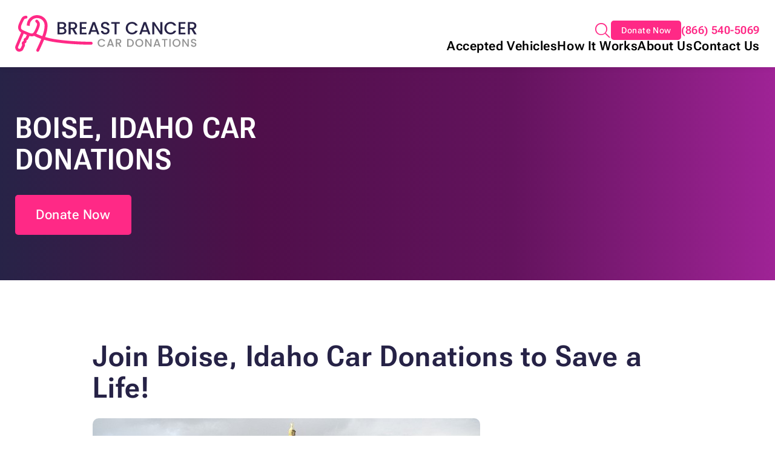

--- FILE ---
content_type: text/html; charset=UTF-8
request_url: https://www.cardonations4cancer.org/about-us/locations/boise-idaho-car-donations/
body_size: 44945
content:
<!DOCTYPE html><html lang="en-US"><head><meta charset="UTF-8" /><meta name="viewport" content="width=device-width" /><meta name="viewport" content="width=device-width, initial-scale=1.0, user-scalable=yes, viewport-fit=cover"><link media="all" href="https://www.cardonations4cancer.org/wp-content/cache/autoptimize/css/autoptimize_8a606ce1368cbbb93d98e70c21e4c79e.css" rel="stylesheet"><title>Join Boise, Idaho Car Donations | Breast Cancer Car Donations</title>  <script data-cfasync="false" data-pagespeed-no-defer>var gtm4wp_datalayer_name = "dataLayer";
	var dataLayer = dataLayer || [];</script> <meta name="robots" content="max-snippet:-1,max-image-preview:large,max-video-preview:-1" /><link rel="canonical" href="https://www.cardonations4cancer.org/about-us/locations/boise-idaho-car-donations/" /><meta name="description" content="Join our Boise, Idaho car donations program to save a life! Call Breast Cancer Car Donations at (866) 540-5069 to get started!" /><meta property="og:type" content="article" /><meta property="og:locale" content="en_US" /><meta property="og:site_name" content="Breast Cancer Car Donation" /><meta property="og:title" content="Join Boise, Idaho Car Donations | Breast Cancer Car Donations" /><meta property="og:description" content="Join our Boise, Idaho car donations program to save a life! Call Breast Cancer Car Donations at (866) 540-5069 to get started!" /><meta property="og:url" content="https://www.cardonations4cancer.org/about-us/locations/boise-idaho-car-donations/" /><meta property="og:image" content="https://www.cardonations4cancer.org/wp-content/uploads/2023/02/Boise-Idaho-Government-Landmark.jpg" /><meta property="article:published_time" content="2019-11-08T18:41:58+00:00" /><meta property="article:modified_time" content="2025-02-05T18:06:20+00:00" /><meta name="twitter:card" content="summary_large_image" /><meta name="twitter:title" content="Join Boise, Idaho Car Donations | Breast Cancer Car Donations" /><meta name="twitter:description" content="Join our Boise, Idaho car donations program to save a life! Call Breast Cancer Car Donations at (866) 540-5069 to get started!" /><meta name="twitter:image" content="https://www.cardonations4cancer.org/wp-content/uploads/2023/02/Boise-Idaho-Government-Landmark.jpg" /><link rel="alternate" type="application/rss+xml" title="Breast Cancer Car Donation &raquo; Feed" href="https://www.cardonations4cancer.org/feed/" /><link rel="alternate" title="oEmbed (JSON)" type="application/json+oembed" href="https://www.cardonations4cancer.org/wp-json/oembed/1.0/embed?url=https%3A%2F%2Fwww.cardonations4cancer.org%2Fabout-us%2Flocations%2Fboise-idaho-car-donations%2F" /><link rel="alternate" title="oEmbed (XML)" type="text/xml+oembed" href="https://www.cardonations4cancer.org/wp-json/oembed/1.0/embed?url=https%3A%2F%2Fwww.cardonations4cancer.org%2Fabout-us%2Flocations%2Fboise-idaho-car-donations%2F&#038;format=xml" /> <script src="https://www.cardonations4cancer.org/wp-includes/js/jquery/jquery.min.js?ver=3.7.1" id="jquery-core-js"></script> <script src="https://www.cardonations4cancer.org/wp-includes/js/jquery/jquery-migrate.min.js?ver=3.4.1" id="jquery-migrate-js"></script> <script id="search-filter-plugin-build-js-extra">var SF_LDATA = {"ajax_url":"https://www.cardonations4cancer.org/wp-admin/admin-ajax.php","home_url":"https://www.cardonations4cancer.org/","extensions":[]};
//# sourceURL=search-filter-plugin-build-js-extra</script> <script src="https://www.cardonations4cancer.org/wp-content/plugins/search-filter-pro/public/assets/js/search-filter-build.min.js?ver=2.5.19" id="search-filter-plugin-build-js"></script> <script src="https://www.cardonations4cancer.org/wp-content/plugins/search-filter-pro/public/assets/js/chosen.jquery.min.js?ver=2.5.19" id="search-filter-plugin-chosen-js"></script> <link rel="https://api.w.org/" href="https://www.cardonations4cancer.org/wp-json/" /><link rel="alternate" title="JSON" type="application/json" href="https://www.cardonations4cancer.org/wp-json/wp/v2/location/9843" /><link rel="EditURI" type="application/rsd+xml" title="RSD" href="https://www.cardonations4cancer.org/xmlrpc.php?rsd" />  <script data-cfasync="false" data-pagespeed-no-defer>var dataLayer_content = {"pagePostType":"location","pagePostType2":"single-location","pagePostAuthor":"admin"};
	dataLayer.push( dataLayer_content );</script> <script data-cfasync="false" data-pagespeed-no-defer>(function(w,d,s,l,i){w[l]=w[l]||[];w[l].push({'gtm.start':
new Date().getTime(),event:'gtm.js'});var f=d.getElementsByTagName(s)[0],
j=d.createElement(s),dl=l!='dataLayer'?'&l='+l:'';j.async=true;j.src=
'//www.googletagmanager.com/gtm.js?id='+i+dl;f.parentNode.insertBefore(j,f);
})(window,document,'script','dataLayer','GTM-WZZL2CQN');</script> 
 <script type="application/ld+json" class="saswp-schema-markup-output">[{"@context":"https:\/\/schema.org\/","@graph":[{"@context":"https:\/\/schema.org\/","@type":"SiteNavigationElement","@id":"https:\/\/www.cardonations4cancer.org\/#accepted-vehicles","name":"Accepted Vehicles","url":"https:\/\/www.cardonations4cancer.org\/accepted-vehicles\/"},{"@context":"https:\/\/schema.org\/","@type":"SiteNavigationElement","@id":"https:\/\/www.cardonations4cancer.org\/#car-donations","name":"Car Donations","url":"https:\/\/www.cardonations4cancer.org\/accepted-vehicles\/car-donations\/"},{"@context":"https:\/\/schema.org\/","@type":"SiteNavigationElement","@id":"https:\/\/www.cardonations4cancer.org\/#watercraft-boat-donations","name":"Watercraft &#038; Boat Donations","url":"https:\/\/www.cardonations4cancer.org\/accepted-vehicles\/watercraft-boat-donations\/"},{"@context":"https:\/\/schema.org\/","@type":"SiteNavigationElement","@id":"https:\/\/www.cardonations4cancer.org\/#rv-donations","name":"RV Donations","url":"https:\/\/www.cardonations4cancer.org\/accepted-vehicles\/rv-camper-donations\/"},{"@context":"https:\/\/schema.org\/","@type":"SiteNavigationElement","@id":"https:\/\/www.cardonations4cancer.org\/#specialty-vehicle-donations","name":"Specialty Vehicle Donations","url":"https:\/\/www.cardonations4cancer.org\/accepted-vehicles\/specialty-vehicle-donations\/"},{"@context":"https:\/\/schema.org\/","@type":"SiteNavigationElement","@id":"https:\/\/www.cardonations4cancer.org\/#fleet-vehicle-donations","name":"Fleet Vehicle Donations","url":"https:\/\/www.cardonations4cancer.org\/accepted-vehicles\/fleet-vehicle-donations\/"},{"@context":"https:\/\/schema.org\/","@type":"SiteNavigationElement","@id":"https:\/\/www.cardonations4cancer.org\/#how-it-works","name":"How It Works","url":"https:\/\/www.cardonations4cancer.org\/how-it-works\/"},{"@context":"https:\/\/schema.org\/","@type":"SiteNavigationElement","@id":"https:\/\/www.cardonations4cancer.org\/#tax-deductions","name":"Tax Deductions","url":"https:\/\/www.cardonations4cancer.org\/how-it-works\/tax-deductions\/"},{"@context":"https:\/\/schema.org\/","@type":"SiteNavigationElement","@id":"https:\/\/www.cardonations4cancer.org\/#official-nonprofit-information","name":"Official Nonprofit Information","url":"https:\/\/www.cardonations4cancer.org\/how-it-works\/car-donation-tax-deduction-official-nonprofit-information\/"},{"@context":"https:\/\/schema.org\/","@type":"SiteNavigationElement","@id":"https:\/\/www.cardonations4cancer.org\/#frequently-asked-questions","name":"Frequently Asked Questions","url":"https:\/\/www.cardonations4cancer.org\/how-it-works\/faq\/"},{"@context":"https:\/\/schema.org\/","@type":"SiteNavigationElement","@id":"https:\/\/www.cardonations4cancer.org\/#about-us","name":"About Us","url":"https:\/\/www.cardonations4cancer.org\/about-us\/"},{"@context":"https:\/\/schema.org\/","@type":"SiteNavigationElement","@id":"https:\/\/www.cardonations4cancer.org\/#our-locations","name":"Our Locations","url":"https:\/\/www.cardonations4cancer.org\/about-us\/locations\/"},{"@context":"https:\/\/schema.org\/","@type":"SiteNavigationElement","@id":"https:\/\/www.cardonations4cancer.org\/#our-nonprofits","name":"Our Nonprofits","url":"https:\/\/www.cardonations4cancer.org\/about-us\/our-nonprofits\/"},{"@context":"https:\/\/schema.org\/","@type":"SiteNavigationElement","@id":"https:\/\/www.cardonations4cancer.org\/#testimonials","name":"Testimonials","url":"https:\/\/www.cardonations4cancer.org\/about-us\/what-our-donors-are-saying\/"},{"@context":"https:\/\/schema.org\/","@type":"SiteNavigationElement","@id":"https:\/\/www.cardonations4cancer.org\/#contact-us","name":"Contact Us","url":"https:\/\/www.cardonations4cancer.org\/contact-us\/"}]},

{"@context":"https:\/\/schema.org\/","@type":"BreadcrumbList","@id":"https:\/\/www.cardonations4cancer.org\/about-us\/locations\/boise-idaho-car-donations\/#breadcrumb","itemListElement":[{"@type":"ListItem","position":1,"item":{"@id":"https:\/\/www.cardonations4cancer.org","name":"Breast Cancer Car Donation"}},{"@type":"ListItem","position":2,"item":{"@id":"https:\/\/www.cardonations4cancer.org\/location\/","name":"Locations"}},{"@type":"ListItem","position":3,"item":{"@id":"https:\/\/www.cardonations4cancer.org\/about-us\/locations\/boise-idaho-car-donations\/","name":"Join Boise, Idaho Car Donations | Breast Cancer Car Donations"}}]}]</script> <link rel="icon" href="https://www.cardonations4cancer.org/wp-content/uploads/2025/01/fav-01-150x150.png" sizes="32x32" /><link rel="icon" href="https://www.cardonations4cancer.org/wp-content/uploads/2025/01/fav-01-300x300.png" sizes="192x192" /><link rel="apple-touch-icon" href="https://www.cardonations4cancer.org/wp-content/uploads/2025/01/fav-01-300x300.png" /><meta name="msapplication-TileImage" content="https://www.cardonations4cancer.org/wp-content/uploads/2025/01/fav-01-300x300.png" /> <script src="https://www.cardonations4cancer.org/wp-content/themes/blankslate-child/js/plugins/featherlight.min.js"></script> <script src="https://www.cardonations4cancer.org/wp-content/themes/blankslate-child/js/plugins/featherlight.gallery.min.js"></script> <script src="https://www.cardonations4cancer.org/wp-content/themes/blankslate-child/js/plugins/swiper-bundle.min.js"></script> 
  <script src="https://www.cardonations4cancer.org/wp-content/themes/blankslate-child/js/min/scripts.min.js"></script> </head><body class="wp-singular location-template-default single single-location postid-9843 wp-embed-responsive wp-theme-blankslate wp-child-theme-blankslate-child border_design_one"><div id="header-overlay" class="modal-window"><div class="inner"><nav id="bellows-main-5" class="bellows bellows-nojs bellows-main bellows-source-menu bellows-align-full bellows-skin-none bellows-type- bellows-expand-current"><ul id="menu-header-menu" class="bellows-nav" data-bellows-config="main"><li id="menu-item-1418" class="bellows-menu-item bellows-menu-item-type-post_type bellows-menu-item-object-page bellows-menu-item-has-children bellows-menu-item-1418 bellows-item-level-0"><a  href="https://www.cardonations4cancer.org/accepted-vehicles/" class="bellows-target" ><span class="bellows-target-title bellows-target-text">Accepted Vehicles</span><button class="bellows-subtoggle" aria-label="Toggle Submenu"><i class="bellows-subtoggle-icon-expand fa fa-chevron-down"></i><i class="bellows-subtoggle-icon-collapse fa fa-chevron-up"></i></button></a><ul class="bellows-submenu"><li id="menu-item-1423" class="bellows-menu-item bellows-menu-item-type-post_type bellows-menu-item-object-page bellows-menu-item-1423 bellows-item-level-1"><a  href="https://www.cardonations4cancer.org/accepted-vehicles/car-donations/" class="bellows-target" ><span class="bellows-target-title bellows-target-text">Car Donations</span></a></li><li id="menu-item-1422" class="bellows-menu-item bellows-menu-item-type-post_type bellows-menu-item-object-page bellows-menu-item-1422 bellows-item-level-1"><a  href="https://www.cardonations4cancer.org/accepted-vehicles/watercraft-boat-donations/" class="bellows-target" ><span class="bellows-target-title bellows-target-text">Watercraft &#038; Boat Donations</span></a></li><li id="menu-item-1421" class="bellows-menu-item bellows-menu-item-type-post_type bellows-menu-item-object-page bellows-menu-item-1421 bellows-item-level-1"><a  href="https://www.cardonations4cancer.org/accepted-vehicles/rv-camper-donations/" class="bellows-target" ><span class="bellows-target-title bellows-target-text">RV Donations</span></a></li><li id="menu-item-1420" class="bellows-menu-item bellows-menu-item-type-post_type bellows-menu-item-object-page bellows-menu-item-1420 bellows-item-level-1"><a  href="https://www.cardonations4cancer.org/accepted-vehicles/specialty-vehicle-donations/" class="bellows-target" ><span class="bellows-target-title bellows-target-text">Specialty Vehicle Donations</span></a></li><li id="menu-item-1419" class="bellows-menu-item bellows-menu-item-type-post_type bellows-menu-item-object-page bellows-menu-item-1419 bellows-item-level-1"><a  href="https://www.cardonations4cancer.org/accepted-vehicles/fleet-vehicle-donations/" class="bellows-target" ><span class="bellows-target-title bellows-target-text">Fleet Vehicle Donations</span></a></li></ul></li><li id="menu-item-1424" class="bellows-menu-item bellows-menu-item-type-post_type bellows-menu-item-object-page bellows-menu-item-has-children bellows-menu-item-1424 bellows-item-level-0"><a  href="https://www.cardonations4cancer.org/how-it-works/" class="bellows-target" ><span class="bellows-target-title bellows-target-text">How It Works</span><button class="bellows-subtoggle" aria-label="Toggle Submenu"><i class="bellows-subtoggle-icon-expand fa fa-chevron-down"></i><i class="bellows-subtoggle-icon-collapse fa fa-chevron-up"></i></button></a><ul class="bellows-submenu"><li id="menu-item-1425" class="bellows-menu-item bellows-menu-item-type-post_type bellows-menu-item-object-page bellows-menu-item-1425 bellows-item-level-1"><a  href="https://www.cardonations4cancer.org/how-it-works/tax-deductions/" class="bellows-target" ><span class="bellows-target-title bellows-target-text">Tax Deductions</span></a></li><li id="menu-item-26473" class="bellows-menu-item bellows-menu-item-type-post_type bellows-menu-item-object-page bellows-menu-item-26473 bellows-item-level-1"><a  href="https://www.cardonations4cancer.org/how-it-works/car-donation-tax-deduction-official-nonprofit-information/" class="bellows-target" ><span class="bellows-target-title bellows-target-text">Official Nonprofit Information</span></a></li><li id="menu-item-22766" class="bellows-menu-item bellows-menu-item-type-post_type bellows-menu-item-object-page bellows-menu-item-22766 bellows-item-level-1"><a  href="https://www.cardonations4cancer.org/how-it-works/faq/" class="bellows-target" ><span class="bellows-target-title bellows-target-text">Frequently Asked Questions</span></a></li></ul></li><li id="menu-item-1426" class="bellows-menu-item bellows-menu-item-type-post_type bellows-menu-item-object-page bellows-menu-item-has-children bellows-menu-item-1426 bellows-item-level-0"><a  href="https://www.cardonations4cancer.org/about-us/" class="bellows-target" ><span class="bellows-target-title bellows-target-text">About Us</span><button class="bellows-subtoggle" aria-label="Toggle Submenu"><i class="bellows-subtoggle-icon-expand fa fa-chevron-down"></i><i class="bellows-subtoggle-icon-collapse fa fa-chevron-up"></i></button></a><ul class="bellows-submenu"><li id="menu-item-1428" class="bellows-menu-item bellows-menu-item-type-post_type bellows-menu-item-object-page bellows-menu-item-1428 bellows-item-level-1"><a  href="https://www.cardonations4cancer.org/about-us/locations/" class="bellows-target" ><span class="bellows-target-title bellows-target-text">Our Locations</span></a></li><li id="menu-item-1427" class="bellows-menu-item bellows-menu-item-type-post_type bellows-menu-item-object-page bellows-menu-item-1427 bellows-item-level-1"><a  href="https://www.cardonations4cancer.org/about-us/our-nonprofits/" class="bellows-target" ><span class="bellows-target-title bellows-target-text">Our Nonprofits</span></a></li><li id="menu-item-795" class="bellows-menu-item bellows-menu-item-type-post_type bellows-menu-item-object-page bellows-menu-item-795 bellows-item-level-1"><a  href="https://www.cardonations4cancer.org/about-us/what-our-donors-are-saying/" class="bellows-target" ><span class="bellows-target-title bellows-target-text">Testimonials</span></a></li></ul></li><li id="menu-item-1119" class="bellows-menu-item bellows-menu-item-type-post_type bellows-menu-item-object-page bellows-menu-item-1119 bellows-item-level-0"><a  href="https://www.cardonations4cancer.org/contact-us/" class="bellows-target" ><span class="bellows-target-title bellows-target-text">Contact Us</span></a></li></ul></nav><div class="header-utility-menu"><ul class="menu"><li class="donate-button show-sm show-md show-lg"><a href="/donate-now/" target="">Donate Now</a></li><li class="icon-phone2"><a href="tel:8665405069">(866) 540-5069</a></li></ul></div></div></div><header id="header" class="header-one" role="banner"><div class="header-top"><div class="wrap-x"><div class="inside"><div class="row nowrap between-xs middle-xs bottom-lg "><div class="col col-xs col-logo"><div class="field--header_logo"> <a href="https://www.cardonations4cancer.org" title="Breast Cancer Car Donation"> <img src="https://www.cardonations4cancer.org/wp-content/uploads/2024/12/logo-bccd-01.svg" alt="" class="no-touch select-none no-lazy" border="0" width="" height="" /> </a></div></div><div class="col col-xs col-nav"><div class="row nested end-xs"><div class="header-utility-menu-wrap"><ul class="menu"><li class="hide-xs show-sm icon-search"><span id="header-search">Search</span></li><li class="hide-xs donate-button show-sm show-md show-lg"><a href="/donate-now/" target="">Donate Now</a></li><li class="icon-phone2"><a href="tel:8665405069">(866) 540-5069</a></li><li class="hide-md"> <button class="relative overflow-hidden" id="header-burger" aria-label="Menu" title="Open Main Menu"><div class="line line1"></div><div class="line line2"></div><div class="line line3"></div><div class="cross-wrap"><div class="cross cross1"></div><div class="cross cross2"></div></div> </button></li></ul></div><div class="header-main-menu-wrap hide-xs show-md"><ul id="menu-header-menu-1" class="menu"><li class="menu-item menu-item-type-post_type menu-item-object-page menu-item-has-children menu-item-1418"><a href="https://www.cardonations4cancer.org/accepted-vehicles/" >Accepted Vehicles</a><ul class="sub-menu"><li class="menu-item menu-item-type-post_type menu-item-object-page menu-item-1423"><a href="https://www.cardonations4cancer.org/accepted-vehicles/car-donations/" >Car Donations</a></li><li class="menu-item menu-item-type-post_type menu-item-object-page menu-item-1422"><a href="https://www.cardonations4cancer.org/accepted-vehicles/watercraft-boat-donations/" >Watercraft &#038; Boat Donations</a></li><li class="menu-item menu-item-type-post_type menu-item-object-page menu-item-1421"><a href="https://www.cardonations4cancer.org/accepted-vehicles/rv-camper-donations/" >RV Donations</a></li><li class="menu-item menu-item-type-post_type menu-item-object-page menu-item-1420"><a href="https://www.cardonations4cancer.org/accepted-vehicles/specialty-vehicle-donations/" >Specialty Vehicle Donations</a></li><li class="menu-item menu-item-type-post_type menu-item-object-page menu-item-1419"><a href="https://www.cardonations4cancer.org/accepted-vehicles/fleet-vehicle-donations/" >Fleet Vehicle Donations</a></li></ul></li><li class="menu-item menu-item-type-post_type menu-item-object-page menu-item-has-children menu-item-1424"><a href="https://www.cardonations4cancer.org/how-it-works/" >How It Works</a><ul class="sub-menu"><li class="menu-item menu-item-type-post_type menu-item-object-page menu-item-1425"><a href="https://www.cardonations4cancer.org/how-it-works/tax-deductions/" >Tax Deductions</a></li><li class="menu-item menu-item-type-post_type menu-item-object-page menu-item-26473"><a href="https://www.cardonations4cancer.org/how-it-works/car-donation-tax-deduction-official-nonprofit-information/" >Official Nonprofit Information</a></li><li class="menu-item menu-item-type-post_type menu-item-object-page menu-item-22766"><a href="https://www.cardonations4cancer.org/how-it-works/faq/" >Frequently Asked Questions</a></li></ul></li><li class="menu-item menu-item-type-post_type menu-item-object-page menu-item-has-children menu-item-1426"><a href="https://www.cardonations4cancer.org/about-us/" >About Us</a><ul class="sub-menu"><li class="menu-item menu-item-type-post_type menu-item-object-page menu-item-1428"><a href="https://www.cardonations4cancer.org/about-us/locations/" >Our Locations</a></li><li class="menu-item menu-item-type-post_type menu-item-object-page menu-item-1427"><a href="https://www.cardonations4cancer.org/about-us/our-nonprofits/" >Our Nonprofits</a></li><li class="menu-item menu-item-type-post_type menu-item-object-page menu-item-795"><a href="https://www.cardonations4cancer.org/about-us/what-our-donors-are-saying/" >Testimonials</a></li></ul></li><li class="menu-item menu-item-type-post_type menu-item-object-page menu-item-1119"><a href="https://www.cardonations4cancer.org/contact-us/" >Contact Us</a></li></ul></div></div></div></div></div></div></div><div id="search-overlay" class="modal-window pt pb"><div class="wrap-x"><div class="inside pl pr"><form role="search" method="get" class="search-form" action="https://www.cardonations4cancer.org/"> <label> <span class="screen-reader-text">Search for:</span> <input type="search" class="search-field" placeholder="Search &hellip;" value="" name="s" /> </label> <input type="submit" class="search-submit" value="Search" /></form></div></div></div></header><main id="main"><header class="flexible-hero showform relative overflow-hidden darkmode page type-page status-publish hentry" id="hero_layout_two"><div class="wrap-x"><div class="inside"><div class="row mb0 middle-xs"><div class="col col-xs-12 col-sm-6"><hgroup class="body-area center-xs start-md"><h1 class="caps color-base-white h2 mb0">Boise, Idaho Car Donations</h1><p class="cta"><a href="#donate" role="button" target="_self" class="btn" title="Donate Now">Donate Now</a></p></hgroup></div></div></div></div></header><section class="flex-padding"><div class="wrap-x main-content"><div class="inside pl pr"><div class="row center-xs"><div class="col col-xs-12 col-md-11 col-lg-10 start-xs"><article class="body-area"><h2><strong>Join Boise, Idaho Car Donations to Save a Life!</strong></h2> [caption id="attachment_19286" align="alignnone" width="1120"]<img class="wp-image-19286" src="/wp-content/uploads/2023/02/Boise-Idaho-Government-Landmark.jpg" alt="Boise Idaho Government Landmark | Breast Cancer Car Donations " width="1120" height="529" /> <a href="https://pixabay.com/photos/boise-idaho-historic-government-4376392/" target="_blank" rel="noopener">Photo</a> by <a href="https://pixabay.com/users/clarkdonald413-9744435/" target="_blank" rel="noopener">clarkdonald413</a> under <a href="https://pixabay.com/service/license/" target="_blank" rel="noopener">Pixabay License</a>[/caption]<p>Do you have an unwanted car that’s just gathering dust in your garage? Do you also have a heart for hurting individuals who are battling breast cancer? If you answer “yes” to both questions, you might want to consider turning over that vehicle to us at <a href="/" target="_blank" rel="noopener noreferrer">Breast Cancer Car Donations</a> through our <a href="/about-us/locations/" target="_blank" rel="noopener noreferrer">Boise, Idaho car donations program</a>. You’ll not only free yourself from a burdensome vehicle in the most convenient and cost-free way, but you’ll also increase at least one breast cancer patient’s chances of beating this life-threatening disease.</p><h2><strong>How Breast Cancer Affects Us</strong></h2><p>Breast cancer is a disease that’s characterized by the formation of malignant cells in the tissues of an individual’s breast. According to the latest U.S. breast cancer statistics, an estimated 268,600 new cases of invasive breast cancer will be diagnosed in American women this year alone. In fact, on average, a woman is diagnosed with breast cancer every two minutes.</p><p>Furthermore, breast cancer remains to be one of the leading causes of cancer deaths among women in the country. As of the moment, the average risk of an American female developing breast cancer over the course of her lifetime is at 12 percent.</p><p><strong> </strong></p><h2><strong>How We Fight Breast Cancer</strong></h2><p>Breast Cancer Car Donations believes that everyone – regardless of race, gender, and socioeconomic status – deserves to have access to medical health facilities that can give them free breast cancer screening and treatment. Our job is to raise money through vehicle donation programs, such as what we have here in Boise, Idaho, so that our <a href="/about-us/our-nonprofits/" target="_blank" rel="noopener noreferrer">IRS-certified 501(c)3 nonprofit partners</a> can deliver comprehensive breast health services to the communities we serve.</p><p>With your help, our charity partners can help underserved and uninsured breast cancer patients in the United States in covering the costs of their surgical procedures, chemotherapy, radiation, lab tests, and other medical expenses.</p><h2><strong>How You Can Join Boise, Idaho Car Donations </strong></h2><p>You can count on our team to do all the heavy lifting as you go through our seamless donation process. Since we greatly value our donors, we’ll take care of everything for you after you contact us to make your donation. We’ll have your vehicle hauled away for FREE and set all your paperwork in order.</p><p>To give you an idea about what to expect when you take part in our Boise, Idaho car donations program, check this out:</p><p><strong>1. Get in touch with us.</strong></p><p>Call us at (866) 540-5069 to donate your vehicle over the phone. Give us your name, contact information, and a few details about your car such as its year, make, model, mileage, and working condition. We’ll call you back as soon as possible once we verify your information.</p><p><strong>2. Schedule your FREE car removal.</strong></p><p>We’ll need you to give us the date and time that are convenient for you for your vehicle’s free pickup. We’ll assign a licensed towing company to haul off your vehicle. On the same day, you’ll receive a towing receipt from us. This releases you from all liability on the vehicle you donated from that point onward.</p><p><strong>3. Wait for your IRS tax-deductible receipt.</strong></p><p>We’ll coordinate with our vehicle liquidation vendors for the sale of your vehicle at an auction. Within a few days, after it gets sold, you’ll receive your 100-percent tax-deductible sales receipt by mail. This receipt will entitle you to claim a tax deduction when you file your itemized federal income tax return in the next tax season.</p><p>If you want to know more about tax deductions, our vehicle donation process, and other related matters, check out our <a href="/how-it-works/" target="_blank" rel="noopener noreferrer">FAQs</a> page. For any questions or concerns, you may still have, call us at (866) 540-5069 or <a href="/contact-us/" target="_blank" rel="noopener noreferrer">send us a message online</a>.</p><h2><strong>How You Can Benefit from Your Donation</strong></h2><p>Your charitable contribution will have a lasting effect on your life as much as it would on the lives of breast cancer patients who will benefit from it. Here’s how you can personally benefit from joining our Boise, Idaho car donations program:</p><ul class="bulletlist"><li><strong>No need to go through the hassle of selling a used vehicle yourself.</strong></li></ul><p>If yours is a banged-up car that has high mileage, you’ll need to brace yourself for a hard sell to a private party. Aside from this, the cost of advertising your vehicle for sale in the media can be costly. You also have to deal with the inconvenience and potential dangers of having strangers coming over to your house to check on your vehicle. To top it all off, the process of selling a used car is time-consuming because you’ll need to answer responses to ads and wait for potential buyers to show up.</p><ul class="bulletlist"><li><strong>You’ll experience a donation process that’s fast, convenient, and worry-free.</strong></li></ul><p>Your donation process can be done remotely. Towing is free, and you won’t need to be there at the time of pickup. Plus, your liability is extremely low because our insurance coverage will apply to your vehicle as soon as you hand it over to us.</p><ul class="bulletlist"><li><strong>You’ll be qualified to receive a healthy tax write-off.</strong></li></ul><p>Since we work with IRS-registered 501(c)3 nonprofits, your charitable contribution will reduce your tax burden. You’ll need to itemize your tax return by indicating your vehicle’s fair market value or its sales price for a reduction in your tax bill. This is extremely beneficial especially if you are in a high tax bracket.</p><h2><strong>The Types of Vehicles You Can Donate</strong></h2><p>You can donate almost any type of vehicle to us. In most cases, we even accept those that are not in good running condition.</p><p>Check out the types of vehicles we accept in our Boise, Idaho car donations program:</p><ul class="bulletlist"><li><strong>Cars:</strong> luxury cars, sports cars, wagons, hybrids, hatchbacks, sedans, coupes, convertibles</li><li><strong>Trucks:</strong> extended cab pickup, panel trucks, box trucks, pickup trucks</li><li><strong>SUVs:</strong> compact, midsize, full-size or crossover versions</li><li><strong>Vans:</strong> camper vans, cargo vans, passenger vans, family minivans</li><li><strong>Motorcycles:</strong> scooters, touring bikes, off-road bikes, cruisers, sports bikes,</li><li><strong>Recreational vehicles:</strong> motorhomes, snowmobiles, jet skis</li><li><strong>Aircraft:</strong> gliders, helicopters, private noncommercial planes</li><li><strong>Boats:</strong> fishing boats, tugboats, speedboats, pontoon boats, yachts, cruise ships, catamaran boats, sailboats</li><li><strong>Specialty vehicles:</strong> ATVs, golf carts, riding lawnmowers, motorized wheelchairs</li><li><strong>Work-related vehicles:</strong> buses, construction vehicles, large trucks, farm equipment, landscaping vehicles</li></ul><h2><strong>Do Something Awesome Today!</strong></h2> [caption id="attachment_18006" align="alignnone" width="1120"]<img class="wp-image-18006" src="/wp-content/uploads/2023/02/Yellow-Truck.jpg" alt="Yellow Truck | Breast Cancer Car Donations" width="1120" height="513" /> <a href="https://www.pexels.com/photo/yellow-truck-parked-on-the-road-7873720/" target="_blank" rel="noopener">Photo</a> by <a href="https://www.pexels.com/@drewbiez/" target="_blank" rel="noopener">Andrew LaBonne</a> under <a href="https://www.pexels.com/license/" target="_blank" rel="noopener">Pexels License</a>[/caption]<p>You can increase a breast cancer patient’s chances of beating the disease if you join our Boise, <a href="/about-us/locations/idaho-car-donations/">Idaho</a> car donations program. Save a life today by calling us at (866) 540-5069 or filling out our <a href="/donate-now/" target="_blank" rel="noopener noreferrer">online donation form</a>.</p></article></div></div></div></div></section><section class="relative   flexible-fields-row flex-id-promo"><div class="wrap-x" id="donate"><div class="object-cover-wrap"> <picture> <source media="(max-width: 768px)" srcset="https://www.cardonations4cancer.org/wp-content/uploads/2025/01/bg-home-promo-01-1024x235.webp"> <source media="(max-width: 1330px)" srcset="https://www.cardonations4cancer.org/wp-content/uploads/2025/01/bg-home-promo-01-1500x345.webp"> <source srcset="https://www.cardonations4cancer.org/wp-content/uploads/2025/01/bg-home-promo-01.webp"> <img src="https://www.cardonations4cancer.org/wp-content/uploads/2025/01/bg-home-promo-01.webp" alt="" /> </picture></div><div class="ol bg-purple-dark abs-group show-xs"></div><div class="inside"><div class="row middle-sm"><div class="col col-xs-12 col-md-6"><article class="body-area center-xs end-md"><h2> Donate Now and <span class="line2">Save a Life!</span></h2><h3> To Donate Fill Out the Form or <span class="line2">Call Us At <a href="tel:8665405069" class="semibold">(866) 540-5069</a></span></h3></article></div><div class="col col-xs-12 col-md-6"><section class="donate dnt-ncs donate--3" id="dntncs"><div class="donate__container__bccd" id="formContainer"><div class="form-header"><h1 class="form-title">Your Vehicle Can Save Lives</h1><p class="form-subtitle hide-on-mobile">Every donation brings us closer to a cure!</p><div class="progress-wrapper"><div class="progress-bar"><div class="progress-fill" id="progressFill"></div></div><div class="step-indicator" id="stepIndicator">Step 1 of 3</div></div></div><form class="form-donate form-donate--3 donate__form" action="//www.cardonations4cancer.org/wp-content/plugins/ncs_donation_form_bccd/inc/scripts/form-bccd.php" method="POST" id="form-donate" enctype="multipart/form-data"  onsubmit="return goog_report_conversion('https://www.cardonations4cancer.org/thank-you-for-your-donation')"> <input type="hidden" name="phonenumber" value="866-540-5069" /> <input type="hidden" name="id" value="9843" /> <input type="hidden" name="formurl" value="9843" /> <input type="hidden" name="MAX_FILE_SIZE" value="3000000" /><div class="form-donate__head" style="display:none;"></div><div class="form-donate__pages"><div class="form-donate__page form-body active"><h2 class="step-question">What are you donating?</h2><div class="tabs tabs--3 donate__tabs"> <button class="tabs__button__ncs active" data-type="car" type="button"> <span class="vehicle-icon"><img src="https://www.cardonations4cancer.org/wp-content/plugins/ncs_donation_form_bccd/inc/assets/images/car.svg" alt="Car" class="type-icon"></span><span>Car</span></button> <button class="tabs__button__ncs" data-type="rv" type="button"> <span class="vehicle-icon"><img src="https://www.cardonations4cancer.org/wp-content/plugins/ncs_donation_form_bccd/inc/assets/images/rv.svg" alt="RV" class="type-icon"></span><span>RV</span></button> <button class="tabs__button__ncs" data-type="boat" type="button"> <span class="vehicle-icon"><img src="https://www.cardonations4cancer.org/wp-content/plugins/ncs_donation_form_bccd/inc/assets/images/boat.svg" alt="Boat" class="type-icon"></span><div style="clear:both;"><span>Boat</span></div></button> <button class="tabs__button__ncs" data-type="moto" type="button"> <span class="vehicle-icon"><img src="https://www.cardonations4cancer.org/wp-content/plugins/ncs_donation_form_bccd/inc/assets/images/moto.svg" alt="Moto" class="type-icon"></span><div style="clear:both;"><span>Motorcycle</span></div></button> <button class="tabs__button__ncs" data-type="other" type="button"> <span class="vehicle-icon">⋯</span><div style="clear:both;"><span class="hide-on-mobile">Other</span><span class="otherlink" style="display:none;">Don't see your vehicle type?</span></div></button></div><div class="form-donate__row"><div class="form-donate__field form-item__vehicle-select"><div class="form-item form-item--type-select"><div class="form-item__input"> <select name="vehicle-type" id="form-donate-type-vehicle" class="form-select"><option value="" label="Select Vehicle Type">Select Vehicle Type</option><option value="car" label="Cars" selected="selected">Cars</option><option value="rv" label="RVs">RVs</option><option value="boat" label="Boats">Boats</option><option value="moto" label="Motorcycles">Motorcycles</option><option value="other" label="Other">Other</option> </select> <input type="hidden" name="vehicle-type" value="car" id="form-donate-vehicle-type" class="form-input" /></div></div></div></div><div data-container="car" class="donation-form-container "><div class="form-donate__row"><div class="form-donate__field--wide"><div class="form-item form-item--type-select"><div class="form-item__input"> <label class="form-item__label" for="form-donate-type-car-year">What year is it?</label> <select name="car[year]" id="form-donate-type-car-year" onchange="checkStep1Completion()" class="form-select numeric-select"><option label="Select year" value="" selected disabled>Select year</option><option value="2026" label="2026">2026</option><option value="2025" label="2025">2025</option><option value="2024" label="2024">2024</option><option value="2023" label="2023">2023</option><option value="2022" label="2022">2022</option><option value="2021" label="2021">2021</option><option value="2020" label="2020">2020</option><option value="2019" label="2019">2019</option><option value="2018" label="2018">2018</option><option value="2017" label="2017">2017</option><option value="2016" label="2016">2016</option><option value="2015" label="2015">2015</option><option value="2014" label="2014">2014</option><option value="2013" label="2013">2013</option><option value="2012" label="2012">2012</option><option value="2011" label="2011">2011</option><option value="2010" label="2010">2010</option><option value="2009" label="2009">2009</option><option value="2008" label="2008">2008</option><option value="2007" label="2007">2007</option><option value="2006" label="2006">2006</option><option value="2005" label="2005">2005</option><option value="2004" label="2004">2004</option><option value="2003" label="2003">2003</option><option value="2002" label="2002">2002</option><option value="2001" label="2001">2001</option><option value="2000" label="2000">2000</option><option value="1999" label="1999">1999</option><option value="1998" label="1998">1998</option><option value="1997" label="1997">1997</option><option value="1996" label="1996">1996</option><option value="1995" label="1995">1995</option><option value="1994" label="1994">1994</option><option value="1993" label="1993">1993</option><option value="1992" label="1992">1992</option><option value="1991" label="1991">1991</option><option value="1990" label="1990">1990</option><option value="1989" label="1989">1989</option><option value="1988" label="1988">1988</option><option value="1987" label="1987">1987</option><option value="1986" label="1986">1986</option><option value="1985" label="1985">1985</option><option value="1984" label="1984">1984</option><option value="1983" label="1983">1983</option><option value="1982" label="1982">1982</option><option value="1981" label="1981">1981</option><option value="1980" label="1980">1980</option><option value="1979" label="1979">1979</option><option value="1978" label="1978">1978</option><option value="1977" label="1977">1977</option><option value="1976" label="1976">1976</option><option value="1975" label="1975">1975</option><option value="1974" label="1974">1974</option><option value="1973" label="1973">1973</option><option value="1972" label="1972">1972</option><option value="1971" label="1971">1971</option><option value="1970" label="1970">1970</option><option value="1969" label="1969">1969</option><option value="1968" label="1968">1968</option><option value="1967" label="1967">1967</option><option value="1966" label="1966">1966</option><option value="1965" label="1965">1965</option> </select></div></div></div></div><div class="form-donate__row"><div class="form-donate__field form-donate__field--left form-mobile-50"><div class="form-item form-item--type-select"><div class="form-item__input"> <label class="form-item__label" for="form-donate-type-car-make">Make</label> <select name="car[make]" id="form-donate-type-car-make" class="form-select"><option value="" selected disabled label="Select make">Select make</option><option value="Unknown" label="Unknown">Unknown</option><option value="Other" label="Other">Other</option><option value="AC" label="AC">AC</option><option value="Acura" label="Acura">Acura</option><option value="Alfa Romeo" label="Alfa Romeo">Alfa Romeo</option><option value="Alpina" label="Alpina">Alpina</option><option value="Alpine" label="Alpine">Alpine</option><option value="AM General" label="AM General">AM General</option><option value="AMC" label="AMC">AMC</option><option value="Apal" label="Apal">Apal</option><option value="Aston Martin" label="Aston Martin">Aston Martin</option><option value="Asuna" label="Asuna">Asuna</option><option value="ATT" label="ATT">ATT</option><option value="ATT RD" label="ATT RD">ATT RD</option><option value="Audi" label="Audi">Audi</option><option value="Austin" label="Austin">Austin</option><option value="Austin Healey" label="Austin Healey">Austin Healey</option><option value="Avanti" label="Avanti">Avanti</option><option value="Bentley" label="Bentley">Bentley</option><option value="Bertone" label="Bertone">Bertone</option><option value="BMW" label="BMW">BMW</option><option value="BrightDrop" label="BrightDrop">BrightDrop</option><option value="Bugatti" label="Bugatti">Bugatti</option><option value="Buick" label="Buick">Buick</option><option value="BYD" label="BYD">BYD</option><option value="Cadillac" label="Cadillac">Cadillac</option><option value="Checker" label="Checker">Checker</option><option value="Chevrolet" label="Chevrolet">Chevrolet</option><option value="Chrysler" label="Chrysler">Chrysler</option><option value="Citroen" label="Citroen">Citroen</option><option value="Classic Roadsters" label="Classic Roadsters">Classic Roadsters</option><option value="Clenet" label="Clenet">Clenet</option><option value="Coda" label="Coda">Coda</option><option value="CODA" label="CODA">CODA</option><option value="Cruise" label="Cruise">Cruise</option><option value="Daewoo" label="Daewoo">Daewoo</option><option value="Daihatsu" label="Daihatsu">Daihatsu</option><option value="Daimler" label="Daimler">Daimler</option><option value="Datsun" label="Datsun">Datsun</option><option value="DeLorean" label="DeLorean">DeLorean</option><option value="Delorean" label="Delorean">Delorean</option><option value="DeTomaso" label="DeTomaso">DeTomaso</option><option value="Dodge" label="Dodge">Dodge</option><option value="DongFeng" label="DongFeng">DongFeng</option><option value="Dongfeng Forthing" label="Dongfeng Forthing">Dongfeng Forthing</option><option value="E-SUV" label="E-SUV">E-SUV</option><option value="Eagle" label="Eagle">Eagle</option><option value="Eagle Cars" label="Eagle Cars">Eagle Cars</option><option value="Electric by SCT" label="Electric by SCT">Electric by SCT</option><option value="Electric Vehicle" label="Electric Vehicle">Electric Vehicle</option><option value="EVA" label="EVA">EVA</option><option value="Excalibur" label="Excalibur">Excalibur</option><option value="Ferrari" label="Ferrari">Ferrari</option><option value="Fiat" label="Fiat">Fiat</option><option value="Fisker" label="Fisker">Fisker</option><option value="Ford" label="Ford">Ford</option><option value="Formula 1 Street Com" label="Formula 1 Street Com">Formula 1 Street Com</option><option value="Freightliner" label="Freightliner">Freightliner</option><option value="Geely" label="Geely">Geely</option><option value="GEM" label="GEM">GEM</option><option value="Genesis" label="Genesis">Genesis</option><option value="Geo" label="Geo">Geo</option><option value="GM Electric Vehicle" label="GM Electric Vehicle">GM Electric Vehicle</option><option value="GMC" label="GMC">GMC</option><option value="Holden" label="Holden">Holden</option><option value="Honda" label="Honda">Honda</option><option value="Hummer" label="Hummer">Hummer</option><option value="Hunter" label="Hunter">Hunter</option><option value="Hyundai" label="Hyundai">Hyundai</option><option value="iCar" label="iCar">iCar</option><option value="Ineos" label="Ineos">Ineos</option><option value="Infiniti" label="Infiniti">Infiniti</option><option value="International" label="International">International</option><option value="Isuzu" label="Isuzu">Isuzu</option><option value="IZH" label="IZH">IZH</option><option value="Jaguar" label="Jaguar">Jaguar</option><option value="Jeep" label="Jeep">Jeep</option><option value="Jensen" label="Jensen">Jensen</option><option value="Jet" label="Jet">Jet</option><option value="Karma" label="Karma">Karma</option><option value="Kia" label="Kia">Kia</option><option value="Koenigsegg" label="Koenigsegg">Koenigsegg</option><option value="Lafayette" label="Lafayette">Lafayette</option><option value="Laforza" label="Laforza">Laforza</option><option value="Lamborghini" label="Lamborghini">Lamborghini</option><option value="Lancia" label="Lancia">Lancia</option><option value="Land Rover" label="Land Rover">Land Rover</option><option value="Lexus" label="Lexus">Lexus</option><option value="Lincoln" label="Lincoln">Lincoln</option><option value="Lotus" label="Lotus">Lotus</option><option value="Lucid" label="Lucid">Lucid</option><option value="Mahindra" label="Mahindra">Mahindra</option><option value="Maserati" label="Maserati">Maserati</option><option value="Matrix" label="Matrix">Matrix</option><option value="Maybach" label="Maybach">Maybach</option><option value="Mazda" label="Mazda">Mazda</option><option value="McLaren" label="McLaren">McLaren</option><option value="Mercedes-Benz" label="Mercedes-Benz">Mercedes-Benz</option><option value="Mercury" label="Mercury">Mercury</option><option value="Merkur" label="Merkur">Merkur</option><option value="MG" label="MG">MG</option><option value="Mini" label="Mini">Mini</option><option value="MINI" label="MINI">MINI</option><option value="Mitsubishi" label="Mitsubishi">Mitsubishi</option><option value="Mobility Ventures" label="Mobility Ventures">Mobility Ventures</option><option value="Morgan" label="Morgan">Morgan</option><option value="Nissan" label="Nissan">Nissan</option><option value="Oldsmobile" label="Oldsmobile">Oldsmobile</option><option value="Opel" label="Opel">Opel</option><option value="Osprey Custom 4X4" label="Osprey Custom 4X4">Osprey Custom 4X4</option><option value="Packard" label="Packard">Packard</option><option value="Panoz" label="Panoz">Panoz</option><option value="Passport" label="Passport">Passport</option><option value="Peugeot" label="Peugeot">Peugeot</option><option value="Piaggio" label="Piaggio">Piaggio</option><option value="Pierce-Arrow" label="Pierce-Arrow">Pierce-Arrow</option><option value="Pininfarina" label="Pininfarina">Pininfarina</option><option value="Plymouth" label="Plymouth">Plymouth</option><option value="Polestar" label="Polestar">Polestar</option><option value="Pontiac" label="Pontiac">Pontiac</option><option value="Porsche" label="Porsche">Porsche</option><option value="Premier" label="Premier">Premier</option><option value="Proton" label="Proton">Proton</option><option value="RAM" label="RAM">RAM</option><option value="Ram" label="Ram">Ram</option><option value="Rambler" label="Rambler">Rambler</option><option value="Reliant" label="Reliant">Reliant</option><option value="Renault" label="Renault">Renault</option><option value="Renault Samsung" label="Renault Samsung">Renault Samsung</option><option value="Rimac" label="Rimac">Rimac</option><option value="Rivian" label="Rivian">Rivian</option><option value="Rolls Royce" label="Rolls Royce">Rolls Royce</option><option value="Rolls-Royce" label="Rolls-Royce">Rolls-Royce</option><option value="Rover" label="Rover">Rover</option><option value="Saab" label="Saab">Saab</option><option value="Saturn" label="Saturn">Saturn</option><option value="Scion" label="Scion">Scion</option><option value="Smart" label="Smart">Smart</option><option value="smart" label="smart">smart</option><option value="Solectria" label="Solectria">Solectria</option><option value="Spyker" label="Spyker">Spyker</option><option value="Sterling" label="Sterling">Sterling</option><option value="Studebaker" label="Studebaker">Studebaker</option><option value="Subaru" label="Subaru">Subaru</option><option value="Suzuki" label="Suzuki">Suzuki</option><option value="Tank" label="Tank">Tank</option><option value="Tesla" label="Tesla">Tesla</option><option value="Think" label="Think">Think</option><option value="Toyota" label="Toyota">Toyota</option><option value="Triumph" label="Triumph">Triumph</option><option value="VinFast" label="VinFast">VinFast</option><option value="Volkswagen" label="Volkswagen">Volkswagen</option><option value="Volvo" label="Volvo">Volvo</option><option value="Vortex" label="Vortex">Vortex</option><option value="VPG" label="VPG">VPG</option><option value="Willys" label="Willys">Willys</option><option value="Winnebago" label="Winnebago">Winnebago</option><option value="Yugo" label="Yugo">Yugo</option> </select></div></div></div><div class="form-donate__field form-donate__field--right form-mobile-50"><div class="form-item form-item--type-select"><div class="form-item__input"> <label class="form-item__label" for="form-donate-type-car-model">Model</label> <select name="car[model]" id="form-donate-type-car-model" class="form-select"><option value="" selected disabled label="Select model">Select model</option> </select></div></div></div></div></div><div data-container="rv" class="donation-form-container  hidden"><div class="form-donate__row"><div class="form-donate__field--wide"><div class="form-item form-item--type-select"><div class="form-item__input"> <label class="form-item__label" for="form-donate-type-rv-year">What year is it?</label> <select name="rv[year]" id="form-donate-type-rv-year" class="form-select numeric-select"><option value="" selected disabled label="Select year">Select year</option><option value="2026" label="2026">2026</option><option value="2025" label="2025">2025</option><option value="2024" label="2024">2024</option><option value="2023" label="2023">2023</option><option value="2022" label="2022">2022</option><option value="2021" label="2021">2021</option><option value="2020" label="2020">2020</option><option value="2019" label="2019">2019</option><option value="2018" label="2018">2018</option><option value="2017" label="2017">2017</option><option value="2016" label="2016">2016</option><option value="2015" label="2015">2015</option><option value="2014" label="2014">2014</option><option value="2013" label="2013">2013</option><option value="2012" label="2012">2012</option><option value="2011" label="2011">2011</option><option value="2010" label="2010">2010</option><option value="2009" label="2009">2009</option><option value="2008" label="2008">2008</option><option value="2007" label="2007">2007</option><option value="2006" label="2006">2006</option><option value="2005" label="2005">2005</option><option value="2004" label="2004">2004</option><option value="2003" label="2003">2003</option><option value="2002" label="2002">2002</option><option value="2001" label="2001">2001</option><option value="2000" label="2000">2000</option><option value="1999" label="1999">1999</option><option value="1998" label="1998">1998</option><option value="1997" label="1997">1997</option><option value="1996" label="1996">1996</option><option value="1995" label="1995">1995</option><option value="1994" label="1994">1994</option><option value="1993" label="1993">1993</option><option value="1992" label="1992">1992</option><option value="1991" label="1991">1991</option><option value="1990" label="1990">1990</option><option value="1989" label="1989">1989</option><option value="1988" label="1988">1988</option><option value="1987" label="1987">1987</option><option value="1986" label="1986">1986</option><option value="1985" label="1985">1985</option><option value="1984" label="1984">1984</option><option value="1983" label="1983">1983</option><option value="1982" label="1982">1982</option><option value="1981" label="1981">1981</option><option value="1980" label="1980">1980</option><option value="1979" label="1979">1979</option><option value="1978" label="1978">1978</option><option value="1977" label="1977">1977</option><option value="1976" label="1976">1976</option><option value="1975" label="1975">1975</option><option value="1974" label="1974">1974</option><option value="1973" label="1973">1973</option><option value="1972" label="1972">1972</option><option value="1971" label="1971">1971</option><option value="1970" label="1970">1970</option><option value="1969" label="1969">1969</option><option value="1968" label="1968">1968</option><option value="1967" label="1967">1967</option><option value="1966" label="1966">1966</option><option value="1965" label="1965">1965</option> </select></div></div></div></div><div class="form-donate__row"><div class="form-donate__field form-donate__field--left form-mobile-50"><div class="form-item form-item--type-select"><div class="form-item__input"> <label class="form-item__label" for="form-donate-type-rv-make">Make</label> <select name="rv[make]" id="form-donate-type-rv-make" class="form-select"><option value="" selected disabled label="Select make">Select make</option><option value="Unknown" label="Unknown">Unknown</option><option value="4-Star Trailers" label="4-Star Trailers">4-Star Trailers</option><option value="A Frame Camper" label="A Frame Camper">A Frame Camper</option><option value="A Liner" label="A Liner">A Liner</option><option value="A.C.E." label="A.C.E.">A.C.E.</option><option value="Abcor Homes" label="Abcor Homes">Abcor Homes</option><option value="Abel Corporation (Heritage)" label="Abel Corporation (Heritage)">Abel Corporation (Heritage)</option><option value="Abi Leisure Products (Achiever)" label="Abi Leisure Products (Achiever)">Abi Leisure Products (Achiever)</option><option value="Abi Leisure Products (Award)" label="Abi Leisure Products (Award)">Abi Leisure Products (Award)</option><option value="Ace" label="Ace">Ace</option><option value="Achiever" label="Achiever">Achiever</option><option value="Adak" label="Adak">Adak</option><option value="Adirondack" label="Adirondack">Adirondack</option><option value="Advantage" label="Advantage">Advantage</option><option value="Adventure" label="Adventure">Adventure</option><option value="Adventure Manufacturing (Adventurer)" label="Adventure Manufacturing (Adventurer)">Adventure Manufacturing (Adventurer)</option><option value="Adventure Manufacturing (Timberland)" label="Adventure Manufacturing (Timberland)">Adventure Manufacturing (Timberland)</option><option value="Adventurer" label="Adventurer">Adventurer</option><option value="Adventurer LP (Eagle Cap by Adventurer)" label="Adventurer LP (Eagle Cap by Adventurer)">Adventurer LP (Eagle Cap by Adventurer)</option><option value="Aero Coach" label="Aero Coach">Aero Coach</option><option value="Aero Manufacturing (Dutchmen)" label="Aero Manufacturing (Dutchmen)">Aero Manufacturing (Dutchmen)</option><option value="Aero Manufacturing (Skamper by Thor)" label="Aero Manufacturing (Skamper by Thor)">Aero Manufacturing (Skamper by Thor)</option><option value="Aero Manufacturing (Skamper Lite)" label="Aero Manufacturing (Skamper Lite)">Aero Manufacturing (Skamper Lite)</option><option value="Aerolite" label="Aerolite">Aerolite</option><option value="Airex" label="Airex">Airex</option><option value="Air-Flo" label="Air-Flo">Air-Flo</option><option value="Airstream" label="Airstream">Airstream</option><option value="Alaskan" label="Alaskan">Alaskan</option><option value="Alexxa" label="Alexxa">Alexxa</option><option value="Alfa" label="Alfa">Alfa</option><option value="Alfa Gold by Lifestyle" label="Alfa Gold by Lifestyle">Alfa Gold by Lifestyle</option><option value="Aliner (Cabin A)" label="Aliner (Cabin A)">Aliner (Cabin A)</option><option value="Aljo" label="Aljo">Aljo</option><option value="Aljo Alliance" label="Aljo Alliance">Aljo Alliance</option><option value="Aljo Aries" label="Aljo Aries">Aljo Aries</option><option value="All American Sport" label="All American Sport">All American Sport</option><option value="All Star" label="All Star">All Star</option><option value="Allegro" label="Allegro">Allegro</option><option value="Allen Camper Manufacturing Company Inc (Idle-Time)" label="Allen Camper Manufacturing Company Inc (Idle-Time)">Allen Camper Manufacturing Company Inc (Idle-Time)</option><option value="Alliance" label="Alliance">Alliance</option><option value="Alpenlite" label="Alpenlite">Alpenlite</option><option value="Alpine" label="Alpine">Alpine</option><option value="Alpine Campers" label="Alpine Campers">Alpine Campers</option><option value="Alpine Coach" label="Alpine Coach">Alpine Coach</option><option value="Aluma-Lite" label="Aluma-Lite">Aluma-Lite</option><option value="Alumasky" label="Alumasky">Alumasky</option><option value="Alumi-Bunk Corporation (Crew Chief)" label="Alumi-Bunk Corporation (Crew Chief)">Alumi-Bunk Corporation (Crew Chief)</option><option value="Aly" label="Aly">Aly</option><option value="Aly Alliance" label="Aly Alliance">Aly Alliance</option><option value="Amera Cruiser" label="Amera Cruiser">Amera Cruiser</option><option value="Ameri-Camp" label="Ameri-Camp">Ameri-Camp</option><option value="American Allegiance" label="American Allegiance">American Allegiance</option><option value="American by Cobra" label="American by Cobra">American by Cobra</option><option value="American Clipper" label="American Clipper">American Clipper</option><option value="American Cruiser" label="American Cruiser">American Cruiser</option><option value="American Dream" label="American Dream">American Dream</option><option value="American Eagle" label="American Eagle">American Eagle</option><option value="American Freedom Trailers" label="American Freedom Trailers">American Freedom Trailers</option><option value="American Heritage" label="American Heritage">American Heritage</option><option value="American Mobile Traveler" label="American Mobile Traveler">American Mobile Traveler</option><option value="American Revolution" label="American Revolution">American Revolution</option><option value="American Spirit" label="American Spirit">American Spirit</option><option value="American Sport Trailer Co" label="American Sport Trailer Co">American Sport Trailer Co</option><option value="American Star" label="American Star">American Star</option><option value="American Tradition" label="American Tradition">American Tradition</option><option value="American Travel Systems" label="American Travel Systems">American Travel Systems</option><option value="American Travel Systems (Backwaters by ATS)" label="American Travel Systems (Backwaters by ATS)">American Travel Systems (Backwaters by ATS)</option><option value="American Travel Systems (Belair)" label="American Travel Systems (Belair)">American Travel Systems (Belair)</option><option value="American Travel Systems (Islander by ATS)" label="American Travel Systems (Islander by ATS)">American Travel Systems (Islander by ATS)</option><option value="American Traveler" label="American Traveler">American Traveler</option><option value="Americana" label="Americana">Americana</option><option value="Americas by Forest River" label="Americas by Forest River">Americas by Forest River</option><option value="Amerigo" label="Amerigo">Amerigo</option><option value="Amwest Manufacturing (Playmate)" label="Amwest Manufacturing (Playmate)">Amwest Manufacturing (Playmate)</option><option value="Angler" label="Angler">Angler</option><option value="Apache" label="Apache">Apache</option><option value="Apeco" label="Apeco">Apeco</option><option value="Apeco Corporation (Roadcruiser)" label="Apeco Corporation (Roadcruiser)">Apeco Corporation (Roadcruiser)</option><option value="Apex by Coachmen" label="Apex by Coachmen">Apex by Coachmen</option><option value="Apex by Viking" label="Apex by Viking">Apex by Viking</option><option value="Apollo" label="Apollo">Apollo</option><option value="Arabian" label="Arabian">Arabian</option><option value="Arctic Fox" label="Arctic Fox">Arctic Fox</option><option value="Ardon" label="Ardon">Ardon</option><option value="Argosy" label="Argosy">Argosy</option><option value="Aries" label="Aries">Aries</option><option value="Aristocrat" label="Aristocrat">Aristocrat</option><option value="Aristocrat by Dutchmen" label="Aristocrat by Dutchmen">Aristocrat by Dutchmen</option><option value="Arnold" label="Arnold">Arnold</option><option value="Aspen" label="Aspen">Aspen</option><option value="Aspen by Frontier RV" label="Aspen by Frontier RV">Aspen by Frontier RV</option><option value="Aspen Trail" label="Aspen Trail">Aspen Trail</option><option value="Astro Star" label="Astro Star">Astro Star</option><option value="ATC (VRV by ATC)" label="ATC (VRV by ATC)">ATC (VRV by ATC)</option><option value="Atco" label="Atco">Atco</option><option value="Athens Park Homes" label="Athens Park Homes">Athens Park Homes</option><option value="Atiya" label="Atiya">Atiya</option><option value="Augusta RV" label="Augusta RV">Augusta RV</option><option value="Austen" label="Austen">Austen</option><option value="Auto Mate" label="Auto Mate">Auto Mate</option><option value="Auto-Form Corporation (Tommy)" label="Auto-Form Corporation (Tommy)">Auto-Form Corporation (Tommy)</option><option value="Avalon" label="Avalon">Avalon</option><option value="Avalon RV" label="Avalon RV">Avalon RV</option><option value="Avco" label="Avco">Avco</option><option value="Avenger" label="Avenger">Avenger</option><option value="Aviator" label="Aviator">Aviator</option><option value="Avion" label="Avion">Avion</option><option value="Avion International" label="Avion International">Avion International</option><option value="Award" label="Award">Award</option><option value="Axxess" label="Axxess">Axxess</option><option value="Ayr-Way" label="Ayr-Way">Ayr-Way</option><option value="B & B Homes Corporation (Teton)" label="B & B Homes Corporation (Teton)">B & B Homes Corporation (Teton)</option><option value="Back Country" label="Back Country">Back Country</option><option value="Backpack" label="Backpack">Backpack</option><option value="Backwaters by ATS" label="Backwaters by ATS">Backwaters by ATS</option><option value="Balboa" label="Balboa">Balboa</option><option value="Bandit" label="Bandit">Bandit</option><option value="Banner" label="Banner">Banner</option><option value="Barth" label="Barth">Barth</option><option value="Bay Star" label="Bay Star">Bay Star</option><option value="Bayport by Rockwood" label="Bayport by Rockwood">Bayport by Rockwood</option><option value="Bayridge by Damon" label="Bayridge by Damon">Bayridge by Damon</option><option value="Bbc RV Inc (Navette)" label="Bbc RV Inc (Navette)">Bbc RV Inc (Navette)</option><option value="Beach Craft Inc (Beach-Craft)" label="Beach Craft Inc (Beach-Craft)">Beach Craft Inc (Beach-Craft)</option><option value="Beach-Craft" label="Beach-Craft">Beach-Craft</option><option value="Beachwood by Rockwood" label="Beachwood by Rockwood">Beachwood by Rockwood</option><option value="Bearcat" label="Bearcat">Bearcat</option><option value="Beaver" label="Beaver">Beaver</option><option value="Belair" label="Belair">Belair</option><option value="Bell" label="Bell">Bell</option><option value="Berkshire" label="Berkshire">Berkshire</option><option value="Bermuda" label="Bermuda">Bermuda</option><option value="Bethany" label="Bethany">Bethany</option><option value="Big Dog" label="Big Dog">Big Dog</option><option value="Bigfoot Ind" label="Bigfoot Ind">Bigfoot Ind</option><option value="Bigfoot Industries (2010) Inc. (Bigfoot RV)" label="Bigfoot Industries (2010) Inc. (Bigfoot RV)">Bigfoot Industries (2010) Inc. (Bigfoot RV)</option><option value="Bigfoot Industries Inc (Oakland)" label="Bigfoot Industries Inc (Oakland)">Bigfoot Industries Inc (Oakland)</option><option value="Bigfoot RV" label="Bigfoot RV">Bigfoot RV</option><option value="Birch Haven" label="Birch Haven">Birch Haven</option><option value="Bison" label="Bison">Bison</option><option value="Black Rock" label="Black Rock">Black Rock</option><option value="Blackstone" label="Blackstone">Blackstone</option><option value="Blackwood RV" label="Blackwood RV">Blackwood RV</option><option value="Blaze'N" label="Blaze'N">Blaze'N</option><option value="Blaze'N by Pacific Coachworks" label="Blaze'N by Pacific Coachworks">Blaze'N by Pacific Coachworks</option><option value="Blazon" label="Blazon">Blazon</option><option value="Bloomer Trailer Manufacturing" label="Bloomer Trailer Manufacturing">Bloomer Trailer Manufacturing</option><option value="Blue Bird Wanderlodge (Wanderlodge)" label="Blue Bird Wanderlodge (Wanderlodge)">Blue Bird Wanderlodge (Wanderlodge)</option><option value="Blue Ribbon Trailers" label="Blue Ribbon Trailers">Blue Ribbon Trailers</option><option value="Blue Ridge Cabin" label="Blue Ridge Cabin">Blue Ridge Cabin</option><option value="Blue Ridge Log Cabins" label="Blue Ridge Log Cabins">Blue Ridge Log Cabins</option><option value="Bobcat" label="Bobcat">Bobcat</option><option value="Boles-Aero California" label="Boles-Aero California">Boles-Aero California</option><option value="Bonair" label="Bonair">Bonair</option><option value="Bonanza Coach" label="Bonanza Coach">Bonanza Coach</option><option value="Bonanza Traveler" label="Bonanza Traveler">Bonanza Traveler</option><option value="Boomer" label="Boomer">Boomer</option><option value="Boone" label="Boone">Boone</option><option value="Born Free" label="Born Free">Born Free</option><option value="Bounder" label="Bounder">Bounder</option><option value="Brandywine" label="Brandywine">Brandywine</option><option value="Bravo" label="Bravo">Bravo</option><option value="Bravo RV" label="Bravo RV">Bravo RV</option><option value="Breckenridge (Finelife by Breckenridge)" label="Breckenridge (Finelife by Breckenridge)">Breckenridge (Finelife by Breckenridge)</option><option value="Breckenridge (Lakeview by Breckenridge)" label="Breckenridge (Lakeview by Breckenridge)">Breckenridge (Lakeview by Breckenridge)</option><option value="Breckenridge (Perfect Cottage by Breckenridge)" label="Breckenridge (Perfect Cottage by Breckenridge)">Breckenridge (Perfect Cottage by Breckenridge)</option><option value="Breckenridge (Xtendables By Breckenridge)" label="Breckenridge (Xtendables By Breckenridge)">Breckenridge (Xtendables By Breckenridge)</option><option value="Breckenridge by Damon" label="Breckenridge by Damon">Breckenridge by Damon</option><option value="Breckenridge By Dutchmen" label="Breckenridge By Dutchmen">Breckenridge By Dutchmen</option><option value="Bridgeview" label="Bridgeview">Bridgeview</option><option value="Bristol Bay" label="Bristol Bay">Bristol Bay</option><option value="Brittany Park-Fleetwood" label="Brittany Park-Fleetwood">Brittany Park-Fleetwood</option><option value="Brookside" label="Brookside">Brookside</option><option value="Brookside by Sunnybrook" label="Brookside by Sunnybrook">Brookside by Sunnybrook</option><option value="Brougham" label="Brougham">Brougham</option><option value="Bundutec" label="Bundutec">Bundutec</option><option value="By RV Coachworks Intl, Inc. (Kick'in Kampers Inc)" label="By RV Coachworks Intl, Inc. (Kick'in Kampers Inc)">By RV Coachworks Intl, Inc. (Kick'in Kampers Inc)</option><option value="Cabana" label="Cabana">Cabana</option><option value="Cabaret" label="Cabaret">Cabaret</option><option value="Cabin A" label="Cabin A">Cabin A</option><option value="Cabins" label="Cabins">Cabins</option><option value="California" label="California">California</option><option value="Callista" label="Callista">Callista</option><option value="Cambria" label="Cambria">Cambria</option><option value="Cameo" label="Cameo">Cameo</option><option value="Cameo by Carriage" label="Cameo by Carriage">Cameo by Carriage</option><option value="Camp & Travel RV's (Hilander)" label="Camp & Travel RV's (Hilander)">Camp & Travel RV's (Hilander)</option><option value="Camp Industries (Trailseeker)" label="Camp Industries (Trailseeker)">Camp Industries (Trailseeker)</option><option value="Camp Lite" label="Camp Lite">Camp Lite</option><option value="Camp Mate" label="Camp Mate">Camp Mate</option><option value="Campa" label="Campa">Campa</option><option value="Camp-Inn" label="Camp-Inn">Camp-Inn</option><option value="Camplite by Damon" label="Camplite by Damon">Camplite by Damon</option><option value="Camplite by Keystone" label="Camplite by Keystone">Camplite by Keystone</option><option value="Camplite Ind" label="Camplite Ind">Camplite Ind</option><option value="Canassen Limited (Imperial)" label="Canassen Limited (Imperial)">Canassen Limited (Imperial)</option><option value="Canterbury" label="Canterbury">Canterbury</option><option value="Canterbury/DNA Ent" label="Canterbury/DNA Ent">Canterbury/DNA Ent</option><option value="Canyon Star" label="Canyon Star">Canyon Star</option><option value="Caravan Coach" label="Caravan Coach">Caravan Coach</option><option value="Caravan Company (King O' The Road)" label="Caravan Company (King O' The Road)">Caravan Company (King O' The Road)</option><option value="Caravans Unlimited (Adventure)" label="Caravans Unlimited (Adventure)">Caravans Unlimited (Adventure)</option><option value="Cardinal" label="Cardinal">Cardinal</option><option value="Cardinal by Cobra" label="Cardinal by Cobra">Cardinal by Cobra</option><option value="Cardinal by Forest River" label="Cardinal by Forest River">Cardinal by Forest River</option><option value="Caribou" label="Caribou">Caribou</option><option value="Carriage" label="Carriage">Carriage</option><option value="Carriage Inc (Callista)" label="Carriage Inc (Callista)">Carriage Inc (Callista)</option><option value="Carriage Inc (Cameo by Carriage)" label="Carriage Inc (Cameo by Carriage)">Carriage Inc (Cameo by Carriage)</option><option value="Carriage Inc (Carri-Go)" label="Carriage Inc (Carri-Go)">Carriage Inc (Carri-Go)</option><option value="Carriage Inc (Carri-Lite)" label="Carriage Inc (Carri-Lite)">Carriage Inc (Carri-Lite)</option><option value="Carriage Inc (C-Force)" label="Carriage Inc (C-Force)">Carriage Inc (C-Force)</option><option value="Carriage Inc (Compass)" label="Carriage Inc (Compass)">Carriage Inc (Compass)</option><option value="Carriage Inc (Domani)" label="Carriage Inc (Domani)">Carriage Inc (Domani)</option><option value="Carriage Inc (Royals International)" label="Carriage Inc (Royals International)">Carriage Inc (Royals International)</option><option value="Carri-Go" label="Carri-Go">Carri-Go</option><option value="Carri-Go by Dynamax" label="Carri-Go by Dynamax">Carri-Go by Dynamax</option><option value="Carri-Lite" label="Carri-Lite">Carri-Lite</option><option value="Carrollton Corporation (Birch Haven)" label="Carrollton Corporation (Birch Haven)">Carrollton Corporation (Birch Haven)</option><option value="Carson Trailer" label="Carson Trailer">Carson Trailer</option><option value="Casa Real" label="Casa Real">Casa Real</option><option value="Casa Villa" label="Casa Villa">Casa Villa</option><option value="Casa Villa Inc (Country Villa)" label="Casa Villa Inc (Country Villa)">Casa Villa Inc (Country Villa)</option><option value="Cascade Campers Ltd" label="Cascade Campers Ltd">Cascade Campers Ltd</option><option value="Cascade Coach" label="Cascade Coach">Cascade Coach</option><option value="Casita" label="Casita">Casita</option><option value="Casual" label="Casual">Casual</option><option value="Cavalcade" label="Cavalcade">Cavalcade</option><option value="Cavalier" label="Cavalier">Cavalier</option><option value="Cavalier by Cobra" label="Cavalier by Cobra">Cavalier by Cobra</option><option value="Cavco" label="Cavco">Cavco</option><option value="Caveman" label="Caveman">Caveman</option><option value="Cedar Cove" label="Cedar Cove">Cedar Cove</option><option value="Cedar Creek" label="Cedar Creek">Cedar Creek</option><option value="Celebrity" label="Celebrity">Celebrity</option><option value="Celebrity-Skyline" label="Celebrity-Skyline">Celebrity-Skyline</option><option value="Celebrity-Traveline" label="Celebrity-Traveline">Celebrity-Traveline</option><option value="Century" label="Century">Century</option><option value="Century-Skyline" label="Century-Skyline">Century-Skyline</option><option value="C-Force" label="C-Force">C-Force</option><option value="Chalet" label="Chalet">Chalet</option><option value="Chalet RV Inc (Oregon Camper)" label="Chalet RV Inc (Oregon Camper)">Chalet RV Inc (Oregon Camper)</option><option value="Chalet RV Inc (Takena)" label="Chalet RV Inc (Takena)">Chalet RV Inc (Takena)</option><option value="Challenger" label="Challenger">Challenger</option><option value="Champion" label="Champion">Champion</option><option value="Champion (Flagship-Champion)" label="Champion (Flagship-Champion)">Champion (Flagship-Champion)</option><option value="Champion Home Builders (Eurocoach)" label="Champion Home Builders (Eurocoach)">Champion Home Builders (Eurocoach)</option><option value="Champion Home Builders (Grand Slam-Mich)" label="Champion Home Builders (Grand Slam-Mich)">Champion Home Builders (Grand Slam-Mich)</option><option value="Champion Home Builders (Titan-Champion)" label="Champion Home Builders (Titan-Champion)">Champion Home Builders (Titan-Champion)</option><option value="Champion Home Builders (Trans-Van-Mich (Champ))" label="Champion Home Builders (Trans-Van-Mich (Champ))">Champion Home Builders (Trans-Van-Mich (Champ))</option><option value="Champion Motor Coach Inc (Cabaret)" label="Champion Motor Coach Inc (Cabaret)">Champion Motor Coach Inc (Cabaret)</option><option value="Champion Motor Coach Inc (La Salle)" label="Champion Motor Coach Inc (La Salle)">Champion Motor Coach Inc (La Salle)</option><option value="Chaparral by Hallcraft" label="Chaparral by Hallcraft">Chaparral by Hallcraft</option><option value="Chaparrel" label="Chaparrel">Chaparrel</option><option value="Chariot" label="Chariot">Chariot</option><option value="Chariot Eagle Inc (Chariot-Eagle)" label="Chariot Eagle Inc (Chariot-Eagle)">Chariot Eagle Inc (Chariot-Eagle)</option><option value="Chariot-Eagle" label="Chariot-Eagle">Chariot-Eagle</option><option value="Charleston" label="Charleston">Charleston</option><option value="Chateau" label="Chateau">Chateau</option><option value="Chateau Recreational Vehicles (La Strada)" label="Chateau Recreational Vehicles (La Strada)">Chateau Recreational Vehicles (La Strada)</option><option value="Cherokee" label="Cherokee">Cherokee</option><option value="Chevron" label="Chevron">Chevron</option><option value="Chinook" label="Chinook">Chinook</option><option value="Chinook Motor Coach" label="Chinook Motor Coach">Chinook Motor Coach</option><option value="Chinook-Toyota" label="Chinook-Toyota">Chinook-Toyota</option><option value="Cikira RV" label="Cikira RV">Cikira RV</option><option value="Cimarron Trailers" label="Cimarron Trailers">Cimarron Trailers</option><option value="Citation" label="Citation">Citation</option><option value="Clarion" label="Clarion">Clarion</option><option value="Clearspring Conversions (Bermuda)" label="Clearspring Conversions (Bermuda)">Clearspring Conversions (Bermuda)</option><option value="Clearvue RV" label="Clearvue RV">Clearvue RV</option><option value="Clipper" label="Clipper">Clipper</option><option value="Clipper (Do Not Use)" label="Clipper (Do Not Use)">Clipper (Do Not Use)</option><option value="Coach House" label="Coach House">Coach House</option><option value="Coaches Inc (Sportscraft)" label="Coaches Inc (Sportscraft)">Coaches Inc (Sportscraft)</option><option value="Coachmen" label="Coachmen">Coachmen</option><option value="Coachmen by Forest River" label="Coachmen by Forest River">Coachmen by Forest River</option><option value="Coachmen Recreation Vehicle Company (Apex by Viking)" label="Coachmen Recreation Vehicle Company (Apex by Viking)">Coachmen Recreation Vehicle Company (Apex by Viking)</option><option value="Coachmen Recreation Vehicle Company (Georgie Boy)" label="Coachmen Recreation Vehicle Company (Georgie Boy)">Coachmen Recreation Vehicle Company (Georgie Boy)</option><option value="Coachmen Recreation Vehicle Company (Royal Coachmen)" label="Coachmen Recreation Vehicle Company (Royal Coachmen)">Coachmen Recreation Vehicle Company (Royal Coachmen)</option><option value="Coachmen Recreation Vehicle Company (Shasta)" label="Coachmen Recreation Vehicle Company (Shasta)">Coachmen Recreation Vehicle Company (Shasta)</option><option value="Coast by MVP" label="Coast by MVP">Coast by MVP</option><option value="Cobra" label="Cobra">Cobra</option><option value="Cobra Industries Inc (American by Cobra)" label="Cobra Industries Inc (American by Cobra)">Cobra Industries Inc (American by Cobra)</option><option value="Cobra Industries Inc (Cobra-Van American)" label="Cobra Industries Inc (Cobra-Van American)">Cobra Industries Inc (Cobra-Van American)</option><option value="Cobra Industries Inc (Cordoba by Cobra)" label="Cobra Industries Inc (Cordoba by Cobra)">Cobra Industries Inc (Cordoba by Cobra)</option><option value="Cobra Industries Inc (Corsica by Cobra)" label="Cobra Industries Inc (Corsica by Cobra)">Cobra Industries Inc (Corsica by Cobra)</option><option value="Cobra Industries Inc (Daytona by Cobra)" label="Cobra Industries Inc (Daytona by Cobra)">Cobra Industries Inc (Daytona by Cobra)</option><option value="Cobra Industries Inc (Driftwood by Rockwood)" label="Cobra Industries Inc (Driftwood by Rockwood)">Cobra Industries Inc (Driftwood by Rockwood)</option><option value="Cobra Industries Inc (Lumina by Rockwood)" label="Cobra Industries Inc (Lumina by Rockwood)">Cobra Industries Inc (Lumina by Rockwood)</option><option value="Cobra Industries Inc (Monterey by Cobra)" label="Cobra Industries Inc (Monterey by Cobra)">Cobra Industries Inc (Monterey by Cobra)</option><option value="Cobra Industries Inc (Riviera by Cobra)" label="Cobra Industries Inc (Riviera by Cobra)">Cobra Industries Inc (Riviera by Cobra)</option><option value="Cobra Industries Inc (Rockwood)" label="Cobra Industries Inc (Rockwood)">Cobra Industries Inc (Rockwood)</option><option value="Cobra Industries Inc (Salem by Cobra)" label="Cobra Industries Inc (Salem by Cobra)">Cobra Industries Inc (Salem by Cobra)</option><option value="Cobra Industries Inc (Sandpiper by Cobra)" label="Cobra Industries Inc (Sandpiper by Cobra)">Cobra Industries Inc (Sandpiper by Cobra)</option><option value="Cobra Industries Inc (Scottsdale by Cobra)" label="Cobra Industries Inc (Scottsdale by Cobra)">Cobra Industries Inc (Scottsdale by Cobra)</option><option value="Cobra Industries Inc (Seven Seas by Cobra)" label="Cobra Industries Inc (Seven Seas by Cobra)">Cobra Industries Inc (Seven Seas by Cobra)</option><option value="Cobra Industries Inc (Sierra by Cobra)" label="Cobra Industries Inc (Sierra by Cobra)">Cobra Industries Inc (Sierra by Cobra)</option><option value="Cobra Industries Inc (Sunrise by Cobra)" label="Cobra Industries Inc (Sunrise by Cobra)">Cobra Industries Inc (Sunrise by Cobra)</option><option value="Cobra Industries Inc (Voyager by Cobra)" label="Cobra Industries Inc (Voyager by Cobra)">Cobra Industries Inc (Voyager by Cobra)</option><option value="Cobra Industriesustries Inc (Beachwood by Rockwood)" label="Cobra Industriesustries Inc (Beachwood by Rockwood)">Cobra Industriesustries Inc (Beachwood by Rockwood)</option><option value="Cobra Industriesustries Inc (Passport by Cobra)" label="Cobra Industriesustries Inc (Passport by Cobra)">Cobra Industriesustries Inc (Passport by Cobra)</option><option value="Cobra Industriesustries Inc (Phoenix by Cobra)" label="Cobra Industriesustries Inc (Phoenix by Cobra)">Cobra Industriesustries Inc (Phoenix by Cobra)</option><option value="Cobra Industriesustries Inc (Sonoma by Cobra)" label="Cobra Industriesustries Inc (Sonoma by Cobra)">Cobra Industriesustries Inc (Sonoma by Cobra)</option><option value="Cobra-Van American" label="Cobra-Van American">Cobra-Van American</option><option value="Coleman" label="Coleman">Coleman</option><option value="Coleman by Dutchmen" label="Coleman by Dutchmen">Coleman by Dutchmen</option><option value="Coleman by Livin Lite" label="Coleman by Livin Lite">Coleman by Livin Lite</option><option value="Collins" label="Collins">Collins</option><option value="Colorado" label="Colorado">Colorado</option><option value="Columbia Northwest Inc (A Liner)" label="Columbia Northwest Inc (A Liner)">Columbia Northwest Inc (A Liner)</option><option value="Columbia Northwest Inc (Somerset)" label="Columbia Northwest Inc (Somerset)">Columbia Northwest Inc (Somerset)</option><option value="Columbia Northwest Inc (T.R.E.)" label="Columbia Northwest Inc (T.R.E.)">Columbia Northwest Inc (T.R.E.)</option><option value="Comet" label="Comet">Comet</option><option value="Comfort Camp" label="Comfort Camp">Comfort Camp</option><option value="Commercial Structures (Hudson Pointe)" label="Commercial Structures (Hudson Pointe)">Commercial Structures (Hudson Pointe)</option><option value="Commodore RV (Aristocrat)" label="Commodore RV (Aristocrat)">Commodore RV (Aristocrat)</option><option value="Commodore RV (Banner)" label="Commodore RV (Banner)">Commodore RV (Banner)</option><option value="Compass" label="Compass">Compass</option><option value="Compass by Fleetwood" label="Compass by Fleetwood">Compass by Fleetwood</option><option value="Concord" label="Concord">Concord</option><option value="Concourse" label="Concourse">Concourse</option><option value="Condor" label="Condor">Condor</option><option value="Conestoga" label="Conestoga">Conestoga</option><option value="Contemporary Coach" label="Contemporary Coach">Contemporary Coach</option><option value="Coons Manufacturing Inc-Diamond (Diamond)" label="Coons Manufacturing Inc-Diamond (Diamond)">Coons Manufacturing Inc-Diamond (Diamond)</option><option value="Cordoba by Cobra" label="Cordoba by Cobra">Cordoba by Cobra</option><option value="Coronado" label="Coronado">Coronado</option><option value="Corsair" label="Corsair">Corsair</option><option value="Corsica by Cobra" label="Corsica by Cobra">Corsica by Cobra</option><option value="Country Camper" label="Country Camper">Country Camper</option><option value="Country Charm" label="Country Charm">Country Charm</option><option value="Country Coach" label="Country Coach">Country Coach</option><option value="Country Comfort" label="Country Comfort">Country Comfort</option><option value="Country Crafted" label="Country Crafted">Country Crafted</option><option value="Country Homes Campers" label="Country Homes Campers">Country Homes Campers</option><option value="Country Manor" label="Country Manor">Country Manor</option><option value="Country Manor-Martin" label="Country Manor-Martin">Country Manor-Martin</option><option value="Country Squire" label="Country Squire">Country Squire</option><option value="Country Villa" label="Country Villa">Country Villa</option><option value="Covington" label="Covington">Covington</option><option value="Covington by Forest River" label="Covington by Forest River">Covington by Forest River</option><option value="Cowboy Cadillac" label="Cowboy Cadillac">Cowboy Cadillac</option><option value="Cox" label="Cox">Cox</option><option value="Coyote RV (Phoenix)" label="Coyote RV (Phoenix)">Coyote RV (Phoenix)</option><option value="Cozy Traveler" label="Cozy Traveler">Cozy Traveler</option><option value="Craft Products Inc (Travelcraft/Craft Product)" label="Craft Products Inc (Travelcraft/Craft Product)">Craft Products Inc (Travelcraft/Craft Product)</option><option value="Cree" label="Cree">Cree</option><option value="Creekside" label="Creekside">Creekside</option><option value="Crestwood" label="Crestwood">Crestwood</option><option value="Crew Chief" label="Crew Chief">Crew Chief</option><option value="Cricket" label="Cricket">Cricket</option><option value="Crossman" label="Crossman">Crossman</option><option value="Crossroads" label="Crossroads">Crossroads</option><option value="Crossroads RV" label="Crossroads RV">Crossroads RV</option><option value="Cruiser RV" label="Cruiser RV">Cruiser RV</option><option value="Cruiser RV Corporation (Shadow Cruiser/Cruiser RV)" label="Cruiser RV Corporation (Shadow Cruiser/Cruiser RV)">Cruiser RV Corporation (Shadow Cruiser/Cruiser RV)</option><option value="Crusader" label="Crusader">Crusader</option><option value="Css Corporation (True North)" label="Css Corporation (True North)">Css Corporation (True North)</option><option value="CT Coachworks" label="CT Coachworks">CT Coachworks</option><option value="Custom Covers/Campers Inc (Rawhide)" label="Custom Covers/Campers Inc (Rawhide)">Custom Covers/Campers Inc (Rawhide)</option><option value="Custom Cruisers" label="Custom Cruisers">Custom Cruisers</option><option value="Custom Motorcoach Ind" label="Custom Motorcoach Ind">Custom Motorcoach Ind</option><option value="Custom Park Homes" label="Custom Park Homes">Custom Park Homes</option><option value="Custom Vehicles Inc (Work-N-Play)" label="Custom Vehicles Inc (Work-N-Play)">Custom Vehicles Inc (Work-N-Play)</option><option value="Custom Villa" label="Custom Villa">Custom Villa</option><option value="Cutlass" label="Cutlass">Cutlass</option><option value="Cypress" label="Cypress">Cypress</option><option value="Dakota" label="Dakota">Dakota</option><option value="Damon Corporation" label="Damon Corporation">Damon Corporation</option><option value="Damon Corporation (Bayridge by Damon)" label="Damon Corporation (Bayridge by Damon)">Damon Corporation (Bayridge by Damon)</option><option value="Damon Corporation (Breckenridge by Damon)" label="Damon Corporation (Breckenridge by Damon)">Damon Corporation (Breckenridge by Damon)</option><option value="Damon Corporation (Camplite by Damon)" label="Damon Corporation (Camplite by Damon)">Damon Corporation (Camplite by Damon)</option><option value="Damon Corporation (Challenger)" label="Damon Corporation (Challenger)">Damon Corporation (Challenger)</option><option value="Damon Corporation (Frontier Flyer by Damon)" label="Damon Corporation (Frontier Flyer by Damon)">Damon Corporation (Frontier Flyer by Damon)</option><option value="Damon Corporation (Hornet)" label="Damon Corporation (Hornet)">Damon Corporation (Hornet)</option><option value="Damon Corporation (Princeton by Damon)" label="Damon Corporation (Princeton by Damon)">Damon Corporation (Princeton by Damon)</option><option value="Dana" label="Dana">Dana</option><option value="Dart" label="Dart">Dart</option><option value="Davlin" label="Davlin">Davlin</option><option value="Daytona by Cobra" label="Daytona by Cobra">Daytona by Cobra</option><option value="Deerfield" label="Deerfield">Deerfield</option><option value="Deipoci Coach" label="Deipoci Coach">Deipoci Coach</option><option value="Del-Rey" label="Del-Rey">Del-Rey</option><option value="Delta" label="Delta">Delta</option><option value="Denali" label="Denali">Denali</option><option value="Desert Fox" label="Desert Fox">Desert Fox</option><option value="Destination by Winnebago" label="Destination by Winnebago">Destination by Winnebago</option><option value="Destiny by MVP" label="Destiny by MVP">Destiny by MVP</option><option value="Destiny Industries (Peachtree RV)" label="Destiny Industries (Peachtree RV)">Destiny Industries (Peachtree RV)</option><option value="Diamond" label="Diamond">Diamond</option><option value="Diamond Recreation" label="Diamond Recreation">Diamond Recreation</option><option value="Diplomat" label="Diplomat">Diplomat</option><option value="Discoverer by Cobra" label="Discoverer by Cobra">Discoverer by Cobra</option><option value="Discovery by Fleetwood" label="Discovery by Fleetwood">Discovery by Fleetwood</option><option value="Distinct Builders Inc (Lodge Four Seasons Trlr)" label="Distinct Builders Inc (Lodge Four Seasons Trlr)">Distinct Builders Inc (Lodge Four Seasons Trlr)</option><option value="Division of Thor Industries (General Coach-West)" label="Division of Thor Industries (General Coach-West)">Division of Thor Industries (General Coach-West)</option><option value="Division of Winnebago (Le Sharo)" label="Division of Winnebago (Le Sharo)">Division of Winnebago (Le Sharo)</option><option value="DNA Enterprises (Canterbury/DNA Ent)" label="DNA Enterprises (Canterbury/DNA Ent)">DNA Enterprises (Canterbury/DNA Ent)</option><option value="Dodge" label="Dodge">Dodge</option><option value="Dodgen Industries (Born Free)" label="Dodgen Industries (Born Free)">Dodgen Industries (Born Free)</option><option value="Dolphin" label="Dolphin">Dolphin</option><option value="Domani" label="Domani">Domani</option><option value="Double Duty Conversions" label="Double Duty Conversions">Double Duty Conversions</option><option value="Double Duty RV Conversion (Double Duty Conversions)" label="Double Duty RV Conversion (Double Duty Conversions)">Double Duty RV Conversion (Double Duty Conversions)</option><option value="Doubletree RV" label="Doubletree RV">Doubletree RV</option><option value="Dream Park-Fleetwood" label="Dream Park-Fleetwood">Dream Park-Fleetwood</option><option value="Dreamer" label="Dreamer">Dreamer</option><option value="Dreamer by Western RV" label="Dreamer by Western RV">Dreamer by Western RV</option><option value="Dreamliner" label="Dreamliner">Dreamliner</option><option value="Drifter" label="Drifter">Drifter</option><option value="Driftwood by Rockwood" label="Driftwood by Rockwood">Driftwood by Rockwood</option><option value="DRV" label="DRV">DRV</option><option value="Dura-Cozy" label="Dura-Cozy">Dura-Cozy</option><option value="Durango" label="Durango">Durango</option><option value="Dutch Aire" label="Dutch Aire">Dutch Aire</option><option value="Dutch Craft" label="Dutch Craft">Dutch Craft</option><option value="Dutch Park Homes" label="Dutch Park Homes">Dutch Park Homes</option><option value="Dutch Star" label="Dutch Star">Dutch Star</option><option value="Dutchmen" label="Dutchmen">Dutchmen</option><option value="Dutchmen Manufacturing (Adirondack)" label="Dutchmen Manufacturing (Adirondack)">Dutchmen Manufacturing (Adirondack)</option><option value="Dutchmen Manufacturing (Aero Coach)" label="Dutchmen Manufacturing (Aero Coach)">Dutchmen Manufacturing (Aero Coach)</option><option value="Dutchmen Manufacturing (Aerolite)" label="Dutchmen Manufacturing (Aerolite)">Dutchmen Manufacturing (Aerolite)</option><option value="Dutchmen Manufacturing (Aristocrat by Dutchmen)" label="Dutchmen Manufacturing (Aristocrat by Dutchmen)">Dutchmen Manufacturing (Aristocrat by Dutchmen)</option><option value="Dutchmen Manufacturing (Aspen Trail)" label="Dutchmen Manufacturing (Aspen Trail)">Dutchmen Manufacturing (Aspen Trail)</option><option value="Dutchmen Manufacturing (Breckenridge By Dutchmen)" label="Dutchmen Manufacturing (Breckenridge By Dutchmen)">Dutchmen Manufacturing (Breckenridge By Dutchmen)</option><option value="Dutchmen Manufacturing (Coleman by Dutchmen)" label="Dutchmen Manufacturing (Coleman by Dutchmen)">Dutchmen Manufacturing (Coleman by Dutchmen)</option><option value="Dutchmen Manufacturing (Colorado)" label="Dutchmen Manufacturing (Colorado)">Dutchmen Manufacturing (Colorado)</option><option value="Dutchmen Manufacturing (Denali)" label="Dutchmen Manufacturing (Denali)">Dutchmen Manufacturing (Denali)</option><option value="Dutchmen Manufacturing (Eco)" label="Dutchmen Manufacturing (Eco)">Dutchmen Manufacturing (Eco)</option><option value="Dutchmen Manufacturing (Fifth Avenue)" label="Dutchmen Manufacturing (Fifth Avenue)">Dutchmen Manufacturing (Fifth Avenue)</option><option value="Dutchmen Manufacturing (Four Winds)" label="Dutchmen Manufacturing (Four Winds)">Dutchmen Manufacturing (Four Winds)</option><option value="Dutchmen Manufacturing (Freedom Spirit)" label="Dutchmen Manufacturing (Freedom Spirit)">Dutchmen Manufacturing (Freedom Spirit)</option><option value="Dutchmen Manufacturing (Grand Junction)" label="Dutchmen Manufacturing (Grand Junction)">Dutchmen Manufacturing (Grand Junction)</option><option value="Dutchmen Manufacturing (Infinity)" label="Dutchmen Manufacturing (Infinity)">Dutchmen Manufacturing (Infinity)</option><option value="Dutchmen Manufacturing (Kodiak by Dutchmen)" label="Dutchmen Manufacturing (Kodiak by Dutchmen)">Dutchmen Manufacturing (Kodiak by Dutchmen)</option><option value="Dutchmen Manufacturing (Komfort)" label="Dutchmen Manufacturing (Komfort)">Dutchmen Manufacturing (Komfort)</option><option value="Dutchmen Manufacturing (Lakewood)" label="Dutchmen Manufacturing (Lakewood)">Dutchmen Manufacturing (Lakewood)</option><option value="Dutchmen Manufacturing (Monte Vista)" label="Dutchmen Manufacturing (Monte Vista)">Dutchmen Manufacturing (Monte Vista)</option><option value="Dutchmen Manufacturing (North Shore)" label="Dutchmen Manufacturing (North Shore)">Dutchmen Manufacturing (North Shore)</option><option value="Dutchmen Manufacturing (Ntense)" label="Dutchmen Manufacturing (Ntense)">Dutchmen Manufacturing (Ntense)</option><option value="Dutchmen Manufacturing (Rainier)" label="Dutchmen Manufacturing (Rainier)">Dutchmen Manufacturing (Rainier)</option><option value="Dutchmen Manufacturing (Razorback)" label="Dutchmen Manufacturing (Razorback)">Dutchmen Manufacturing (Razorback)</option><option value="Dutchmen Manufacturing (Rubicon)" label="Dutchmen Manufacturing (Rubicon)">Dutchmen Manufacturing (Rubicon)</option><option value="Dutchmen Manufacturing (Signature)" label="Dutchmen Manufacturing (Signature)">Dutchmen Manufacturing (Signature)</option><option value="Dutchmen Manufacturing (Skamper by Aero)" label="Dutchmen Manufacturing (Skamper by Aero)">Dutchmen Manufacturing (Skamper by Aero)</option><option value="Dutchmen Manufacturing (Skamper)" label="Dutchmen Manufacturing (Skamper)">Dutchmen Manufacturing (Skamper)</option><option value="Dutchmen Manufacturing (Sport)" label="Dutchmen Manufacturing (Sport)">Dutchmen Manufacturing (Sport)</option><option value="Dutchmen Manufacturing (Tab)" label="Dutchmen Manufacturing (Tab)">Dutchmen Manufacturing (Tab)</option><option value="Dutchmen Manufacturing (Tada)" label="Dutchmen Manufacturing (Tada)">Dutchmen Manufacturing (Tada)</option><option value="Dutchmen Manufacturing (Topo)" label="Dutchmen Manufacturing (Topo)">Dutchmen Manufacturing (Topo)</option><option value="Dutchmen Manufacturing (Tundra)" label="Dutchmen Manufacturing (Tundra)">Dutchmen Manufacturing (Tundra)</option><option value="Dutchmen Manufacturing (Victory Lane)" label="Dutchmen Manufacturing (Victory Lane)">Dutchmen Manufacturing (Victory Lane)</option><option value="Dutchmen Manufacturing (Voltage)" label="Dutchmen Manufacturing (Voltage)">Dutchmen Manufacturing (Voltage)</option><option value="Dutchmen Manufacturing (Wild Thing)" label="Dutchmen Manufacturing (Wild Thing)">Dutchmen Manufacturing (Wild Thing)</option><option value="Dutchmen Manufacturing (Winner's Circle)" label="Dutchmen Manufacturing (Winner's Circle)">Dutchmen Manufacturing (Winner's Circle)</option><option value="Dutchmen Manufacturing (Xtendables by Dutchmen)" label="Dutchmen Manufacturing (Xtendables by Dutchmen)">Dutchmen Manufacturing (Xtendables by Dutchmen)</option><option value="Dutchmen Manufacturing (Zoom)" label="Dutchmen Manufacturing (Zoom)">Dutchmen Manufacturing (Zoom)</option><option value="DX3" label="DX3">DX3</option><option value="Dyna Aire" label="Dyna Aire">Dyna Aire</option><option value="Dynacruiser" label="Dynacruiser">Dynacruiser</option><option value="Dynamax - Division of Forest River (DX3)" label="Dynamax - Division of Forest River (DX3)">Dynamax - Division of Forest River (DX3)</option><option value="Dynamax - Division of Forest River, Inc. (Carri-Go by Dynamax)" label="Dynamax - Division of Forest River, Inc. (Carri-Go by Dynamax)">Dynamax - Division of Forest River, Inc. (Carri-Go by Dynamax)</option><option value="Dynamax - Division of Forest River, Inc. (Dynaquest)" label="Dynamax - Division of Forest River, Inc. (Dynaquest)">Dynamax - Division of Forest River, Inc. (Dynaquest)</option><option value="Dynamax - Division of Forest River, Inc. (Dynasport UTV)" label="Dynamax - Division of Forest River, Inc. (Dynasport UTV)">Dynamax - Division of Forest River, Inc. (Dynasport UTV)</option><option value="Dynamax - Division of Forest River, Inc. (Grand Sport)" label="Dynamax - Division of Forest River, Inc. (Grand Sport)">Dynamax - Division of Forest River, Inc. (Grand Sport)</option><option value="Dynamax - Division of Forest River, Inc. (Isata)" label="Dynamax - Division of Forest River, Inc. (Isata)">Dynamax - Division of Forest River, Inc. (Isata)</option><option value="Dynamax - Division of Forest River, Inc. (Starflyte)" label="Dynamax - Division of Forest River, Inc. (Starflyte)">Dynamax - Division of Forest River, Inc. (Starflyte)</option><option value="Dynamax (REV)" label="Dynamax (REV)">Dynamax (REV)</option><option value="Dynamax Corp (Force)" label="Dynamax Corp (Force)">Dynamax Corp (Force)</option><option value="Dynamax Corporation - Division of Forest River (Trilogy)" label="Dynamax Corporation - Division of Forest River (Trilogy)">Dynamax Corporation - Division of Forest River (Trilogy)</option><option value="Dynamax Corporation (Dyna Aire)" label="Dynamax Corporation (Dyna Aire)">Dynamax Corporation (Dyna Aire)</option><option value="DYNAMITE MANUFACTURING DBA MAN CAVE RV (Man Cave RV)" label="DYNAMITE MANUFACTURING DBA MAN CAVE RV (Man Cave RV)">DYNAMITE MANUFACTURING DBA MAN CAVE RV (Man Cave RV)</option><option value="Dynaquest" label="Dynaquest">Dynaquest</option><option value="Dynasport UTV" label="Dynasport UTV">Dynasport UTV</option><option value="Eagle Cap" label="Eagle Cap">Eagle Cap</option><option value="Eagle Cap by Adventurer" label="Eagle Cap by Adventurer">Eagle Cap by Adventurer</option><option value="Earthbound RV" label="Earthbound RV">Earthbound RV</option><option value="Earthroamer" label="Earthroamer">Earthroamer</option><option value="Easy Street" label="Easy Street">Easy Street</option><option value="Echo Manufacturing" label="Echo Manufacturing">Echo Manufacturing</option><option value="Eclipse" label="Eclipse">Eclipse</option><option value="Eco" label="Eco">Eco</option><option value="Eco Camp" label="Eco Camp">Eco Camp</option><option value="Econ" label="Econ">Econ</option><option value="Eddie" label="Eddie">Eddie</option><option value="Edgewater" label="Edgewater">Edgewater</option><option value="El Dorado" label="El Dorado">El Dorado</option><option value="El Dorado/Honorbuilt" label="El Dorado/Honorbuilt">El Dorado/Honorbuilt</option><option value="Eldorado Motor Corporation (El Dorado)" label="Eldorado Motor Corporation (El Dorado)">Eldorado Motor Corporation (El Dorado)</option><option value="Eldorado Motor Corporation (Firenza)" label="Eldorado Motor Corporation (Firenza)">Eldorado Motor Corporation (Firenza)</option><option value="Eldorado Motor Corporation (Mirada)" label="Eldorado Motor Corporation (Mirada)">Eldorado Motor Corporation (Mirada)</option><option value="Eldorado Motor Corporation (Prelude)" label="Eldorado Motor Corporation (Prelude)">Eldorado Motor Corporation (Prelude)</option><option value="Eldorado Motor Corporation (Renaissance)" label="Eldorado Motor Corporation (Renaissance)">Eldorado Motor Corporation (Renaissance)</option><option value="Eldorado Motor Corporation (Starfire)" label="Eldorado Motor Corporation (Starfire)">Eldorado Motor Corporation (Starfire)</option><option value="Electra" label="Electra">Electra</option><option value="Electra Manufacturing (Park Avenue-Electra)" label="Electra Manufacturing (Park Avenue-Electra)">Electra Manufacturing (Park Avenue-Electra)</option><option value="Elite" label="Elite">Elite</option><option value="Elite Trailer" label="Elite Trailer">Elite Trailer</option><option value="Elite/Go Vacations" label="Elite/Go Vacations">Elite/Go Vacations</option><option value="Elk Automotive" label="Elk Automotive">Elk Automotive</option><option value="Elkhart Traveler" label="Elkhart Traveler">Elkhart Traveler</option><option value="Elkhorn" label="Elkhorn">Elkhorn</option><option value="Empire" label="Empire">Empire</option><option value="Empire RV" label="Empire RV">Empire RV</option><option value="En Route" label="En Route">En Route</option><option value="Encore/El Dorado" label="Encore/El Dorado">Encore/El Dorado</option><option value="Encounter" label="Encounter">Encounter</option><option value="Endura Max LLC (Endura Max RV)" label="Endura Max LLC (Endura Max RV)">Endura Max LLC (Endura Max RV)</option><option value="Endura Max RV" label="Endura Max RV">Endura Max RV</option><option value="Entegra Coach" label="Entegra Coach">Entegra Coach</option><option value="Entertaining Vacationers" label="Entertaining Vacationers">Entertaining Vacationers</option><option value="Envy" label="Envy">Envy</option><option value="ERA" label="ERA">ERA</option><option value="Escalade" label="Escalade">Escalade</option><option value="Escapade" label="Escapade">Escapade</option><option value="Escape" label="Escape">Escape</option><option value="Escort" label="Escort">Escort</option><option value="Esquire Inc (Country Squire)" label="Esquire Inc (Country Squire)">Esquire Inc (Country Squire)</option><option value="Esquire Inc (Crossman)" label="Esquire Inc (Crossman)">Esquire Inc (Crossman)</option><option value="Esquire Inc (Fleetwing Eagle)" label="Esquire Inc (Fleetwing Eagle)">Esquire Inc (Fleetwing Eagle)</option><option value="Esquire Inc (Fleetwing Travelers)" label="Esquire Inc (Fleetwing Travelers)">Esquire Inc (Fleetwing Travelers)</option><option value="Essex" label="Essex">Essex</option><option value="Establishment" label="Establishment">Establishment</option><option value="Establishment Industries (Aristocrat)" label="Establishment Industries (Aristocrat)">Establishment Industries (Aristocrat)</option><option value="Estate" label="Estate">Estate</option><option value="Esterel" label="Esterel">Esterel</option><option value="Eurocoach" label="Eurocoach">Eurocoach</option><option value="Euro-Liner" label="Euro-Liner">Euro-Liner</option><option value="Europa" label="Europa">Europa</option><option value="Europremier" label="Europremier">Europremier</option><option value="Eurovan Camper" label="Eurovan Camper">Eurovan Camper</option><option value="Euroway by Fleetwood" label="Euroway by Fleetwood">Euroway by Fleetwood</option><option value="Evergreen Recreation Vehicle (Alfa Gold by Lifestyle)" label="Evergreen Recreation Vehicle (Alfa Gold by Lifestyle)">Evergreen Recreation Vehicle (Alfa Gold by Lifestyle)</option><option value="Evergreen Recreation Vehicle (Evergreen RV)" label="Evergreen Recreation Vehicle (Evergreen RV)">Evergreen Recreation Vehicle (Evergreen RV)</option><option value="Evergreen Recreation Vehicle (Lifestyle Luxury RV)" label="Evergreen Recreation Vehicle (Lifestyle Luxury RV)">Evergreen Recreation Vehicle (Lifestyle Luxury RV)</option><option value="Evergreen RV" label="Evergreen RV">Evergreen RV</option><option value="Excalibor" label="Excalibor">Excalibor</option><option value="Excel" label="Excel">Excel</option><option value="Excel/Peterson Ind" label="Excel/Peterson Ind">Excel/Peterson Ind</option><option value="Exclusive Motors (Exclusive Outfitters)" label="Exclusive Motors (Exclusive Outfitters)">Exclusive Motors (Exclusive Outfitters)</option><option value="Exclusive Outfitters" label="Exclusive Outfitters">Exclusive Outfitters</option><option value="Excursion" label="Excursion">Excursion</option><option value="Executive" label="Executive">Executive</option><option value="Executive Industries Inc (Diplomat)" label="Executive Industries Inc (Diplomat)">Executive Industries Inc (Diplomat)</option><option value="Exiss Aluminum Trailers (Exiss Trailers)" label="Exiss Aluminum Trailers (Exiss Trailers)">Exiss Aluminum Trailers (Exiss Trailers)</option><option value="Exiss Trailers" label="Exiss Trailers">Exiss Trailers</option><option value="Expedition" label="Expedition">Expedition</option><option value="Explorer" label="Explorer">Explorer</option><option value="Explorer by Renegade" label="Explorer by Renegade">Explorer by Renegade</option><option value="Extreme RVs" label="Extreme RVs">Extreme RVs</option><option value="Extreme RV's LLC (Kit)" label="Extreme RV's LLC (Kit)">Extreme RV's LLC (Kit)</option><option value="Fabricated Products Company (Love Bug)" label="Fabricated Products Company (Love Bug)">Fabricated Products Company (Love Bug)</option><option value="Factory Motorhomes" label="Factory Motorhomes">Factory Motorhomes</option><option value="Fairmont Homes" label="Fairmont Homes">Fairmont Homes</option><option value="Falcon" label="Falcon">Falcon</option><option value="Fan" label="Fan">Fan</option><option value="Featherlite" label="Featherlite">Featherlite</option><option value="Featherlite Manufacturing Inc (Featherlite Vogue)" label="Featherlite Manufacturing Inc (Featherlite Vogue)">Featherlite Manufacturing Inc (Featherlite Vogue)</option><option value="Featherlite Vogue" label="Featherlite Vogue">Featherlite Vogue</option><option value="Fiber Stream" label="Fiber Stream">Fiber Stream</option><option value="Field & Stream" label="Field & Stream">Field & Stream</option><option value="Fields" label="Fields">Fields</option><option value="Fiesta" label="Fiesta">Fiesta</option><option value="Fiesta by Fleetwood" label="Fiesta by Fleetwood">Fiesta by Fleetwood</option><option value="Fifth Avenue" label="Fifth Avenue">Fifth Avenue</option><option value="Fifth Avenue by Thor" label="Fifth Avenue by Thor">Fifth Avenue by Thor</option><option value="Finelife by Breckenridge" label="Finelife by Breckenridge">Finelife by Breckenridge</option><option value="Firan Motor Coach" label="Firan Motor Coach">Firan Motor Coach</option><option value="Firan Motor Coach Inc (Covington)" label="Firan Motor Coach Inc (Covington)">Firan Motor Coach Inc (Covington)</option><option value="Firan Motor Coach Inc (Europremier)" label="Firan Motor Coach Inc (Europremier)">Firan Motor Coach Inc (Europremier)</option><option value="Firan Motor Coach Inc (LMC)" label="Firan Motor Coach Inc (LMC)">Firan Motor Coach Inc (LMC)</option><option value="Firan Motor Coach Inc (Raven)" label="Firan Motor Coach Inc (Raven)">Firan Motor Coach Inc (Raven)</option><option value="Firan Motor Coach Inc (Sunseeker by Firan)" label="Firan Motor Coach Inc (Sunseeker by Firan)">Firan Motor Coach Inc (Sunseeker by Firan)</option><option value="Firan Motor Coach Inc (Telstar)" label="Firan Motor Coach Inc (Telstar)">Firan Motor Coach Inc (Telstar)</option><option value="Firan Motor Coach Inc (Ultrastar)" label="Firan Motor Coach Inc (Ultrastar)">Firan Motor Coach Inc (Ultrastar)</option><option value="Firan Motor Coach Inc (Westhaven)" label="Firan Motor Coach Inc (Westhaven)">Firan Motor Coach Inc (Westhaven)</option><option value="Fireball" label="Fireball">Fireball</option><option value="Firenza" label="Firenza">Firenza</option><option value="Fireside" label="Fireside">Fireside</option><option value="Fireside Recreational Vehicle (Brookside)" label="Fireside Recreational Vehicle (Brookside)">Fireside Recreational Vehicle (Brookside)</option><option value="Flagship-Champion" label="Flagship-Champion">Flagship-Champion</option><option value="Flagstaff" label="Flagstaff">Flagstaff</option><option value="Flagstaff by Cobra" label="Flagstaff by Cobra">Flagstaff by Cobra</option><option value="Flagstaff/Forest River" label="Flagstaff/Forest River">Flagstaff/Forest River</option><option value="Flair" label="Flair">Flair</option><option value="Flair-Fleetwood" label="Flair-Fleetwood">Flair-Fleetwood</option><option value="Fleetwing" label="Fleetwing">Fleetwing</option><option value="Fleetwing Eagle" label="Fleetwing Eagle">Fleetwing Eagle</option><option value="Fleetwing Travelers" label="Fleetwing Travelers">Fleetwing Travelers</option><option value="Fleetwood Enterprises Inc (Advantage)" label="Fleetwood Enterprises Inc (Advantage)">Fleetwood Enterprises Inc (Advantage)</option><option value="Fleetwood Enterprises Inc (American Allegiance)" label="Fleetwood Enterprises Inc (American Allegiance)">Fleetwood Enterprises Inc (American Allegiance)</option><option value="Fleetwood Enterprises Inc (American Dream)" label="Fleetwood Enterprises Inc (American Dream)">Fleetwood Enterprises Inc (American Dream)</option><option value="Fleetwood Enterprises Inc (American Eagle)" label="Fleetwood Enterprises Inc (American Eagle)">Fleetwood Enterprises Inc (American Eagle)</option><option value="Fleetwood Enterprises Inc (American Heritage)" label="Fleetwood Enterprises Inc (American Heritage)">Fleetwood Enterprises Inc (American Heritage)</option><option value="Fleetwood Enterprises Inc (American Tradition)" label="Fleetwood Enterprises Inc (American Tradition)">Fleetwood Enterprises Inc (American Tradition)</option><option value="Fleetwood Enterprises Inc (Angler)" label="Fleetwood Enterprises Inc (Angler)">Fleetwood Enterprises Inc (Angler)</option><option value="Fleetwood Enterprises Inc (Avion)" label="Fleetwood Enterprises Inc (Avion)">Fleetwood Enterprises Inc (Avion)</option><option value="Fleetwood Enterprises Inc (Backpack)" label="Fleetwood Enterprises Inc (Backpack)">Fleetwood Enterprises Inc (Backpack)</option><option value="Fleetwood Enterprises Inc (Bounder)" label="Fleetwood Enterprises Inc (Bounder)">Fleetwood Enterprises Inc (Bounder)</option><option value="Fleetwood Enterprises Inc (Brittany Park-Fleetwood)" label="Fleetwood Enterprises Inc (Brittany Park-Fleetwood)">Fleetwood Enterprises Inc (Brittany Park-Fleetwood)</option><option value="Fleetwood Enterprises Inc (Cambria)" label="Fleetwood Enterprises Inc (Cambria)">Fleetwood Enterprises Inc (Cambria)</option><option value="Fleetwood Enterprises Inc (Caribou)" label="Fleetwood Enterprises Inc (Caribou)">Fleetwood Enterprises Inc (Caribou)</option><option value="Fleetwood Enterprises Inc (Compass by Fleetwood)" label="Fleetwood Enterprises Inc (Compass by Fleetwood)">Fleetwood Enterprises Inc (Compass by Fleetwood)</option><option value="Fleetwood Enterprises Inc (Coronado)" label="Fleetwood Enterprises Inc (Coronado)">Fleetwood Enterprises Inc (Coronado)</option><option value="Fleetwood Enterprises Inc (Dakota)" label="Fleetwood Enterprises Inc (Dakota)">Fleetwood Enterprises Inc (Dakota)</option><option value="Fleetwood Enterprises Inc (Discovery by Fleetwood)" label="Fleetwood Enterprises Inc (Discovery by Fleetwood)">Fleetwood Enterprises Inc (Discovery by Fleetwood)</option><option value="Fleetwood Enterprises Inc (Dream Park-Fleetwood)" label="Fleetwood Enterprises Inc (Dream Park-Fleetwood)">Fleetwood Enterprises Inc (Dream Park-Fleetwood)</option><option value="Fleetwood Enterprises Inc (Elkhorn)" label="Fleetwood Enterprises Inc (Elkhorn)">Fleetwood Enterprises Inc (Elkhorn)</option><option value="Fleetwood Enterprises Inc (Encounter)" label="Fleetwood Enterprises Inc (Encounter)">Fleetwood Enterprises Inc (Encounter)</option><option value="Fleetwood Enterprises Inc (Euroway by Fleetwood)" label="Fleetwood Enterprises Inc (Euroway by Fleetwood)">Fleetwood Enterprises Inc (Euroway by Fleetwood)</option><option value="Fleetwood Enterprises Inc (Excursion)" label="Fleetwood Enterprises Inc (Excursion)">Fleetwood Enterprises Inc (Excursion)</option><option value="Fleetwood Enterprises Inc (Expedition)" label="Fleetwood Enterprises Inc (Expedition)">Fleetwood Enterprises Inc (Expedition)</option><option value="Fleetwood Enterprises Inc (Fiesta by Fleetwood)" label="Fleetwood Enterprises Inc (Fiesta by Fleetwood)">Fleetwood Enterprises Inc (Fiesta by Fleetwood)</option><option value="Fleetwood Enterprises Inc (Flair)" label="Fleetwood Enterprises Inc (Flair)">Fleetwood Enterprises Inc (Flair)</option><option value="Fleetwood Enterprises Inc (Flair-Fleetwood)" label="Fleetwood Enterprises Inc (Flair-Fleetwood)">Fleetwood Enterprises Inc (Flair-Fleetwood)</option><option value="Fleetwood Enterprises Inc (Fleetwood Park)" label="Fleetwood Enterprises Inc (Fleetwood Park)">Fleetwood Enterprises Inc (Fleetwood Park)</option><option value="Fleetwood Enterprises Inc (Formula)" label="Fleetwood Enterprises Inc (Formula)">Fleetwood Enterprises Inc (Formula)</option><option value="Fleetwood Enterprises Inc (Gear Box)" label="Fleetwood Enterprises Inc (Gear Box)">Fleetwood Enterprises Inc (Gear Box)</option><option value="Fleetwood Enterprises Inc (Icon)" label="Fleetwood Enterprises Inc (Icon)">Fleetwood Enterprises Inc (Icon)</option><option value="Fleetwood Enterprises Inc (Jamboree)" label="Fleetwood Enterprises Inc (Jamboree)">Fleetwood Enterprises Inc (Jamboree)</option><option value="Fleetwood Enterprises Inc (Limited)" label="Fleetwood Enterprises Inc (Limited)">Fleetwood Enterprises Inc (Limited)</option><option value="Fleetwood Enterprises Inc (Lynx)" label="Fleetwood Enterprises Inc (Lynx)">Fleetwood Enterprises Inc (Lynx)</option><option value="Fleetwood Enterprises Inc (Mallard by Fleetwood)" label="Fleetwood Enterprises Inc (Mallard by Fleetwood)">Fleetwood Enterprises Inc (Mallard by Fleetwood)</option><option value="Fleetwood Enterprises Inc (Nitrous)" label="Fleetwood Enterprises Inc (Nitrous)">Fleetwood Enterprises Inc (Nitrous)</option><option value="Fleetwood Enterprises Inc (Oak Park-Fleetwood)" label="Fleetwood Enterprises Inc (Oak Park-Fleetwood)">Fleetwood Enterprises Inc (Oak Park-Fleetwood)</option><option value="Fleetwood Enterprises Inc (Orbit)" label="Fleetwood Enterprises Inc (Orbit)">Fleetwood Enterprises Inc (Orbit)</option><option value="Fleetwood Enterprises Inc (Outfitter)" label="Fleetwood Enterprises Inc (Outfitter)">Fleetwood Enterprises Inc (Outfitter)</option><option value="Fleetwood Enterprises Inc (Pace-Arrow)" label="Fleetwood Enterprises Inc (Pace-Arrow)">Fleetwood Enterprises Inc (Pace-Arrow)</option><option value="Fleetwood Enterprises Inc (Park Place-Fleetwood)" label="Fleetwood Enterprises Inc (Park Place-Fleetwood)">Fleetwood Enterprises Inc (Park Place-Fleetwood)</option><option value="Fleetwood Enterprises Inc (Pegasus)" label="Fleetwood Enterprises Inc (Pegasus)">Fleetwood Enterprises Inc (Pegasus)</option><option value="Fleetwood Enterprises Inc (Pioneer)" label="Fleetwood Enterprises Inc (Pioneer)">Fleetwood Enterprises Inc (Pioneer)</option><option value="Fleetwood Enterprises Inc (Pride)" label="Fleetwood Enterprises Inc (Pride)">Fleetwood Enterprises Inc (Pride)</option><option value="Fleetwood Enterprises Inc (Providence)" label="Fleetwood Enterprises Inc (Providence)">Fleetwood Enterprises Inc (Providence)</option><option value="Fleetwood Enterprises Inc (Prowler)" label="Fleetwood Enterprises Inc (Prowler)">Fleetwood Enterprises Inc (Prowler)</option><option value="Fleetwood Enterprises Inc (Pulse)" label="Fleetwood Enterprises Inc (Pulse)">Fleetwood Enterprises Inc (Pulse)</option><option value="Fleetwood Enterprises Inc (Quantum)" label="Fleetwood Enterprises Inc (Quantum)">Fleetwood Enterprises Inc (Quantum)</option><option value="Fleetwood Enterprises Inc (Quest)" label="Fleetwood Enterprises Inc (Quest)">Fleetwood Enterprises Inc (Quest)</option><option value="Fleetwood Enterprises Inc (Redline)" label="Fleetwood Enterprises Inc (Redline)">Fleetwood Enterprises Inc (Redline)</option><option value="Fleetwood Enterprises Inc (Regal)" label="Fleetwood Enterprises Inc (Regal)">Fleetwood Enterprises Inc (Regal)</option><option value="Fleetwood Enterprises Inc (Resort)" label="Fleetwood Enterprises Inc (Resort)">Fleetwood Enterprises Inc (Resort)</option><option value="Fleetwood Enterprises Inc (Revolution)" label="Fleetwood Enterprises Inc (Revolution)">Fleetwood Enterprises Inc (Revolution)</option><option value="Fleetwood Enterprises Inc (Savanna)" label="Fleetwood Enterprises Inc (Savanna)">Fleetwood Enterprises Inc (Savanna)</option><option value="Fleetwood Enterprises Inc (Southwind)" label="Fleetwood Enterprises Inc (Southwind)">Fleetwood Enterprises Inc (Southwind)</option><option value="Fleetwood Enterprises Inc (Storm)" label="Fleetwood Enterprises Inc (Storm)">Fleetwood Enterprises Inc (Storm)</option><option value="Fleetwood Enterprises Inc (Terra)" label="Fleetwood Enterprises Inc (Terra)">Fleetwood Enterprises Inc (Terra)</option><option value="Fleetwood Enterprises Inc (Terry)" label="Fleetwood Enterprises Inc (Terry)">Fleetwood Enterprises Inc (Terry)</option><option value="Fleetwood Enterprises Inc (Tioga)" label="Fleetwood Enterprises Inc (Tioga)">Fleetwood Enterprises Inc (Tioga)</option><option value="Fleetwood Enterprises Inc (Tracker)" label="Fleetwood Enterprises Inc (Tracker)">Fleetwood Enterprises Inc (Tracker)</option><option value="Fleetwood Enterprises Inc (Triumph)" label="Fleetwood Enterprises Inc (Triumph)">Fleetwood Enterprises Inc (Triumph)</option><option value="Fleetwood Enterprises Inc (Vanity Park-Fleetwood)" label="Fleetwood Enterprises Inc (Vanity Park-Fleetwood)">Fleetwood Enterprises Inc (Vanity Park-Fleetwood)</option><option value="Fleetwood Enterprises Inc (Westport by Fleetwood)" label="Fleetwood Enterprises Inc (Westport by Fleetwood)">Fleetwood Enterprises Inc (Westport by Fleetwood)</option><option value="Fleetwood Enterprises Inc (Wilderness)" label="Fleetwood Enterprises Inc (Wilderness)">Fleetwood Enterprises Inc (Wilderness)</option><option value="Fleetwood Enterprises Inc (Yukon)" label="Fleetwood Enterprises Inc (Yukon)">Fleetwood Enterprises Inc (Yukon)</option><option value="Fleetwood Folding Trailers (Coleman)" label="Fleetwood Folding Trailers (Coleman)">Fleetwood Folding Trailers (Coleman)</option><option value="Fleetwood Folding Trlrs" label="Fleetwood Folding Trlrs">Fleetwood Folding Trlrs</option><option value="Fleetwood Park" label="Fleetwood Park">Fleetwood Park</option><option value="Fleetwood RV, Inc. (American Revolution)" label="Fleetwood RV, Inc. (American Revolution)">Fleetwood RV, Inc. (American Revolution)</option><option value="Force" label="Force">Force</option><option value="Ford Truck Campers" label="Ford Truck Campers">Ford Truck Campers</option><option value="Forest Brook" label="Forest Brook">Forest Brook</option><option value="Forest River Corporation (Traverse by Palomino)" label="Forest River Corporation (Traverse by Palomino)">Forest River Corporation (Traverse by Palomino)</option><option value="Forest River Inc (All American Sport)" label="Forest River Inc (All American Sport)">Forest River Inc (All American Sport)</option><option value="Forest River Inc (Americas by Forest River)" label="Forest River Inc (Americas by Forest River)">Forest River Inc (Americas by Forest River)</option><option value="Forest River Inc (Apex by Coachmen)" label="Forest River Inc (Apex by Coachmen)">Forest River Inc (Apex by Coachmen)</option><option value="Forest River Inc (Aviator)" label="Forest River Inc (Aviator)">Forest River Inc (Aviator)</option><option value="Forest River Inc (Berkshire)" label="Forest River Inc (Berkshire)">Forest River Inc (Berkshire)</option><option value="Forest River Inc (Blue Ridge Cabin)" label="Forest River Inc (Blue Ridge Cabin)">Forest River Inc (Blue Ridge Cabin)</option><option value="Forest River Inc (Cabins)" label="Forest River Inc (Cabins)">Forest River Inc (Cabins)</option><option value="Forest River Inc (Cardinal by Forest River)" label="Forest River Inc (Cardinal by Forest River)">Forest River Inc (Cardinal by Forest River)</option><option value="Forest River Inc (Cedar Creek)" label="Forest River Inc (Cedar Creek)">Forest River Inc (Cedar Creek)</option><option value="Forest River Inc (Charleston)" label="Forest River Inc (Charleston)">Forest River Inc (Charleston)</option><option value="Forest River Inc (Cherokee)" label="Forest River Inc (Cherokee)">Forest River Inc (Cherokee)</option><option value="Forest River Inc (Covington by Forest River)" label="Forest River Inc (Covington by Forest River)">Forest River Inc (Covington by Forest River)</option><option value="Forest River Inc (Flagstaff)" label="Forest River Inc (Flagstaff)">Forest River Inc (Flagstaff)</option><option value="Forest River Inc (Flagstaff/Forest River)" label="Forest River Inc (Flagstaff/Forest River)">Forest River Inc (Flagstaff/Forest River)</option><option value="Forest River Inc (Forest River-California/Oregon)" label="Forest River Inc (Forest River-California/Oregon)">Forest River Inc (Forest River-California/Oregon)</option><option value="Forest River Inc (Forester)" label="Forest River Inc (Forester)">Forest River Inc (Forester)</option><option value="Forest River Inc (Georgetown)" label="Forest River Inc (Georgetown)">Forest River Inc (Georgetown)</option><option value="Forest River Inc (Kottage)" label="Forest River Inc (Kottage)">Forest River Inc (Kottage)</option><option value="Forest River Inc (Lexington)" label="Forest River Inc (Lexington)">Forest River Inc (Lexington)</option><option value="Forest River Inc (M-B Cruiser)" label="Forest River Inc (M-B Cruiser)">Forest River Inc (M-B Cruiser)</option><option value="Forest River Inc (Palomino)" label="Forest River Inc (Palomino)">Forest River Inc (Palomino)</option><option value="Forest River Inc (Pilot)" label="Forest River Inc (Pilot)">Forest River Inc (Pilot)</option><option value="Forest River Inc (Quailridge/Forest River)" label="Forest River Inc (Quailridge/Forest River)">Forest River Inc (Quailridge/Forest River)</option><option value="Forest River Inc (Raven by Forest River)" label="Forest River Inc (Raven by Forest River)">Forest River Inc (Raven by Forest River)</option><option value="Forest River Inc (Real Lite by Palomino)" label="Forest River Inc (Real Lite by Palomino)">Forest River Inc (Real Lite by Palomino)</option><option value="Forest River Inc (Real-Lite by Forest River)" label="Forest River Inc (Real-Lite by Forest River)">Forest River Inc (Real-Lite by Forest River)</option><option value="Forest River Inc (Reflection)" label="Forest River Inc (Reflection)">Forest River Inc (Reflection)</option><option value="Forest River Inc (Ridgeview)" label="Forest River Inc (Ridgeview)">Forest River Inc (Ridgeview)</option><option value="Forest River Inc (Rockwood)" label="Forest River Inc (Rockwood)">Forest River Inc (Rockwood)</option><option value="Forest River Inc (R-Pod)" label="Forest River Inc (R-Pod)">Forest River Inc (R-Pod)</option><option value="Forest River Inc (Salem by Forest River)" label="Forest River Inc (Salem by Forest River)">Forest River Inc (Salem by Forest River)</option><option value="Forest River Inc (Sandpiper by Forest River)" label="Forest River Inc (Sandpiper by Forest River)">Forest River Inc (Sandpiper by Forest River)</option><option value="Forest River Inc (Sentinel)" label="Forest River Inc (Sentinel)">Forest River Inc (Sentinel)</option><option value="Forest River Inc (Sierra by Forest River)" label="Forest River Inc (Sierra by Forest River)">Forest River Inc (Sierra by Forest River)</option><option value="Forest River Inc (Solera)" label="Forest River Inc (Solera)">Forest River Inc (Solera)</option><option value="Forest River Inc (Spinnaker by Forest River)" label="Forest River Inc (Spinnaker by Forest River)">Forest River Inc (Spinnaker by Forest River)</option><option value="Forest River Inc (Summit by Forest River)" label="Forest River Inc (Summit by Forest River)">Forest River Inc (Summit by Forest River)</option><option value="Forest River Inc (Sunseeker by Forest River)" label="Forest River Inc (Sunseeker by Forest River)">Forest River Inc (Sunseeker by Forest River)</option><option value="Forest River Inc (Surveyor)" label="Forest River Inc (Surveyor)">Forest River Inc (Surveyor)</option><option value="Forest River Inc (Tsunami)" label="Forest River Inc (Tsunami)">Forest River Inc (Tsunami)</option><option value="Forest River Inc (V-Cross by Forest River)" label="Forest River Inc (V-Cross by Forest River)">Forest River Inc (V-Cross by Forest River)</option><option value="Forest River Inc (Veri-Lite)" label="Forest River Inc (Veri-Lite)">Forest River Inc (Veri-Lite)</option><option value="Forest River Inc (Wildcat)" label="Forest River Inc (Wildcat)">Forest River Inc (Wildcat)</option><option value="Forest River Inc (Wildwood by Forest River)" label="Forest River Inc (Wildwood by Forest River)">Forest River Inc (Wildwood by Forest River)</option><option value="Forest River Inc (Windsong)" label="Forest River Inc (Windsong)">Forest River Inc (Windsong)</option><option value="Forest River Inc (Work And Play)" label="Forest River Inc (Work And Play)">Forest River Inc (Work And Play)</option><option value="Forest River Inc (XLR by Forest River)" label="Forest River Inc (XLR by Forest River)">Forest River Inc (XLR by Forest River)</option><option value="FOREST RIVER INC. (Coachmen by Forest River)" label="FOREST RIVER INC. (Coachmen by Forest River)">FOREST RIVER INC. (Coachmen by Forest River)</option><option value="FOREST RIVER INC. (Viking By Forest River)" label="FOREST RIVER INC. (Viking By Forest River)">FOREST RIVER INC. (Viking By Forest River)</option><option value="Forest River Inc./Primetime RV (Avenger)" label="Forest River Inc./Primetime RV (Avenger)">Forest River Inc./Primetime RV (Avenger)</option><option value="Forest River Inc./Primetime RV (Sanibel)" label="Forest River Inc./Primetime RV (Sanibel)">Forest River Inc./Primetime RV (Sanibel)</option><option value="Forest River, Inc (FR3)" label="Forest River, Inc (FR3)">Forest River, Inc (FR3)</option><option value="Forest River, Inc (Shasta by Forest River)" label="Forest River, Inc (Shasta by Forest River)">Forest River, Inc (Shasta by Forest River)</option><option value="Forest River, Inc. (Legacy)" label="Forest River, Inc. (Legacy)">Forest River, Inc. (Legacy)</option><option value="Forest River, Inc. (Vibe by Forest River)" label="Forest River, Inc. (Vibe by Forest River)">Forest River, Inc. (Vibe by Forest River)</option><option value="Forest River, Inc. (Viking)" label="Forest River, Inc. (Viking)">Forest River, Inc. (Viking)</option><option value="Forest River/Prime Time Manufacturing (Fury)" label="Forest River/Prime Time Manufacturing (Fury)">Forest River/Prime Time Manufacturing (Fury)</option><option value="Forest River/Prime Time RV (Spartan by Forest River)" label="Forest River/Prime Time RV (Spartan by Forest River)">Forest River/Prime Time RV (Spartan by Forest River)</option><option value="Forest River-California/Oregon" label="Forest River-California/Oregon">Forest River-California/Oregon</option><option value="Forester" label="Forester">Forester</option><option value="Foretravel" label="Foretravel">Foretravel</option><option value="Formula" label="Formula">Formula</option><option value="Four Seasons" label="Four Seasons">Four Seasons</option><option value="Four Star" label="Four Star">Four Star</option><option value="Four State" label="Four State">Four State</option><option value="Four State Industries (Country Manor)" label="Four State Industries (Country Manor)">Four State Industries (Country Manor)</option><option value="Four Wheel" label="Four Wheel">Four Wheel</option><option value="Four Winds" label="Four Winds">Four Winds</option><option value="Four Winds International" label="Four Winds International">Four Winds International</option><option value="Four Winds International (Dutchmen)" label="Four Winds International (Dutchmen)">Four Winds International (Dutchmen)</option><option value="Four Winds International (Mandalay Coach)" label="Four Winds International (Mandalay Coach)">Four Winds International (Mandalay Coach)</option><option value="Fox Creek" label="Fox Creek">Fox Creek</option><option value="Fox Mountain" label="Fox Mountain">Fox Mountain</option><option value="FR3" label="FR3">FR3</option><option value="Frank Industries Inc (Xplorer)" label="Frank Industries Inc (Xplorer)">Frank Industries Inc (Xplorer)</option><option value="Franklin" label="Franklin">Franklin</option><option value="Free Spirit" label="Free Spirit">Free Spirit</option><option value="Freedom" label="Freedom">Freedom</option><option value="Freedom Spirit" label="Freedom Spirit">Freedom Spirit</option><option value="Freespirit Recreation" label="Freespirit Recreation">Freespirit Recreation</option><option value="Frolic" label="Frolic">Frolic</option><option value="Front Range/Great Divide" label="Front Range/Great Divide">Front Range/Great Divide</option><option value="Frontier" label="Frontier">Frontier</option><option value="Frontier by Rockwood" label="Frontier by Rockwood">Frontier by Rockwood</option><option value="Frontier Flyer by Damon" label="Frontier Flyer by Damon">Frontier Flyer by Damon</option><option value="Frontier Recreation Vehicle Inc (Aspen by Frontier RV)" label="Frontier Recreation Vehicle Inc (Aspen by Frontier RV)">Frontier Recreation Vehicle Inc (Aspen by Frontier RV)</option><option value="Frontier Recreation Vehicle Inc (Explorer)" label="Frontier Recreation Vehicle Inc (Explorer)">Frontier Recreation Vehicle Inc (Explorer)</option><option value="Frontier Recreation Vehicle Inc (Hyperlite)" label="Frontier Recreation Vehicle Inc (Hyperlite)">Frontier Recreation Vehicle Inc (Hyperlite)</option><option value="Frontier Recreation Vehicle Inc (Trax)" label="Frontier Recreation Vehicle Inc (Trax)">Frontier Recreation Vehicle Inc (Trax)</option><option value="Funtime" label="Funtime">Funtime</option><option value="Fury" label="Fury">Fury</option><option value="Fury by Thor Ind" label="Fury by Thor Ind">Fury by Thor Ind</option><option value="Futura" label="Futura">Futura</option><option value="G M C" label="G M C">G M C</option><option value="G T C /Foretravel (G T C/Foretravel)" label="G T C /Foretravel (G T C/Foretravel)">G T C /Foretravel (G T C/Foretravel)</option><option value="G T C/Foretravel" label="G T C/Foretravel">G T C/Foretravel</option><option value="Galileo" label="Galileo">Galileo</option><option value="Game Day" label="Game Day">Game Day</option><option value="Gastineau Log Homes Inc (Log Cabins 2 Go)" label="Gastineau Log Homes Inc (Log Cabins 2 Go)">Gastineau Log Homes Inc (Log Cabins 2 Go)</option><option value="Gaylord Sky Trailers" label="Gaylord Sky Trailers">Gaylord Sky Trailers</option><option value="GDL Industries (American Traveler)" label="GDL Industries (American Traveler)">GDL Industries (American Traveler)</option><option value="Gear Box" label="Gear Box">Gear Box</option><option value="Gem" label="Gem">Gem</option><option value="Gemco (Tilt Top)" label="Gemco (Tilt Top)">Gemco (Tilt Top)</option><option value="Gemco (Travlite)" label="Gemco (Travlite)">Gemco (Travlite)</option><option value="General Coach-West" label="General Coach-West">General Coach-West</option><option value="General Mobile" label="General Mobile">General Mobile</option><option value="Genesis Supreme" label="Genesis Supreme">Genesis Supreme</option><option value="Georgetown" label="Georgetown">Georgetown</option><option value="Georgian Bay" label="Georgian Bay">Georgian Bay</option><option value="Georgie Boy" label="Georgie Boy">Georgie Boy</option><option value="Georgie Boy Manufacturing Inc (Excalibor)" label="Georgie Boy Manufacturing Inc (Excalibor)">Georgie Boy Manufacturing Inc (Excalibor)</option><option value="Georgie Boy Manufacturing Inc (Lean Machine)" label="Georgie Boy Manufacturing Inc (Lean Machine)">Georgie Boy Manufacturing Inc (Lean Machine)</option><option value="Georgie Boy Manufacturing Inc (Swinger)" label="Georgie Boy Manufacturing Inc (Swinger)">Georgie Boy Manufacturing Inc (Swinger)</option><option value="Georgie Boy Manufacturing Inc (Transmaster)" label="Georgie Boy Manufacturing Inc (Transmaster)">Georgie Boy Manufacturing Inc (Transmaster)</option><option value="Giles" label="Giles">Giles</option><option value="Glacier Bay RV" label="Glacier Bay RV">Glacier Bay RV</option><option value="Glacier Peak" label="Glacier Peak">Glacier Peak</option><option value="Gladding Del-Rey" label="Gladding Del-Rey">Gladding Del-Rey</option><option value="Glendale Recreational Vehicle (Golden Falcon by Glendale)" label="Glendale Recreational Vehicle (Golden Falcon by Glendale)">Glendale Recreational Vehicle (Golden Falcon by Glendale)</option><option value="Glendale Recreational Vehicle (Royal Classic)" label="Glendale Recreational Vehicle (Royal Classic)">Glendale Recreational Vehicle (Royal Classic)</option><option value="Glendale RV (Titanium by Glendale)" label="Glendale RV (Titanium by Glendale)">Glendale RV (Titanium by Glendale)</option><option value="Globestar" label="Globestar">Globestar</option><option value="Globestar (Celebrity)" label="Globestar (Celebrity)">Globestar (Celebrity)</option><option value="Go Vacations (Elite/Go Vacations)" label="Go Vacations (Elite/Go Vacations)">Go Vacations (Elite/Go Vacations)</option><option value="Go West Campers (Regal/Great West Vans)" label="Go West Campers (Regal/Great West Vans)">Go West Campers (Regal/Great West Vans)</option><option value="Go West Campers (Travelaire/Go West)" label="Go West Campers (Travelaire/Go West)">Go West Campers (Travelaire/Go West)</option><option value="Gold Star" label="Gold Star">Gold Star</option><option value="Goldcoast" label="Goldcoast">Goldcoast</option><option value="Golden Falcon" label="Golden Falcon">Golden Falcon</option><option value="Golden Falcon by Glendale" label="Golden Falcon by Glendale">Golden Falcon by Glendale</option><option value="Golden Nugget" label="Golden Nugget">Golden Nugget</option><option value="Go-Lite" label="Go-Lite">Go-Lite</option><option value="Go-Tag-A-Long" label="Go-Tag-A-Long">Go-Tag-A-Long</option><option value="Grand Air" label="Grand Air">Grand Air</option><option value="Grand by Teton" label="Grand by Teton">Grand by Teton</option><option value="Grand Design Recreational Vehicles" label="Grand Design Recreational Vehicles">Grand Design Recreational Vehicles</option><option value="Grand Design RV LLC (Grand Design Recreational Vehicles)" label="Grand Design RV LLC (Grand Design Recreational Vehicles)">Grand Design RV LLC (Grand Design Recreational Vehicles)</option><option value="Grand Haven" label="Grand Haven">Grand Haven</option><option value="Grand Junction" label="Grand Junction">Grand Junction</option><option value="Grand Slam-Mich" label="Grand Slam-Mich">Grand Slam-Mich</option><option value="Grand Sport" label="Grand Sport">Grand Sport</option><option value="Grand Star" label="Grand Star">Grand Star</option><option value="Granville" label="Granville">Granville</option><option value="Great Divide Coach" label="Great Divide Coach">Great Divide Coach</option><option value="Great Divide Coach Manufacturing (Front Range/Great Divide)" label="Great Divide Coach Manufacturing (Front Range/Great Divide)">Great Divide Coach Manufacturing (Front Range/Great Divide)</option><option value="Great West Vans" label="Great West Vans">Great West Vans</option><option value="Great West Vans (Trillium)" label="Great West Vans (Trillium)">Great West Vans (Trillium)</option><option value="GreenFLEX" label="GreenFLEX">GreenFLEX</option><option value="Gulf Stream" label="Gulf Stream">Gulf Stream</option><option value="Gypsy" label="Gypsy">Gypsy</option><option value="H L Enterprise Inc (Georgian Bay)" label="H L Enterprise Inc (Georgian Bay)">H L Enterprise Inc (Georgian Bay)</option><option value="H L Enterprise Inc (Harbor View)" label="H L Enterprise Inc (Harbor View)">H L Enterprise Inc (Harbor View)</option><option value="H.L. Enterprises (Bridgeview)" label="H.L. Enterprises (Bridgeview)">H.L. Enterprises (Bridgeview)</option><option value="H.L. Enterprises (Willow Creek)" label="H.L. Enterprises (Willow Creek)">H.L. Enterprises (Willow Creek)</option><option value="Hallcraft Industries (Chaparral by Hallcraft)" label="Hallcraft Industries (Chaparral by Hallcraft)">Hallcraft Industries (Chaparral by Hallcraft)</option><option value="Hallmark" label="Hallmark">Hallmark</option><option value="Happy Times" label="Happy Times">Happy Times</option><option value="Happy Traveler" label="Happy Traveler">Happy Traveler</option><option value="Harbor View" label="Harbor View">Harbor View</option><option value="Harmony" label="Harmony">Harmony</option><option value="Harney Coach Works" label="Harney Coach Works">Harney Coach Works</option><option value="Hart Trailers" label="Hart Trailers">Hart Trailers</option><option value="Harvest" label="Harvest">Harvest</option><option value="Haulmark" label="Haulmark">Haulmark</option><option value="Hawkins Motor Coach" label="Hawkins Motor Coach">Hawkins Motor Coach</option><option value="Heartland" label="Heartland">Heartland</option><option value="Heartland Recreation Vehicle (Heartland RVs)" label="Heartland Recreation Vehicle (Heartland RVs)">Heartland Recreation Vehicle (Heartland RVs)</option><option value="Heartland RVs" label="Heartland RVs">Heartland RVs</option><option value="Heaven Trailers (Gaylord Sky Trailers)" label="Heaven Trailers (Gaylord Sky Trailers)">Heaven Trailers (Gaylord Sky Trailers)</option><option value="Heritage" label="Heritage">Heritage</option><option value="Heritage One RV Inc" label="Heritage One RV Inc">Heritage One RV Inc</option><option value="Heritage Recreation Veh" label="Heritage Recreation Veh">Heritage Recreation Veh</option><option value="Heritage Recreational Veh" label="Heritage Recreational Veh">Heritage Recreational Veh</option><option value="Hi Lo" label="Hi Lo">Hi Lo</option><option value="Hideaway" label="Hideaway">Hideaway</option><option value="Higgins-Delta Corporation (Delta)" label="Higgins-Delta Corporation (Delta)">Higgins-Delta Corporation (Delta)</option><option value="Highland Ridge RV" label="Highland Ridge RV">Highland Ridge RV</option><option value="Highland Ridge RV, Inc. (Open Range RV)" label="Highland Ridge RV, Inc. (Open Range RV)">Highland Ridge RV, Inc. (Open Range RV)</option><option value="Hilander" label="Hilander">Hilander</option><option value="Hillcrest RVs" label="Hillcrest RVs">Hillcrest RVs</option><option value="Hilltop" label="Hilltop">Hilltop</option><option value="Hi-Lo Trailer Company (Hi Lo)" label="Hi-Lo Trailer Company (Hi Lo)">Hi-Lo Trailer Company (Hi Lo)</option><option value="HL Enterprise Inc. (Hy-Line)" label="HL Enterprise Inc. (Hy-Line)">HL Enterprise Inc. (Hy-Line)</option><option value="HL Enterprises Inc (Hy-Line)" label="HL Enterprises Inc (Hy-Line)">HL Enterprises Inc (Hy-Line)</option><option value="Holidaire" label="Holidaire">Holidaire</option><option value="Holiday" label="Holiday">Holiday</option><option value="Holiday Coach" label="Holiday Coach">Holiday Coach</option><option value="Holiday House" label="Holiday House">Holiday House</option><option value="Holiday Hut" label="Holiday Hut">Holiday Hut</option><option value="Holiday Rambler" label="Holiday Rambler">Holiday Rambler</option><option value="Holiday Rambler by Navistar" label="Holiday Rambler by Navistar">Holiday Rambler by Navistar</option><option value="Holiday Rambler Corporation (Aluma-Lite)" label="Holiday Rambler Corporation (Aluma-Lite)">Holiday Rambler Corporation (Aluma-Lite)</option><option value="Holiday Rambler Corporation (Monitor)" label="Holiday Rambler Corporation (Monitor)">Holiday Rambler Corporation (Monitor)</option><option value="Holloway-Debraal Inc (New Paris Traveler)" label="Holloway-Debraal Inc (New Paris Traveler)">Holloway-Debraal Inc (New Paris Traveler)</option><option value="Homes of Merit" label="Homes of Merit">Homes of Merit</option><option value="Homes of Merit (Winter Park)" label="Homes of Merit (Winter Park)">Homes of Merit (Winter Park)</option><option value="Homesteader" label="Homesteader">Homesteader</option><option value="Homette" label="Homette">Homette</option><option value="Honey" label="Honey">Honey</option><option value="Honey Bear" label="Honey Bear">Honey Bear</option><option value="Honey RV (Bravo RV)" label="Honey RV (Bravo RV)">Honey RV (Bravo RV)</option><option value="Honey RV (Touraco)" label="Honey RV (Touraco)">Honey RV (Touraco)</option><option value="Honeybear" label="Honeybear">Honeybear</option><option value="Honorbuilt Industries Inc (El Dorado/Honorbuilt)" label="Honorbuilt Industries Inc (El Dorado/Honorbuilt)">Honorbuilt Industries Inc (El Dorado/Honorbuilt)</option><option value="Hoosier Horse Trailers (Maverick)" label="Hoosier Horse Trailers (Maverick)">Hoosier Horse Trailers (Maverick)</option><option value="Hop-Cap" label="Hop-Cap">Hop-Cap</option><option value="Hop-Cat Inc (Hop-Cap)" label="Hop-Cat Inc (Hop-Cap)">Hop-Cat Inc (Hop-Cap)</option><option value="Horizon" label="Horizon">Horizon</option><option value="Hornet" label="Hornet">Hornet</option><option value="Host Campers" label="Host Campers">Host Campers</option><option value="Host Industries (Host Campers)" label="Host Industries (Host Campers)">Host Industries (Host Campers)</option><option value="Hudson Pointe" label="Hudson Pointe">Hudson Pointe</option><option value="Huntsman" label="Huntsman">Huntsman</option><option value="Hy-Line" label="Hy-Line">Hy-Line</option><option value="Hy-Line Enterprises Inc (Easy Street)" label="Hy-Line Enterprises Inc (Easy Street)">Hy-Line Enterprises Inc (Easy Street)</option><option value="Hy-Line Enterprises Inc (Pine Creek)" label="Hy-Line Enterprises Inc (Pine Creek)">Hy-Line Enterprises Inc (Pine Creek)</option><option value="Hy-Line Enterprises Inc (Premier)" label="Hy-Line Enterprises Inc (Premier)">Hy-Line Enterprises Inc (Premier)</option><option value="Hyperlite" label="Hyperlite">Hyperlite</option><option value="Icon" label="Icon">Icon</option><option value="Idea" label="Idea">Idea</option><option value="Ideal" label="Ideal">Ideal</option><option value="Ideal of Idaho" label="Ideal of Idaho">Ideal of Idaho</option><option value="Idle-Time" label="Idle-Time">Idle-Time</option><option value="Ignite" label="Ignite">Ignite</option><option value="Ikon by Renegade" label="Ikon by Renegade">Ikon by Renegade</option><option value="Impact by MVP" label="Impact by MVP">Impact by MVP</option><option value="Impala" label="Impala">Impala</option><option value="Imperial" label="Imperial">Imperial</option><option value="Inferno" label="Inferno">Inferno</option><option value="Infinity" label="Infinity">Infinity</option><option value="Interior RV Products (Snowriver)" label="Interior RV Products (Snowriver)">Interior RV Products (Snowriver)</option><option value="International" label="International">International</option><option value="International Traveler" label="International Traveler">International Traveler</option><option value="International Vehicle (Falcon)" label="International Vehicle (Falcon)">International Vehicle (Falcon)</option><option value="International Vehicle (Horizon)" label="International Vehicle (Horizon)">International Vehicle (Horizon)</option><option value="Invader" label="Invader">Invader</option><option value="Invincible" label="Invincible">Invincible</option><option value="Isabell Resorters" label="Isabell Resorters">Isabell Resorters</option><option value="Isata" label="Isata">Isata</option><option value="Islander by ATS" label="Islander by ATS">Islander by ATS</option><option value="Itasca" label="Itasca">Itasca</option><option value="Itasca/Division Winnebago (Phasar)" label="Itasca/Division Winnebago (Phasar)">Itasca/Division Winnebago (Phasar)</option><option value="Jag" label="Jag">Jag</option><option value="Jamboree" label="Jamboree">Jamboree</option><option value="Jamee" label="Jamee">Jamee</option><option value="Javelin" label="Javelin">Javelin</option><option value="Jayco" label="Jayco">Jayco</option><option value="Jazz by MVP" label="Jazz by MVP">Jazz by MVP</option><option value="Jazz by Thor Ind" label="Jazz by Thor Ind">Jazz by Thor Ind</option><option value="Jeep Campers" label="Jeep Campers">Jeep Campers</option><option value="Jms Inc (Galileo)" label="Jms Inc (Galileo)">Jms Inc (Galileo)</option><option value="Joey" label="Joey">Joey</option><option value="Journey" label="Journey">Journey</option><option value="Jubilee" label="Jubilee">Jubilee</option><option value="Juno Industries Inc (Real-Lite)" label="Juno Industries Inc (Real-Lite)">Juno Industries Inc (Real-Lite)</option><option value="Kaddy Kruiser" label="Kaddy Kruiser">Kaddy Kruiser</option><option value="Kamp King" label="Kamp King">Kamp King</option><option value="Karousell" label="Karousell">Karousell</option><option value="Kayot" label="Kayot">Kayot</option><option value="Kelley Manufacturing Company Inc (Comet)" label="Kelley Manufacturing Company Inc (Comet)">Kelley Manufacturing Company Inc (Comet)</option><option value="Ken Craft" label="Ken Craft">Ken Craft</option><option value="Kensington" label="Kensington">Kensington</option><option value="Kent" label="Kent">Kent</option><option value="Key Largo" label="Key Largo">Key Largo</option><option value="Keystone" label="Keystone">Keystone</option><option value="Keystone Coach Manufacturing Company (Camplite by Keystone)" label="Keystone Coach Manufacturing Company (Camplite by Keystone)">Keystone Coach Manufacturing Company (Camplite by Keystone)</option><option value="Keystone Coach Manufacturing Company (Outback by Lite Way)" label="Keystone Coach Manufacturing Company (Outback by Lite Way)">Keystone Coach Manufacturing Company (Outback by Lite Way)</option><option value="Keystone RV" label="Keystone RV">Keystone RV</option><option value="Kick'in Kampers Inc" label="Kick'in Kampers Inc">Kick'in Kampers Inc</option><option value="King" label="King">King</option><option value="King Aire" label="King Aire">King Aire</option><option value="King Manufacturing Company Inc (Sport King)" label="King Manufacturing Company Inc (Sport King)">King Manufacturing Company Inc (Sport King)</option><option value="King O' The Road" label="King O' The Road">King O' The Road</option><option value="King of The Road" label="King of The Road">King of The Road</option><option value="King of The Road (Kansas)" label="King of The Road (Kansas)">King of The Road (Kansas)</option><option value="King of The Road (King of The Road (Kansas))" label="King of The Road (King of The Road (Kansas))">King of The Road (King of The Road (Kansas))</option><option value="King of The Road (Knight)" label="King of The Road (Knight)">King of The Road (Knight)</option><option value="Kings Highway" label="Kings Highway">Kings Highway</option><option value="Kingsley Coach" label="Kingsley Coach">Kingsley Coach</option><option value="Kit" label="Kit">Kit</option><option value="Klassic" label="Klassic">Klassic</option><option value="Knight" label="Knight">Knight</option><option value="Koala" label="Koala">Koala</option><option value="Kodiak" label="Kodiak">Kodiak</option><option value="Kodiak by Dutchmen" label="Kodiak by Dutchmen">Kodiak by Dutchmen</option><option value="Koenig" label="Koenig">Koenig</option><option value="Komfort" label="Komfort">Komfort</option><option value="Komfort Industries (Majorca)" label="Komfort Industries (Majorca)">Komfort Industries (Majorca)</option><option value="Kottage" label="Kottage">Kottage</option><option value="Kountry Aire" label="Kountry Aire">Kountry Aire</option><option value="Kountry Comfort" label="Kountry Comfort">Kountry Comfort</option><option value="Kountry Lite" label="Kountry Lite">Kountry Lite</option><option value="Kountry Star" label="Kountry Star">Kountry Star</option><option value="Kropf" label="Kropf">Kropf</option><option value="Krown" label="Krown">Krown</option><option value="Krystal Enterprises (Krystal Motor Homes)" label="Krystal Enterprises (Krystal Motor Homes)">Krystal Enterprises (Krystal Motor Homes)</option><option value="Krystal Motor Homes" label="Krystal Motor Homes">Krystal Motor Homes</option><option value="Kustom Koach" label="Kustom Koach">Kustom Koach</option><option value="K-Z Inc (Durango)" label="K-Z Inc (Durango)">K-Z Inc (Durango)</option><option value="K-Z Inc (Escalade)" label="K-Z Inc (Escalade)">K-Z Inc (Escalade)</option><option value="K-Z Inc (Inferno)" label="K-Z Inc (Inferno)">K-Z Inc (Inferno)</option><option value="K-Z Inc (Jag)" label="K-Z Inc (Jag)">K-Z Inc (Jag)</option><option value="K-Z Inc (Montego Bay)" label="K-Z Inc (Montego Bay)">K-Z Inc (Montego Bay)</option><option value="K-Z Inc (MXT)" label="K-Z Inc (MXT)">K-Z Inc (MXT)</option><option value="K-Z Inc (New Vision by Sportsmen)" label="K-Z Inc (New Vision by Sportsmen)">K-Z Inc (New Vision by Sportsmen)</option><option value="K-Z Inc (Sport Trek)" label="K-Z Inc (Sport Trek)">K-Z Inc (Sport Trek)</option><option value="K-Z Inc (Sportsmen)" label="K-Z Inc (Sportsmen)">K-Z Inc (Sportsmen)</option><option value="K-Z Inc (Spree)" label="K-Z Inc (Spree)">K-Z Inc (Spree)</option><option value="K-Z Inc (Stoneridge)" label="K-Z Inc (Stoneridge)">K-Z Inc (Stoneridge)</option><option value="KZ Inc (Vision)" label="KZ Inc (Vision)">KZ Inc (Vision)</option><option value="KZ Inc. (Venom)" label="KZ Inc. (Venom)">KZ Inc. (Venom)</option><option value="KZRV (Sonic)" label="KZRV (Sonic)">KZRV (Sonic)</option><option value="L.E.R. Industries" label="L.E.R. Industries">L.E.R. Industries</option><option value="La Salle" label="La Salle">La Salle</option><option value="La Strada" label="La Strada">La Strada</option><option value="Lacrosse by Forest River" label="Lacrosse by Forest River">Lacrosse by Forest River</option><option value="Laguna by Cobra" label="Laguna by Cobra">Laguna by Cobra</option><option value="Lake Capitol Corporation (Komfort)" label="Lake Capitol Corporation (Komfort)">Lake Capitol Corporation (Komfort)</option><option value="Lake N Shore" label="Lake N Shore">Lake N Shore</option><option value="Lakeview by Breckenridge" label="Lakeview by Breckenridge">Lakeview by Breckenridge</option><option value="Lakewood" label="Lakewood">Lakewood</option><option value="Lakota Trailers" label="Lakota Trailers">Lakota Trailers</option><option value="Lancaster" label="Lancaster">Lancaster</option><option value="Lance" label="Lance">Lance</option><option value="Lance Camper Manufacturing (Lance Manufacturing)" label="Lance Camper Manufacturing (Lance Manufacturing)">Lance Camper Manufacturing (Lance Manufacturing)</option><option value="Lance Manufacturing" label="Lance Manufacturing">Lance Manufacturing</option><option value="Landau" label="Landau">Landau</option><option value="Lark" label="Lark">Lark</option><option value="Las Brisas by Dolphin" label="Las Brisas by Dolphin">Las Brisas by Dolphin</option><option value="Latitude by Winnebago" label="Latitude by Winnebago">Latitude by Winnebago</option><option value="Laurel Creek" label="Laurel Creek">Laurel Creek</option><option value="Laurel Creek Homes LLC (Cedar Creek)" label="Laurel Creek Homes LLC (Cedar Creek)">Laurel Creek Homes LLC (Cedar Creek)</option><option value="Layton" label="Layton">Layton</option><option value="Layton Celebrity" label="Layton Celebrity">Layton Celebrity</option><option value="Lazy Daze" label="Lazy Daze">Lazy Daze</option><option value="Lch Modular Building Sys. (Bison)" label="Lch Modular Building Sys. (Bison)">Lch Modular Building Sys. (Bison)</option><option value="Le Sharo" label="Le Sharo">Le Sharo</option><option value="Lean Machine" label="Lean Machine">Lean Machine</option><option value="Lee Enterprises" label="Lee Enterprises">Lee Enterprises</option><option value="Leer" label="Leer">Leer</option><option value="Legacy" label="Legacy">Legacy</option><option value="Legend (RVC Inc)" label="Legend (RVC Inc)">Legend (RVC Inc)</option><option value="Leisure Odyssey Inc (Odyssey)" label="Leisure Odyssey Inc (Odyssey)">Leisure Odyssey Inc (Odyssey)</option><option value="Leisure Time" label="Leisure Time">Leisure Time</option><option value="Leisure Time Products Inc (Casual)" label="Leisure Time Products Inc (Casual)">Leisure Time Products Inc (Casual)</option><option value="Leisure Travel Vans" label="Leisure Travel Vans">Leisure Travel Vans</option><option value="Leisure-Craft" label="Leisure-Craft">Leisure-Craft</option><option value="Len-Dar" label="Len-Dar">Len-Dar</option><option value="Lexington" label="Lexington">Lexington</option><option value="Liberty Coach" label="Liberty Coach">Liberty Coach</option><option value="Lifestyle Luxury RV" label="Lifestyle Luxury RV">Lifestyle Luxury RV</option><option value="Lifetime" label="Lifetime">Lifetime</option><option value="Lil' Lodges" label="Lil' Lodges">Lil' Lodges</option><option value="Limited" label="Limited">Limited</option><option value="Lincoln Townhouse" label="Lincoln Townhouse">Lincoln Townhouse</option><option value="Lindy" label="Lindy">Lindy</option><option value="Lite Five" label="Lite Five">Lite Five</option><option value="Lite-Craft" label="Lite-Craft">Lite-Craft</option><option value="Little Caboose" label="Little Caboose">Little Caboose</option><option value="Little Guy" label="Little Guy">Little Guy</option><option value="Little Guy Trailers" label="Little Guy Trailers">Little Guy Trailers</option><option value="Little Guy Worldwide (T@G)" label="Little Guy Worldwide (T@G)">Little Guy Worldwide (T@G)</option><option value="Little Guy Worldwide (TAB By Little Guy)" label="Little Guy Worldwide (TAB By Little Guy)">Little Guy Worldwide (TAB By Little Guy)</option><option value="Livin' Lite RV Inc (Axxess)" label="Livin' Lite RV Inc (Axxess)">Livin' Lite RV Inc (Axxess)</option><option value="Livin Lite RV Inc (Bearcat)" label="Livin Lite RV Inc (Bearcat)">Livin Lite RV Inc (Bearcat)</option><option value="Livin' Lite RV Inc (Camp Lite)" label="Livin' Lite RV Inc (Camp Lite)">Livin' Lite RV Inc (Camp Lite)</option><option value="Livin Lite RV Inc (Coleman by Livin Lite)" label="Livin Lite RV Inc (Coleman by Livin Lite)">Livin Lite RV Inc (Coleman by Livin Lite)</option><option value="Livin Lite RV Inc (Ford Truck Campers)" label="Livin Lite RV Inc (Ford Truck Campers)">Livin Lite RV Inc (Ford Truck Campers)</option><option value="Livin Lite RV Inc (Game Day)" label="Livin Lite RV Inc (Game Day)">Livin Lite RV Inc (Game Day)</option><option value="Livin Lite RV Inc (Ignite)" label="Livin Lite RV Inc (Ignite)">Livin Lite RV Inc (Ignite)</option><option value="Livin Lite RV Inc (Jeep Campers)" label="Livin Lite RV Inc (Jeep Campers)">Livin Lite RV Inc (Jeep Campers)</option><option value="Livin Lite RV Inc (Polaris)" label="Livin Lite RV Inc (Polaris)">Livin Lite RV Inc (Polaris)</option><option value="Livin' Lite RV Inc (Quicksilver)" label="Livin' Lite RV Inc (Quicksilver)">Livin' Lite RV Inc (Quicksilver)</option><option value="Livin Lite RV Inc (Realtree)" label="Livin Lite RV Inc (Realtree)">Livin Lite RV Inc (Realtree)</option><option value="Livin' Lite RV Inc (VRV)" label="Livin' Lite RV Inc (VRV)">Livin' Lite RV Inc (VRV)</option><option value="LMC" label="LMC">LMC</option><option value="Lmn-O Inc (Esterel)" label="Lmn-O Inc (Esterel)">Lmn-O Inc (Esterel)</option><option value="Lodge Four Seasons Trlr" label="Lodge Four Seasons Trlr">Lodge Four Seasons Trlr</option><option value="Log Cabins 2 Go" label="Log Cabins 2 Go">Log Cabins 2 Go</option><option value="London-Aire" label="London-Aire">London-Aire</option><option value="Longwood Traveler" label="Longwood Traveler">Longwood Traveler</option><option value="Lorenson" label="Lorenson">Lorenson</option><option value="Love Bug" label="Love Bug">Love Bug</option><option value="Love Mate" label="Love Mate">Love Mate</option><option value="Lumina by Rockwood" label="Lumina by Rockwood">Lumina by Rockwood</option><option value="Luxor Mfg" label="Luxor Mfg">Luxor Mfg</option><option value="Lynx" label="Lynx">Lynx</option><option value="Majestic Leisure Craft" label="Majestic Leisure Craft">Majestic Leisure Craft</option><option value="Majorca" label="Majorca">Majorca</option><option value="Malibu" label="Malibu">Malibu</option><option value="Malibu by Cobra" label="Malibu by Cobra">Malibu by Cobra</option><option value="Mallard" label="Mallard">Mallard</option><option value="Mallard by Fleetwood" label="Mallard by Fleetwood">Mallard by Fleetwood</option><option value="Mallard Coach Company Inc (Overland)" label="Mallard Coach Company Inc (Overland)">Mallard Coach Company Inc (Overland)</option><option value="Mallard Coach Company Inc (Prairie Schooner)" label="Mallard Coach Company Inc (Prairie Schooner)">Mallard Coach Company Inc (Prairie Schooner)</option><option value="Mallard Coach Company Inc (Sprinter)" label="Mallard Coach Company Inc (Sprinter)">Mallard Coach Company Inc (Sprinter)</option><option value="Man Cave RV" label="Man Cave RV">Man Cave RV</option><option value="Mandalay Coach" label="Mandalay Coach">Mandalay Coach</option><option value="Man-O-War" label="Man-O-War">Man-O-War</option><option value="Maple Leaf" label="Maple Leaf">Maple Leaf</option><option value="Marathon" label="Marathon">Marathon</option><option value="Marauder Traveler's" label="Marauder Traveler's">Marauder Traveler's</option><option value="Marauder Travelers (Rome Aire)" label="Marauder Travelers (Rome Aire)">Marauder Travelers (Rome Aire)</option><option value="Marco" label="Marco">Marco</option><option value="Mariner" label="Mariner">Mariner</option><option value="Marque" label="Marque">Marque</option><option value="Martin RV Corporation (Country Manor-Martin)" label="Martin RV Corporation (Country Manor-Martin)">Martin RV Corporation (Country Manor-Martin)</option><option value="Martin RV Corporation (Grand Air)" label="Martin RV Corporation (Grand Air)">Martin RV Corporation (Grand Air)</option><option value="Martin RV Corporation (Invincible)" label="Martin RV Corporation (Invincible)">Martin RV Corporation (Invincible)</option><option value="Maverick" label="Maverick">Maverick</option><option value="Mayflower" label="Mayflower">Mayflower</option><option value="Mayflower Travel Trailers (Mariner)" label="Mayflower Travel Trailers (Mariner)">Mayflower Travel Trailers (Mariner)</option><option value="Mayflower Travel Trailers (Mobile Villa)" label="Mayflower Travel Trailers (Mobile Villa)">Mayflower Travel Trailers (Mobile Villa)</option><option value="Mayflower Travel Trailers (Sunflower)" label="Mayflower Travel Trailers (Sunflower)">Mayflower Travel Trailers (Sunflower)</option><option value="M-B Cruiser" label="M-B Cruiser">M-B Cruiser</option><option value="Mckenzie" label="Mckenzie">Mckenzie</option><option value="Mckenzie by Navistar" label="Mckenzie by Navistar">Mckenzie by Navistar</option><option value="Meadowbrook" label="Meadowbrook">Meadowbrook</option><option value="Mel Mar" label="Mel Mar">Mel Mar</option><option value="Merhow Acquisition LLC (Merhow Industries)" label="Merhow Acquisition LLC (Merhow Industries)">Merhow Acquisition LLC (Merhow Industries)</option><option value="Merhow Industries" label="Merhow Industries">Merhow Industries</option><option value="Merrimac" label="Merrimac">Merrimac</option><option value="Merry Miler" label="Merry Miler">Merry Miler</option><option value="Midas" label="Midas">Midas</option><option value="Midas International Corporation (Frolic)" label="Midas International Corporation (Frolic)">Midas International Corporation (Frolic)</option><option value="Midland" label="Midland">Midland</option><option value="Midwest Automotive" label="Midwest Automotive">Midwest Automotive</option><option value="Midwest Automotive Designs (Weekender)" label="Midwest Automotive Designs (Weekender)">Midwest Automotive Designs (Weekender)</option><option value="Mighty Lite" label="Mighty Lite">Mighty Lite</option><option value="Minnie" label="Minnie">Minnie</option><option value="Mintage Caravans (Teardrop)" label="Mintage Caravans (Teardrop)">Mintage Caravans (Teardrop)</option><option value="Mirada" label="Mirada">Mirada</option><option value="Mirage" label="Mirage">Mirage</option><option value="Mirage by Thor Ind" label="Mirage by Thor Ind">Mirage by Thor Ind</option><option value="Mirage Enterprises (Balboa)" label="Mirage Enterprises (Balboa)">Mirage Enterprises (Balboa)</option><option value="Mitchell" label="Mitchell">Mitchell</option><option value="Mitchell Coach Manufacturing (Vogue)" label="Mitchell Coach Manufacturing (Vogue)">Mitchell Coach Manufacturing (Vogue)</option><option value="Mity-Lite" label="Mity-Lite">Mity-Lite</option><option value="Mm Spirit Inc (American Spirit)" label="Mm Spirit Inc (American Spirit)">Mm Spirit Inc (American Spirit)</option><option value="Mobile Scout" label="Mobile Scout">Mobile Scout</option><option value="Mobile Scout/Sunnybrook" label="Mobile Scout/Sunnybrook">Mobile Scout/Sunnybrook</option><option value="Mobile Traveler" label="Mobile Traveler">Mobile Traveler</option><option value="Mobile Traveler Inc (Jubilee)" label="Mobile Traveler Inc (Jubilee)">Mobile Traveler Inc (Jubilee)</option><option value="Mobile Villa" label="Mobile Villa">Mobile Villa</option><option value="Monaco" label="Monaco">Monaco</option><option value="Monaco Motor Homes Inc (Cavalier)" label="Monaco Motor Homes Inc (Cavalier)">Monaco Motor Homes Inc (Cavalier)</option><option value="Monaco Motor Homes Inc (Monte Carlo)" label="Monaco Motor Homes Inc (Monte Carlo)">Monaco Motor Homes Inc (Monte Carlo)</option><option value="Monaco RV LLC (Beaver)" label="Monaco RV LLC (Beaver)">Monaco RV LLC (Beaver)</option><option value="Monaco RV LLC (Holiday Rambler)" label="Monaco RV LLC (Holiday Rambler)">Monaco RV LLC (Holiday Rambler)</option><option value="Monaco RV LLC (Mckenzie)" label="Monaco RV LLC (Mckenzie)">Monaco RV LLC (Mckenzie)</option><option value="Monaco RV LLC (R-Vision)" label="Monaco RV LLC (R-Vision)">Monaco RV LLC (R-Vision)</option><option value="Monaco RV LLC (Safari)" label="Monaco RV LLC (Safari)">Monaco RV LLC (Safari)</option><option value="Monaco RV LLC (Silver Creek)" label="Monaco RV LLC (Silver Creek)">Monaco RV LLC (Silver Creek)</option><option value="Monaco RV LLC (Trail-Lite by R-Vision)" label="Monaco RV LLC (Trail-Lite by R-Vision)">Monaco RV LLC (Trail-Lite by R-Vision)</option><option value="Monitor" label="Monitor">Monitor</option><option value="Monsoon" label="Monsoon">Monsoon</option><option value="Monte Carlo" label="Monte Carlo">Monte Carlo</option><option value="Monte Vista" label="Monte Vista">Monte Vista</option><option value="Montego Bay" label="Montego Bay">Montego Bay</option><option value="Monterey by Cobra" label="Monterey by Cobra">Monterey by Cobra</option><option value="Moody Enterprises (Transporters Unlimited)" label="Moody Enterprises (Transporters Unlimited)">Moody Enterprises (Transporters Unlimited)</option><option value="Motor Homes Inc (Space Craft)" label="Motor Homes Inc (Space Craft)">Motor Homes Inc (Space Craft)</option><option value="Mountain Aire" label="Mountain Aire">Mountain Aire</option><option value="Mountain View" label="Mountain View">Mountain View</option><option value="Mountaineer" label="Mountaineer">Mountaineer</option><option value="Mountainhigh (Thor Industries West)" label="Mountainhigh (Thor Industries West)">Mountainhigh (Thor Industries West)</option><option value="Mountainhigh (Traveleze by Thor)" label="Mountainhigh (Traveleze by Thor)">Mountainhigh (Traveleze by Thor)</option><option value="Mountainhigh Coachworks" label="Mountainhigh Coachworks">Mountainhigh Coachworks</option><option value="MRV" label="MRV">MRV</option><option value="MTI (Alpine)" label="MTI (Alpine)">MTI (Alpine)</option><option value="MTI (Americana)" label="MTI (Americana)">MTI (Americana)</option><option value="MTI (Crossroads)" label="MTI (Crossroads)">MTI (Crossroads)</option><option value="MVP RV Inc (Coast by MVP)" label="MVP RV Inc (Coast by MVP)">MVP RV Inc (Coast by MVP)</option><option value="MVP RV Inc (Destiny by MVP)" label="MVP RV Inc (Destiny by MVP)">MVP RV Inc (Destiny by MVP)</option><option value="MVP RV Inc (Envy)" label="MVP RV Inc (Envy)">MVP RV Inc (Envy)</option><option value="MVP RV Inc (Impact by MVP)" label="MVP RV Inc (Impact by MVP)">MVP RV Inc (Impact by MVP)</option><option value="MVP RV Inc (Jazz by MVP)" label="MVP RV Inc (Jazz by MVP)">MVP RV Inc (Jazz by MVP)</option><option value="MVP RV Inc (Summit by MVP)" label="MVP RV Inc (Summit by MVP)">MVP RV Inc (Summit by MVP)</option><option value="MVP RV Inc (Tahoe by MVP)" label="MVP RV Inc (Tahoe by MVP)">MVP RV Inc (Tahoe by MVP)</option><option value="MVP RV Inc (Vortex by MVP)" label="MVP RV Inc (Vortex by MVP)">MVP RV Inc (Vortex by MVP)</option><option value="MVP RV Inc (Wave by MVP)" label="MVP RV Inc (Wave by MVP)">MVP RV Inc (Wave by MVP)</option><option value="MVP RV Inc (Wave by Thor Ind)" label="MVP RV Inc (Wave by Thor Ind)">MVP RV Inc (Wave by Thor Ind)</option><option value="MXT" label="MXT">MXT</option><option value="N & N Campers" label="N & N Campers">N & N Campers</option><option value="Nampa Chief" label="Nampa Chief">Nampa Chief</option><option value="Nash" label="Nash">Nash</option><option value="National RV" label="National RV">National RV</option><option value="National RV Inc (Blaze'N)" label="National RV Inc (Blaze'N)">National RV Inc (Blaze'N)</option><option value="National RV Inc (Las Brisas by Dolphin)" label="National RV Inc (Las Brisas by Dolphin)">National RV Inc (Las Brisas by Dolphin)</option><option value="National RV Inc (Surf Side)" label="National RV Inc (Surf Side)">National RV Inc (Surf Side)</option><option value="Navette" label="Navette">Navette</option><option value="Navistar (Holiday Rambler by Navistar)" label="Navistar (Holiday Rambler by Navistar)">Navistar (Holiday Rambler by Navistar)</option><option value="Navistar (Mckenzie by Navistar)" label="Navistar (Mckenzie by Navistar)">Navistar (Mckenzie by Navistar)</option><option value="Navistar (R-Vision by Navistar)" label="Navistar (R-Vision by Navistar)">Navistar (R-Vision by Navistar)</option><option value="New Horizon" label="New Horizon">New Horizon</option><option value="New Horizons" label="New Horizons">New Horizons</option><option value="New Paris Enterprises Inc (Valor)" label="New Paris Enterprises Inc (Valor)">New Paris Enterprises Inc (Valor)</option><option value="New Paris Traveler" label="New Paris Traveler">New Paris Traveler</option><option value="New Vision by Sportsmen" label="New Vision by Sportsmen">New Vision by Sportsmen</option><option value="Newaire" label="Newaire">Newaire</option><option value="Newcomer Industries Inc (Travel Villa)" label="Newcomer Industries Inc (Travel Villa)">Newcomer Industries Inc (Travel Villa)</option><option value="Newmar Corporation (All Star)" label="Newmar Corporation (All Star)">Newmar Corporation (All Star)</option><option value="Newmar Corporation (American Star)" label="Newmar Corporation (American Star)">Newmar Corporation (American Star)</option><option value="Newmar Corporation (Bay Star)" label="Newmar Corporation (Bay Star)">Newmar Corporation (Bay Star)</option><option value="Newmar Corporation (Canyon Star)" label="Newmar Corporation (Canyon Star)">Newmar Corporation (Canyon Star)</option><option value="Newmar Corporation (Cypress)" label="Newmar Corporation (Cypress)">Newmar Corporation (Cypress)</option><option value="Newmar Corporation (Dutch Aire)" label="Newmar Corporation (Dutch Aire)">Newmar Corporation (Dutch Aire)</option><option value="Newmar Corporation (Dutch Star)" label="Newmar Corporation (Dutch Star)">Newmar Corporation (Dutch Star)</option><option value="Newmar Corporation (Essex)" label="Newmar Corporation (Essex)">Newmar Corporation (Essex)</option><option value="Newmar Corporation (Grand Star)" label="Newmar Corporation (Grand Star)">Newmar Corporation (Grand Star)</option><option value="Newmar Corporation (King Aire)" label="Newmar Corporation (King Aire)">Newmar Corporation (King Aire)</option><option value="Newmar Corporation (Kountry Aire)" label="Newmar Corporation (Kountry Aire)">Newmar Corporation (Kountry Aire)</option><option value="Newmar Corporation (Kountry Lite)" label="Newmar Corporation (Kountry Lite)">Newmar Corporation (Kountry Lite)</option><option value="Newmar Corporation (Kountry Star)" label="Newmar Corporation (Kountry Star)">Newmar Corporation (Kountry Star)</option><option value="Newmar Corporation (London-Aire)" label="Newmar Corporation (London-Aire)">Newmar Corporation (London-Aire)</option><option value="Newmar Corporation (Mountain Aire)" label="Newmar Corporation (Mountain Aire)">Newmar Corporation (Mountain Aire)</option><option value="Newmar Corporation (Newaire)" label="Newmar Corporation (Newaire)">Newmar Corporation (Newaire)</option><option value="Newmar Corporation (Northern Star)" label="Newmar Corporation (Northern Star)">Newmar Corporation (Northern Star)</option><option value="Newmar Corporation (Scottsdale)" label="Newmar Corporation (Scottsdale)">Newmar Corporation (Scottsdale)</option><option value="Newmar Corporation (Torrey Pine)" label="Newmar Corporation (Torrey Pine)">Newmar Corporation (Torrey Pine)</option><option value="Newmar Corporation (Ventana)" label="Newmar Corporation (Ventana)">Newmar Corporation (Ventana)</option><option value="Newmar Corporation (X-Aire)" label="Newmar Corporation (X-Aire)">Newmar Corporation (X-Aire)</option><option value="Newport by Cobra" label="Newport by Cobra">Newport by Cobra</option><option value="Nexus RV" label="Nexus RV">Nexus RV</option><option value="Nimrod" label="Nimrod">Nimrod</option><option value="Nitrous" label="Nitrous">Nitrous</option><option value="Nomad" label="Nomad">Nomad</option><option value="Nomad Century" label="Nomad Century">Nomad Century</option><option value="Norris" label="Norris">Norris</option><option value="North American Traveler LLC (Glacier Bay RV)" label="North American Traveler LLC (Glacier Bay RV)">North American Traveler LLC (Glacier Bay RV)</option><option value="North Shore" label="North Shore">North Shore</option><option value="Northern Lite" label="Northern Lite">Northern Lite</option><option value="Northern Lite Manufacturing Inc (Concourse)" label="Northern Lite Manufacturing Inc (Concourse)">Northern Lite Manufacturing Inc (Concourse)</option><option value="Northern Star" label="Northern Star">Northern Star</option><option value="Northland Industries" label="Northland Industries">Northland Industries</option><option value="Northlander Industries" label="Northlander Industries">Northlander Industries</option><option value="Northstar" label="Northstar">Northstar</option><option value="Northwest Manufacturing (Mountaineer)" label="Northwest Manufacturing (Mountaineer)">Northwest Manufacturing (Mountaineer)</option><option value="Northwind" label="Northwind">Northwind</option><option value="Northwind by Viking" label="Northwind by Viking">Northwind by Viking</option><option value="Northwood Manufacturing (Arctic Fox)" label="Northwood Manufacturing (Arctic Fox)">Northwood Manufacturing (Arctic Fox)</option><option value="Northwood Manufacturing (Desert Fox)" label="Northwood Manufacturing (Desert Fox)">Northwood Manufacturing (Desert Fox)</option><option value="Northwood Manufacturing (Fox Creek)" label="Northwood Manufacturing (Fox Creek)">Northwood Manufacturing (Fox Creek)</option><option value="Northwood Manufacturing (Fox Mountain)" label="Northwood Manufacturing (Fox Mountain)">Northwood Manufacturing (Fox Mountain)</option><option value="Northwood Manufacturing (Nash)" label="Northwood Manufacturing (Nash)">Northwood Manufacturing (Nash)</option><option value="Northwood Manufacturing (Northwind)" label="Northwood Manufacturing (Northwind)">Northwood Manufacturing (Northwind)</option><option value="Northwood Manufacturing (Snow River)" label="Northwood Manufacturing (Snow River)">Northwood Manufacturing (Snow River)</option><option value="Northwood Manufacturing (True North by Northwood)" label="Northwood Manufacturing (True North by Northwood)">Northwood Manufacturing (True North by Northwood)</option><option value="Northwood Manufacturing (True North)" label="Northwood Manufacturing (True North)">Northwood Manufacturing (True North)</option><option value="Northwood Mfg. Inc. (Wolf Creek)" label="Northwood Mfg. Inc. (Wolf Creek)">Northwood Mfg. Inc. (Wolf Creek)</option><option value="Npe Inc (Eddie)" label="Npe Inc (Eddie)">Npe Inc (Eddie)</option><option value="NPE Inc (Valor)" label="NPE Inc (Valor)">NPE Inc (Valor)</option><option value="Ntense" label="Ntense">Ntense</option><option value="Nu-Wa" label="Nu-Wa">Nu-Wa</option><option value="Oak Brook" label="Oak Brook">Oak Brook</option><option value="Oak Haven" label="Oak Haven">Oak Haven</option><option value="Oak Park-Fleetwood" label="Oak Park-Fleetwood">Oak Park-Fleetwood</option><option value="Oakland" label="Oakland">Oakland</option><option value="Odessa Industries" label="Odessa Industries">Odessa Industries</option><option value="Odyssey" label="Odyssey">Odyssey</option><option value="Okanagan" label="Okanagan">Okanagan</option><option value="Oliver Fiberglass Products" label="Oliver Fiberglass Products">Oliver Fiberglass Products</option><option value="One" label="One">One</option><option value="One For The Road" label="One For The Road">One For The Road</option><option value="Open Range RV" label="Open Range RV">Open Range RV</option><option value="Open Road" label="Open Road">Open Road</option><option value="Open Road by Tiffin" label="Open Road by Tiffin">Open Road by Tiffin</option><option value="Optima Industries" label="Optima Industries">Optima Industries</option><option value="Opus Camper" label="Opus Camper">Opus Camper</option><option value="Orbit" label="Orbit">Orbit</option><option value="Oregon Camper" label="Oregon Camper">Oregon Camper</option><option value="Outback by Lite Way" label="Outback by Lite Way">Outback by Lite Way</option><option value="Outback by Skyline" label="Outback by Skyline">Outback by Skyline</option><option value="Outdoors RV (Back Country)" label="Outdoors RV (Back Country)">Outdoors RV (Back Country)</option><option value="Outdoors RV (Black Rock)" label="Outdoors RV (Black Rock)">Outdoors RV (Black Rock)</option><option value="Outdoors RV (Creekside)" label="Outdoors RV (Creekside)">Outdoors RV (Creekside)</option><option value="Outdoors RV (Glacier Peak)" label="Outdoors RV (Glacier Peak)">Outdoors RV (Glacier Peak)</option><option value="Outdoors RV (Tamarack Trail)" label="Outdoors RV (Tamarack Trail)">Outdoors RV (Tamarack Trail)</option><option value="Outdoors RV (Timberridge)" label="Outdoors RV (Timberridge)">Outdoors RV (Timberridge)</option><option value="Outdoors RV (Wind River)" label="Outdoors RV (Wind River)">Outdoors RV (Wind River)</option><option value="Outdoors RV MFG (Blackstone)" label="Outdoors RV MFG (Blackstone)">Outdoors RV MFG (Blackstone)</option><option value="Outfitter" label="Outfitter">Outfitter</option><option value="Outland by Skyline" label="Outland by Skyline">Outland by Skyline</option><option value="Overland" label="Overland">Overland</option><option value="Ozark Traveler" label="Ozark Traveler">Ozark Traveler</option><option value="P&S Camper Manufacturing Inc (Kamp King)" label="P&S Camper Manufacturing Inc (Kamp King)">P&S Camper Manufacturing Inc (Kamp King)</option><option value="Pace-Arrow" label="Pace-Arrow">Pace-Arrow</option><option value="Pacific Coachworks (Econ)" label="Pacific Coachworks (Econ)">Pacific Coachworks (Econ)</option><option value="Pacific Coachworks (Panther)" label="Pacific Coachworks (Panther)">Pacific Coachworks (Panther)</option><option value="Pacific Coachworks (Powerlite)" label="Pacific Coachworks (Powerlite)">Pacific Coachworks (Powerlite)</option><option value="Pacific Coachworks (Sandsport)" label="Pacific Coachworks (Sandsport)">Pacific Coachworks (Sandsport)</option><option value="Pacific Coachworks (Surf Side by Pacific Coachworks)" label="Pacific Coachworks (Surf Side by Pacific Coachworks)">Pacific Coachworks (Surf Side by Pacific Coachworks)</option><option value="Pacific Coachworks (Tango)" label="Pacific Coachworks (Tango)">Pacific Coachworks (Tango)</option><option value="Pacific Coachworks, Inc. (Mighty Lite)" label="Pacific Coachworks, Inc. (Mighty Lite)">Pacific Coachworks, Inc. (Mighty Lite)</option><option value="Pacific Coachworks, Inc. (Rage'N by Pacific Coachworks)" label="Pacific Coachworks, Inc. (Rage'N by Pacific Coachworks)">Pacific Coachworks, Inc. (Rage'N by Pacific Coachworks)</option><option value="Pacific Coachworks, Inc. (Sea Breeze)" label="Pacific Coachworks, Inc. (Sea Breeze)">Pacific Coachworks, Inc. (Sea Breeze)</option><option value="Palm Aire Inc (Palm-Aire)" label="Palm Aire Inc (Palm-Aire)">Palm Aire Inc (Palm-Aire)</option><option value="Palm Harbor Homes" label="Palm Harbor Homes">Palm Harbor Homes</option><option value="Palm-Aire" label="Palm-Aire">Palm-Aire</option><option value="Palomino" label="Palomino">Palomino</option><option value="Panther" label="Panther">Panther</option><option value="Paramount Mtrcoach/Summit (Summit)" label="Paramount Mtrcoach/Summit (Summit)">Paramount Mtrcoach/Summit (Summit)</option><option value="Park Avenue" label="Park Avenue">Park Avenue</option><option value="Park Avenue by Thor" label="Park Avenue by Thor">Park Avenue by Thor</option><option value="Park Avenue-Electra" label="Park Avenue-Electra">Park Avenue-Electra</option><option value="Park Homes" label="Park Homes">Park Homes</option><option value="Park Manor" label="Park Manor">Park Manor</option><option value="Park Model Manufacturing (Park Models Manufacturing)" label="Park Model Manufacturing (Park Models Manufacturing)">Park Model Manufacturing (Park Models Manufacturing)</option><option value="Park Models Manufacturing" label="Park Models Manufacturing">Park Models Manufacturing</option><option value="Park Place-Fleetwood" label="Park Place-Fleetwood">Park Place-Fleetwood</option><option value="Park Villa" label="Park Villa">Park Villa</option><option value="Parkdale" label="Parkdale">Parkdale</option><option value="Parkwest Industries" label="Parkwest Industries">Parkwest Industries</option><option value="Parkwood Co-Honey (Honey)" label="Parkwood Co-Honey (Honey)">Parkwood Co-Honey (Honey)</option><option value="Parkwood Homes" label="Parkwood Homes">Parkwood Homes</option><option value="Passport by Cobra" label="Passport by Cobra">Passport by Cobra</option><option value="Pastime Mfg" label="Pastime Mfg">Pastime Mfg</option><option value="Patsy" label="Patsy">Patsy</option><option value="Patten Custom RV (Len-Dar)" label="Patten Custom RV (Len-Dar)">Patten Custom RV (Len-Dar)</option><option value="Peachtree RV" label="Peachtree RV">Peachtree RV</option><option value="Pegasus" label="Pegasus">Pegasus</option><option value="Penthouse Travelers" label="Penthouse Travelers">Penthouse Travelers</option><option value="Perfect Cottage by Breckenridge" label="Perfect Cottage by Breckenridge">Perfect Cottage by Breckenridge</option><option value="Perfect Truck Body (Starlite)" label="Perfect Truck Body (Starlite)">Perfect Truck Body (Starlite)</option><option value="Perris Valley" label="Perris Valley">Perris Valley</option><option value="Petenwell Industries LLC (Camp-Inn)" label="Petenwell Industries LLC (Camp-Inn)">Petenwell Industries LLC (Camp-Inn)</option><option value="Peterson Industries Inc (Excel/Peterson Ind)" label="Peterson Industries Inc (Excel/Peterson Ind)">Peterson Industries Inc (Excel/Peterson Ind)</option><option value="Pete'S RV" label="Pete'S RV">Pete'S RV</option><option value="Phasar" label="Phasar">Phasar</option><option value="Phoenix" label="Phoenix">Phoenix</option><option value="Phoenix by Cobra" label="Phoenix by Cobra">Phoenix by Cobra</option><option value="Phoenix Cruiser" label="Phoenix Cruiser">Phoenix Cruiser</option><option value="Phoenix USA Inc (Phoenix Cruiser)" label="Phoenix USA Inc (Phoenix Cruiser)">Phoenix USA Inc (Phoenix Cruiser)</option><option value="Pilgrim" label="Pilgrim">Pilgrim</option><option value="Pilgrim International" label="Pilgrim International">Pilgrim International</option><option value="Pilgrim International Inc" label="Pilgrim International Inc">Pilgrim International Inc</option><option value="Pilot" label="Pilot">Pilot</option><option value="Pine Creek" label="Pine Creek">Pine Creek</option><option value="Pine Creek by Skyline" label="Pine Creek by Skyline">Pine Creek by Skyline</option><option value="Pine Ridge" label="Pine Ridge">Pine Ridge</option><option value="Pinnacle Park Homes" label="Pinnacle Park Homes">Pinnacle Park Homes</option><option value="Pinnacle Park Homes, Inc. (Atiya)" label="Pinnacle Park Homes, Inc. (Atiya)">Pinnacle Park Homes, Inc. (Atiya)</option><option value="Pioneer" label="Pioneer">Pioneer</option><option value="Pioneer/Super Liner" label="Pioneer/Super Liner">Pioneer/Super Liner</option><option value="Platinum Cottages" label="Platinum Cottages">Platinum Cottages</option><option value="Playmate" label="Playmate">Playmate</option><option value="Play-Mor" label="Play-Mor">Play-Mor</option><option value="Pleasure-Way" label="Pleasure-Way">Pleasure-Way</option><option value="Polaris" label="Polaris">Polaris</option><option value="Ponderosa" label="Ponderosa">Ponderosa</option><option value="Pont-X" label="Pont-X">Pont-X</option><option value="Ponyxpress" label="Ponyxpress">Ponyxpress</option><option value="Porta Cabin" label="Porta Cabin">Porta Cabin</option><option value="Potomac RV" label="Potomac RV">Potomac RV</option><option value="Powerhouse Coach" label="Powerhouse Coach">Powerhouse Coach</option><option value="Powerlite" label="Powerlite">Powerlite</option><option value="Prairie Schooner" label="Prairie Schooner">Prairie Schooner</option><option value="Prelude" label="Prelude">Prelude</option><option value="Premier" label="Premier">Premier</option><option value="Pride" label="Pride">Pride</option><option value="Primetime Manufacturing/Forest River (Crusader)" label="Primetime Manufacturing/Forest River (Crusader)">Primetime Manufacturing/Forest River (Crusader)</option><option value="Primetime Manufacturing/Forest River (Lacrosse by Forest River)" label="Primetime Manufacturing/Forest River (Lacrosse by Forest River)">Primetime Manufacturing/Forest River (Lacrosse by Forest River)</option><option value="Primetime Manufacturing/Forest River (Tracer by Forest River)" label="Primetime Manufacturing/Forest River (Tracer by Forest River)">Primetime Manufacturing/Forest River (Tracer by Forest River)</option><option value="Princeton by Damon" label="Princeton by Damon">Princeton by Damon</option><option value="Prism" label="Prism">Prism</option><option value="Prolite" label="Prolite">Prolite</option><option value="Promise Land Park Model Homes (The Texan)" label="Promise Land Park Model Homes (The Texan)">Promise Land Park Model Homes (The Texan)</option><option value="Provan Industries (Tiger/Provan)" label="Provan Industries (Tiger/Provan)">Provan Industries (Tiger/Provan)</option><option value="Providence" label="Providence">Providence</option><option value="Prowler" label="Prowler">Prowler</option><option value="Pulse" label="Pulse">Pulse</option><option value="Puma" label="Puma">Puma</option><option value="Puritan" label="Puritan">Puritan</option><option value="Purple Line LLC (Opus Camper)" label="Purple Line LLC (Opus Camper)">Purple Line LLC (Opus Camper)</option><option value="Quailridge by Cobra" label="Quailridge by Cobra">Quailridge by Cobra</option><option value="Quailridge Housing (Quailridge by Cobra)" label="Quailridge Housing (Quailridge by Cobra)">Quailridge Housing (Quailridge by Cobra)</option><option value="Quailridge/Forest River" label="Quailridge/Forest River">Quailridge/Forest River</option><option value="Quantum" label="Quantum">Quantum</option><option value="Quest" label="Quest">Quest</option><option value="Quicksilver" label="Quicksilver">Quicksilver</option><option value="R & S Custom Trailers" label="R & S Custom Trailers">R & S Custom Trailers</option><option value="R B R" label="R B R">R B R</option><option value="R V C" label="R V C">R V C</option><option value="R&R Custom Coachworks (Suncrest)" label="R&R Custom Coachworks (Suncrest)">R&R Custom Coachworks (Suncrest)</option><option value="Rage'N" label="Rage'N">Rage'N</option><option value="Rage'N by Pacific Coachworks" label="Rage'N by Pacific Coachworks">Rage'N by Pacific Coachworks</option><option value="Rainbow (RVC Inc)" label="Rainbow (RVC Inc)">Rainbow (RVC Inc)</option><option value="Rainier" label="Rainier">Rainier</option><option value="Rancho" label="Rancho">Rancho</option><option value="Ranger" label="Ranger">Ranger</option><option value="Rattler" label="Rattler">Rattler</option><option value="Raven" label="Raven">Raven</option><option value="Raven by Forest River" label="Raven by Forest River">Raven by Forest River</option><option value="Ravenwood" label="Ravenwood">Ravenwood</option><option value="Rawhide" label="Rawhide">Rawhide</option><option value="Razorback" label="Razorback">Razorback</option><option value="Razorback (dup)" label="Razorback (dup)">Razorback (dup)</option><option value="Razorback Trailer Manufacturing (Razorback (dup))" label="Razorback Trailer Manufacturing (Razorback (dup))">Razorback Trailer Manufacturing (Razorback (dup))</option><option value="RBR Corporation (R B R)" label="RBR Corporation (R B R)">RBR Corporation (R B R)</option><option value="RC Industries (Canterbury)" label="RC Industries (Canterbury)">RC Industries (Canterbury)</option><option value="RC Willett Company Inc (Bethany)" label="RC Willett Company Inc (Bethany)">RC Willett Company Inc (Bethany)</option><option value="RC Willett Company Inc (Northstar)" label="RC Willett Company Inc (Northstar)">RC Willett Company Inc (Northstar)</option><option value="RC Willett Company Inc (Texson)" label="RC Willett Company Inc (Texson)">RC Willett Company Inc (Texson)</option><option value="Real Lite by Palomino" label="Real Lite by Palomino">Real Lite by Palomino</option><option value="Real-Lite" label="Real-Lite">Real-Lite</option><option value="Real-Lite by Forest River" label="Real-Lite by Forest River">Real-Lite by Forest River</option><option value="Realtree" label="Realtree">Realtree</option><option value="Recreation by Design" label="Recreation by Design">Recreation by Design</option><option value="Recreational Technologies (Summerwind)" label="Recreational Technologies (Summerwind)">Recreational Technologies (Summerwind)</option><option value="Recreational Vehicles Inc (Empire RV)" label="Recreational Vehicles Inc (Empire RV)">Recreational Vehicles Inc (Empire RV)</option><option value="Recreational Vehicles Inc (Honey Bear)" label="Recreational Vehicles Inc (Honey Bear)">Recreational Vehicles Inc (Honey Bear)</option><option value="Recreational Vehicles Inc (Honeybear)" label="Recreational Vehicles Inc (Honeybear)">Recreational Vehicles Inc (Honeybear)</option><option value="Red Dale" label="Red Dale">Red Dale</option><option value="Redline" label="Redline">Redline</option><option value="Redwood RV" label="Redwood RV">Redwood RV</option><option value="Redwood RV (Blackwood RV)" label="Redwood RV (Blackwood RV)">Redwood RV (Blackwood RV)</option><option value="Reflection" label="Reflection">Reflection</option><option value="Regal" label="Regal">Regal</option><option value="Regal/Great West Vans" label="Regal/Great West Vans">Regal/Great West Vans</option><option value="Regal/Triple E" label="Regal/Triple E">Regal/Triple E</option><option value="Remington" label="Remington">Remington</option><option value="Renaissance" label="Renaissance">Renaissance</option><option value="Renegade Custom Coaches" label="Renegade Custom Coaches">Renegade Custom Coaches</option><option value="Renegade/Kibbi (Explorer by Renegade)" label="Renegade/Kibbi (Explorer by Renegade)">Renegade/Kibbi (Explorer by Renegade)</option><option value="Renegade/Kibbi (Ikon by Renegade)" label="Renegade/Kibbi (Ikon by Renegade)">Renegade/Kibbi (Ikon by Renegade)</option><option value="Renegade/Kibbi (Renegade Custom Coaches)" label="Renegade/Kibbi (Renegade Custom Coaches)">Renegade/Kibbi (Renegade Custom Coaches)</option><option value="Renegade/Kibbi (Villagio)" label="Renegade/Kibbi (Villagio)">Renegade/Kibbi (Villagio)</option><option value="Renegade/Kibbi (XL by Renegade)" label="Renegade/Kibbi (XL by Renegade)">Renegade/Kibbi (XL by Renegade)</option><option value="Resort" label="Resort">Resort</option><option value="REV" label="REV">REV</option><option value="Revcon" label="Revcon">Revcon</option><option value="Revella" label="Revella">Revella</option><option value="Revolution" label="Revolution">Revolution</option><option value="Rexhall" label="Rexhall">Rexhall</option><option value="Rexhall Industries Inc (Airex)" label="Rexhall Industries Inc (Airex)">Rexhall Industries Inc (Airex)</option><option value="Rich's Portable Cabins" label="Rich's Portable Cabins">Rich's Portable Cabins</option><option value="Ridgeview" label="Ridgeview">Ridgeview</option><option value="Riverside RV" label="Riverside RV">Riverside RV</option><option value="Riverside RV (Waterfall)" label="Riverside RV (Waterfall)">Riverside RV (Waterfall)</option><option value="Riverside RV (White Water)" label="Riverside RV (White Water)">Riverside RV (White Water)</option><option value="Riverside Travel Trailer" label="Riverside Travel Trailer">Riverside Travel Trailer</option><option value="Riviera" label="Riviera">Riviera</option><option value="Riviera by Cobra" label="Riviera by Cobra">Riviera by Cobra</option><option value="Riviera Supreme" label="Riviera Supreme">Riviera Supreme</option><option value="Road King" label="Road King">Road King</option><option value="Roadcruiser" label="Roadcruiser">Roadcruiser</option><option value="Roadmaster" label="Roadmaster">Roadmaster</option><option value="Roadrunner" label="Roadrunner">Roadrunner</option><option value="Roadtrek" label="Roadtrek">Roadtrek</option><option value="Roamer" label="Roamer">Roamer</option><option value="Robinhood" label="Robinhood">Robinhood</option><option value="Rockwood" label="Rockwood">Rockwood</option><option value="Rockwood Inc (Bayport by Rockwood)" label="Rockwood Inc (Bayport by Rockwood)">Rockwood Inc (Bayport by Rockwood)</option><option value="Rockwood Inc (Frontier by Rockwood)" label="Rockwood Inc (Frontier by Rockwood)">Rockwood Inc (Frontier by Rockwood)</option><option value="Roll-A-Long" label="Roll-A-Long">Roll-A-Long</option><option value="Rolls International" label="Rolls International">Rolls International</option><option value="Rome Aire" label="Rome Aire">Rome Aire</option><option value="Roulotte Prolite Inc (Prolite)" label="Roulotte Prolite Inc (Prolite)">Roulotte Prolite Inc (Prolite)</option><option value="Roust-A-Bout" label="Roust-A-Bout">Roust-A-Bout</option><option value="Royal Classic" label="Royal Classic">Royal Classic</option><option value="Royal Coachmen" label="Royal Coachmen">Royal Coachmen</option><option value="Royal Diamond" label="Royal Diamond">Royal Diamond</option><option value="Royal Stewart" label="Royal Stewart">Royal Stewart</option><option value="Royals International" label="Royals International">Royals International</option><option value="R-Pod" label="R-Pod">R-Pod</option><option value="Rubicon" label="Rubicon">Rubicon</option><option value="Rush Industries" label="Rush Industries">Rush Industries</option><option value="Rustic River Park Homes" label="Rustic River Park Homes">Rustic River Park Homes</option><option value="RV Resort Marketing & Mfg" label="RV Resort Marketing & Mfg">RV Resort Marketing & Mfg</option><option value="RV Squared Inc" label="RV Squared Inc">RV Squared Inc</option><option value="RVC Inc (Legend (RVC Inc))" label="RVC Inc (Legend (RVC Inc))">RVC Inc (Legend (RVC Inc))</option><option value="RVC Inc (R V C)" label="RVC Inc (R V C)">RVC Inc (R V C)</option><option value="RVC Inc (Rainbow (RVC Inc))" label="RVC Inc (Rainbow (RVC Inc))">RVC Inc (Rainbow (RVC Inc))</option><option value="R-Vision" label="R-Vision">R-Vision</option><option value="R-Vision by Navistar" label="R-Vision by Navistar">R-Vision by Navistar</option><option value="R-Vision Inc (Dodge)" label="R-Vision Inc (Dodge)">R-Vision Inc (Dodge)</option><option value="S & S" label="S & S">S & S</option><option value="S&S Homes Inc (Sprinter)" label="S&S Homes Inc (Sprinter)">S&S Homes Inc (Sprinter)</option><option value="Sable" label="Sable">Sable</option><option value="Sabre" label="Sabre">Sabre</option><option value="Safari" label="Safari">Safari</option><option value="Sako" label="Sako">Sako</option><option value="Salem by Cobra" label="Salem by Cobra">Salem by Cobra</option><option value="Salem by Forest River" label="Salem by Forest River">Salem by Forest River</option><option value="Sandpiper by Cobra" label="Sandpiper by Cobra">Sandpiper by Cobra</option><option value="Sandpiper by Forest River" label="Sandpiper by Forest River">Sandpiper by Forest River</option><option value="Sandsport" label="Sandsport">Sandsport</option><option value="Sandtana" label="Sandtana">Sandtana</option><option value="Sanibel" label="Sanibel">Sanibel</option><option value="Santa Fe" label="Santa Fe">Santa Fe</option><option value="Santek" label="Santek">Santek</option><option value="Santek Trailers" label="Santek Trailers">Santek Trailers</option><option value="Savanna" label="Savanna">Savanna</option><option value="Scamp" label="Scamp">Scamp</option><option value="Scenic View" label="Scenic View">Scenic View</option><option value="Schult Homes" label="Schult Homes">Schult Homes</option><option value="Scorpion by Winnebago" label="Scorpion by Winnebago">Scorpion by Winnebago</option><option value="Scottsdale" label="Scottsdale">Scottsdale</option><option value="Scottsdale by Cobra" label="Scottsdale by Cobra">Scottsdale by Cobra</option><option value="Sea Breeze" label="Sea Breeze">Sea Breeze</option><option value="Seabreeze" label="Seabreeze">Seabreeze</option><option value="Seattle Tiny Homes" label="Seattle Tiny Homes">Seattle Tiny Homes</option><option value="Seaview" label="Seaview">Seaview</option><option value="Sebring Homes" label="Sebring Homes">Sebring Homes</option><option value="Security" label="Security">Security</option><option value="Seekers Express" label="Seekers Express">Seekers Express</option><option value="Sellers Motor Corp" label="Sellers Motor Corp">Sellers Motor Corp</option><option value="Sentinel" label="Sentinel">Sentinel</option><option value="Serro Regalia" label="Serro Regalia">Serro Regalia</option><option value="Serro Scotty" label="Serro Scotty">Serro Scotty</option><option value="Serro Travel Trailer Company (Serro Regalia)" label="Serro Travel Trailer Company (Serro Regalia)">Serro Travel Trailer Company (Serro Regalia)</option><option value="Seven Seas by Cobra" label="Seven Seas by Cobra">Seven Seas by Cobra</option><option value="Shadow Cruiser" label="Shadow Cruiser">Shadow Cruiser</option><option value="Shadow Cruiser/Cruiser RV" label="Shadow Cruiser/Cruiser RV">Shadow Cruiser/Cruiser RV</option><option value="Shadow Trailers" label="Shadow Trailers">Shadow Trailers</option><option value="Shadow-Lite Inc." label="Shadow-Lite Inc.">Shadow-Lite Inc.</option><option value="Shasta" label="Shasta">Shasta</option><option value="Shasta by Forest River" label="Shasta by Forest River">Shasta by Forest River</option><option value="Shelton Industries Inc (Vacationeer)" label="Shelton Industries Inc (Vacationeer)">Shelton Industries Inc (Vacationeer)</option><option value="Shenandoah" label="Shenandoah">Shenandoah</option><option value="Sherwood" label="Sherwood">Sherwood</option><option value="Shetron Manufacturing" label="Shetron Manufacturing">Shetron Manufacturing</option><option value="Shore Park" label="Shore Park">Shore Park</option><option value="Shoshoni" label="Shoshoni">Shoshoni</option><option value="Show Hauler" label="Show Hauler">Show Hauler</option><option value="Show Trailers" label="Show Trailers">Show Trailers</option><option value="Show Trucks USA" label="Show Trucks USA">Show Trucks USA</option><option value="Show Trucks USA (Show Trailers)" label="Show Trucks USA (Show Trailers)">Show Trucks USA (Show Trailers)</option><option value="Sierra by Cobra" label="Sierra by Cobra">Sierra by Cobra</option><option value="Sierra by Forest River" label="Sierra by Forest River">Sierra by Forest River</option><option value="Sierra Motor Corp" label="Sierra Motor Corp">Sierra Motor Corp</option><option value="Siesta" label="Siesta">Siesta</option><option value="Signature" label="Signature">Signature</option><option value="Signature by Thor" label="Signature by Thor">Signature by Thor</option><option value="Silver Creek" label="Silver Creek">Silver Creek</option><option value="Silver Crown" label="Silver Crown">Silver Crown</option><option value="Silver Crown LLC (Ponyxpress)" label="Silver Crown LLC (Ponyxpress)">Silver Crown LLC (Ponyxpress)</option><option value="Silver Eagle Coach" label="Silver Eagle Coach">Silver Eagle Coach</option><option value="Silver Eagle/Tidwell" label="Silver Eagle/Tidwell">Silver Eagle/Tidwell</option><option value="Silver Lite Trailers" label="Silver Lite Trailers">Silver Lite Trailers</option><option value="Silver Star RV (Silver Streak)" label="Silver Star RV (Silver Streak)">Silver Star RV (Silver Streak)</option><option value="Silver Streak" label="Silver Streak">Silver Streak</option><option value="Six Pac (Six-Pac)" label="Six Pac (Six-Pac)">Six Pac (Six-Pac)</option><option value="Six-Pac" label="Six-Pac">Six-Pac</option><option value="Skamper" label="Skamper">Skamper</option><option value="Skamper by Aero" label="Skamper by Aero">Skamper by Aero</option><option value="Skamper by Thor" label="Skamper by Thor">Skamper by Thor</option><option value="Skamper Lite" label="Skamper Lite">Skamper Lite</option><option value="Skycat" label="Skycat">Skycat</option><option value="Skylark" label="Skylark">Skylark</option><option value="Skylark Industries Inc (Brandywine)" label="Skylark Industries Inc (Brandywine)">Skylark Industries Inc (Brandywine)</option><option value="Skylark Industries Inc (Kent)" label="Skylark Industries Inc (Kent)">Skylark Industries Inc (Kent)</option><option value="Skylark Industries Inc (Riviera Supreme)" label="Skylark Industries Inc (Riviera Supreme)">Skylark Industries Inc (Riviera Supreme)</option><option value="Skylark Industries Inc (Riviera)" label="Skylark Industries Inc (Riviera)">Skylark Industries Inc (Riviera)</option><option value="Skylark Industries Inc (Town & Country)" label="Skylark Industries Inc (Town & Country)">Skylark Industries Inc (Town & Country)</option><option value="Skyline (Alumasky)" label="Skyline (Alumasky)">Skyline (Alumasky)</option><option value="Skyline (Eco Camp)" label="Skyline (Eco Camp)">Skyline (Eco Camp)</option><option value="Skyline (Park Villa)" label="Skyline (Park Villa)">Skyline (Park Villa)</option><option value="Skyline (Skycat)" label="Skyline (Skycat)">Skyline (Skycat)</option><option value="Skyline Corporation (Aljo Alliance)" label="Skyline Corporation (Aljo Alliance)">Skyline Corporation (Aljo Alliance)</option><option value="Skyline Corporation (Aljo Aries)" label="Skyline Corporation (Aljo Aries)">Skyline Corporation (Aljo Aries)</option><option value="Skyline Corporation (Aljo)" label="Skyline Corporation (Aljo)">Skyline Corporation (Aljo)</option><option value="Skyline Corporation (Alliance)" label="Skyline Corporation (Alliance)">Skyline Corporation (Alliance)</option><option value="Skyline Corporation (Aly Alliance)" label="Skyline Corporation (Aly Alliance)">Skyline Corporation (Aly Alliance)</option><option value="Skyline Corporation (Aly)" label="Skyline Corporation (Aly)">Skyline Corporation (Aly)</option><option value="Skyline Corporation (Aries)" label="Skyline Corporation (Aries)">Skyline Corporation (Aries)</option><option value="Skyline Corporation (Austen)" label="Skyline Corporation (Austen)">Skyline Corporation (Austen)</option><option value="Skyline Corporation (Bobcat)" label="Skyline Corporation (Bobcat)">Skyline Corporation (Bobcat)</option><option value="Skyline Corporation (Boomer)" label="Skyline Corporation (Boomer)">Skyline Corporation (Boomer)</option><option value="Skyline Corporation (Cedar Cove)" label="Skyline Corporation (Cedar Cove)">Skyline Corporation (Cedar Cove)</option><option value="Skyline Corporation (Celebrity-Skyline)" label="Skyline Corporation (Celebrity-Skyline)">Skyline Corporation (Celebrity-Skyline)</option><option value="Skyline Corporation (Century-Skyline)" label="Skyline Corporation (Century-Skyline)">Skyline Corporation (Century-Skyline)</option><option value="Skyline Corporation (Chaparrel)" label="Skyline Corporation (Chaparrel)">Skyline Corporation (Chaparrel)</option><option value="Skyline Corporation (Crestwood)" label="Skyline Corporation (Crestwood)">Skyline Corporation (Crestwood)</option><option value="Skyline Corporation (Custom Villa)" label="Skyline Corporation (Custom Villa)">Skyline Corporation (Custom Villa)</option><option value="Skyline Corporation (Cutlass)" label="Skyline Corporation (Cutlass)">Skyline Corporation (Cutlass)</option><option value="Skyline Corporation (Dart)" label="Skyline Corporation (Dart)">Skyline Corporation (Dart)</option><option value="Skyline Corporation (Deerfield)" label="Skyline Corporation (Deerfield)">Skyline Corporation (Deerfield)</option><option value="Skyline Corporation (Forest Brook)" label="Skyline Corporation (Forest Brook)">Skyline Corporation (Forest Brook)</option><option value="Skyline Corporation (Funtime)" label="Skyline Corporation (Funtime)">Skyline Corporation (Funtime)</option><option value="Skyline Corporation (Jamee)" label="Skyline Corporation (Jamee)">Skyline Corporation (Jamee)</option><option value="Skyline Corporation (Javelin)" label="Skyline Corporation (Javelin)">Skyline Corporation (Javelin)</option><option value="Skyline Corporation (Joey)" label="Skyline Corporation (Joey)">Skyline Corporation (Joey)</option><option value="Skyline Corporation (Kensington)" label="Skyline Corporation (Kensington)">Skyline Corporation (Kensington)</option><option value="Skyline Corporation (Key Largo)" label="Skyline Corporation (Key Largo)">Skyline Corporation (Key Largo)</option><option value="Skyline Corporation (Koala)" label="Skyline Corporation (Koala)">Skyline Corporation (Koala)</option><option value="Skyline Corporation (Layton Celebrity)" label="Skyline Corporation (Layton Celebrity)">Skyline Corporation (Layton Celebrity)</option><option value="Skyline Corporation (Layton)" label="Skyline Corporation (Layton)">Skyline Corporation (Layton)</option><option value="Skyline Corporation (Lindy)" label="Skyline Corporation (Lindy)">Skyline Corporation (Lindy)</option><option value="Skyline Corporation (Malibu)" label="Skyline Corporation (Malibu)">Skyline Corporation (Malibu)</option><option value="Skyline Corporation (Mountain View)" label="Skyline Corporation (Mountain View)">Skyline Corporation (Mountain View)</option><option value="Skyline Corporation (Nomad Century)" label="Skyline Corporation (Nomad Century)">Skyline Corporation (Nomad Century)</option><option value="Skyline Corporation (Nomad)" label="Skyline Corporation (Nomad)">Skyline Corporation (Nomad)</option><option value="Skyline Corporation (Oak Brook)" label="Skyline Corporation (Oak Brook)">Skyline Corporation (Oak Brook)</option><option value="Skyline Corporation (Oak Haven)" label="Skyline Corporation (Oak Haven)">Skyline Corporation (Oak Haven)</option><option value="Skyline Corporation (Outback by Skyline)" label="Skyline Corporation (Outback by Skyline)">Skyline Corporation (Outback by Skyline)</option><option value="Skyline Corporation (Outland by Skyline)" label="Skyline Corporation (Outland by Skyline)">Skyline Corporation (Outland by Skyline)</option><option value="Skyline Corporation (Pine Creek by Skyline)" label="Skyline Corporation (Pine Creek by Skyline)">Skyline Corporation (Pine Creek by Skyline)</option><option value="Skyline Corporation (Sable)" label="Skyline Corporation (Sable)">Skyline Corporation (Sable)</option><option value="Skyline Corporation (Sabre)" label="Skyline Corporation (Sabre)">Skyline Corporation (Sabre)</option><option value="Skyline Corporation (Scottsdale)" label="Skyline Corporation (Scottsdale)">Skyline Corporation (Scottsdale)</option><option value="Skyline Corporation (Seaview)" label="Skyline Corporation (Seaview)">Skyline Corporation (Seaview)</option><option value="Skyline Corporation (Shore Park)" label="Skyline Corporation (Shore Park)">Skyline Corporation (Shore Park)</option><option value="Skyline Corporation (Stone Harbor)" label="Skyline Corporation (Stone Harbor)">Skyline Corporation (Stone Harbor)</option><option value="Skyline Corporation (Sun Haven)" label="Skyline Corporation (Sun Haven)">Skyline Corporation (Sun Haven)</option><option value="Skyline Corporation (Tahoe)" label="Skyline Corporation (Tahoe)">Skyline Corporation (Tahoe)</option><option value="Skyline Corporation (Texan)" label="Skyline Corporation (Texan)">Skyline Corporation (Texan)</option><option value="Skyline Corporation (Trident)" label="Skyline Corporation (Trident)">Skyline Corporation (Trident)</option><option value="Skyline Corporation (Wagoneer)" label="Skyline Corporation (Wagoneer)">Skyline Corporation (Wagoneer)</option><option value="Skyline Corporation (Walkabout)" label="Skyline Corporation (Walkabout)">Skyline Corporation (Walkabout)</option><option value="Skyline Corporation (Weekender by Skyline)" label="Skyline Corporation (Weekender by Skyline)">Skyline Corporation (Weekender by Skyline)</option><option value="Skyline RV (Nomad)" label="Skyline RV (Nomad)">Skyline RV (Nomad)</option><option value="Slumber Queen" label="Slumber Queen">Slumber Queen</option><option value="Small RV Conversions LLC" label="Small RV Conversions LLC">Small RV Conversions LLC</option><option value="Smallwood Trailer Manufacturing (Seabreeze)" label="Smallwood Trailer Manufacturing (Seabreeze)">Smallwood Trailer Manufacturing (Seabreeze)</option><option value="SMC Corporation (Harney Coach Works)" label="SMC Corporation (Harney Coach Works)">SMC Corporation (Harney Coach Works)</option><option value="Smokey" label="Smokey">Smokey</option><option value="Snow River" label="Snow River">Snow River</option><option value="Snowriver" label="Snowriver">Snowriver</option><option value="Snowy Mountain" label="Snowy Mountain">Snowy Mountain</option><option value="Solera" label="Solera">Solera</option><option value="Somerset" label="Somerset">Somerset</option><option value="Sonic" label="Sonic">Sonic</option><option value="Sonoma by Cobra" label="Sonoma by Cobra">Sonoma by Cobra</option><option value="Sonoma by Thor Ind" label="Sonoma by Thor Ind">Sonoma by Thor Ind</option><option value="Sooner" label="Sooner">Sooner</option><option value="Southern Comfort Cabins" label="Southern Comfort Cabins">Southern Comfort Cabins</option><option value="Southwind" label="Southwind">Southwind</option><option value="Space Craft" label="Space Craft">Space Craft</option><option value="Spartan" label="Spartan">Spartan</option><option value="Spartan by Forest River" label="Spartan by Forest River">Spartan by Forest River</option><option value="Spectrum" label="Spectrum">Spectrum</option><option value="Spinnaker by Cobra" label="Spinnaker by Cobra">Spinnaker by Cobra</option><option value="Spinnaker by Forest River" label="Spinnaker by Forest River">Spinnaker by Forest River</option><option value="Sport" label="Sport">Sport</option><option value="Sport King" label="Sport King">Sport King</option><option value="Sport Trek" label="Sport Trek">Sport Trek</option><option value="Sport-Cam" label="Sport-Cam">Sport-Cam</option><option value="Sportchassis" label="Sportchassis">Sportchassis</option><option value="Sportscoach" label="Sportscoach">Sportscoach</option><option value="Sportscraft" label="Sportscraft">Sportscraft</option><option value="Sportsman Coach" label="Sportsman Coach">Sportsman Coach</option><option value="Sportsmen" label="Sportsmen">Sportsmen</option><option value="Sportsmobile" label="Sportsmobile">Sportsmobile</option><option value="Spree" label="Spree">Spree</option><option value="Sprinter" label="Sprinter">Sprinter</option><option value="Sprite Caravan" label="Sprite Caravan">Sprite Caravan</option><option value="Sprite North America (Sprite Caravan)" label="Sprite North America (Sprite Caravan)">Sprite North America (Sprite Caravan)</option><option value="Spyder by Winnebago" label="Spyder by Winnebago">Spyder by Winnebago</option><option value="Stagecoach Conversion" label="Stagecoach Conversion">Stagecoach Conversion</option><option value="Stallion Interiors Inc (Monsoon)" label="Stallion Interiors Inc (Monsoon)">Stallion Interiors Inc (Monsoon)</option><option value="Starchase Traveler" label="Starchase Traveler">Starchase Traveler</option><option value="Starcraft" label="Starcraft">Starcraft</option><option value="Stardust" label="Stardust">Stardust</option><option value="Starfire" label="Starfire">Starfire</option><option value="Starflyte" label="Starflyte">Starflyte</option><option value="Starlite" label="Starlite">Starlite</option><option value="Steed's Trailers" label="Steed's Trailers">Steed's Trailers</option><option value="Sterling Corporation (Sterling Park)" label="Sterling Corporation (Sterling Park)">Sterling Corporation (Sterling Park)</option><option value="Sterling Park" label="Sterling Park">Sterling Park</option><option value="Sterner" label="Sterner">Sterner</option><option value="Steury" label="Steury">Steury</option><option value="Stewart Lodges" label="Stewart Lodges">Stewart Lodges</option><option value="Stewart Park Homes" label="Stewart Park Homes">Stewart Park Homes</option><option value="Stone Canyon Lodges" label="Stone Canyon Lodges">Stone Canyon Lodges</option><option value="Stone Canyon Lodges (Lil' Lodges)" label="Stone Canyon Lodges (Lil' Lodges)">Stone Canyon Lodges (Lil' Lodges)</option><option value="Stone Harbor" label="Stone Harbor">Stone Harbor</option><option value="Stoneridge" label="Stoneridge">Stoneridge</option><option value="Storm" label="Storm">Storm</option><option value="Summerwind" label="Summerwind">Summerwind</option><option value="Summit" label="Summit">Summit</option><option value="Summit by Cobra" label="Summit by Cobra">Summit by Cobra</option><option value="Summit by Forest River" label="Summit by Forest River">Summit by Forest River</option><option value="Summit by MVP" label="Summit by MVP">Summit by MVP</option><option value="Summit by Thor Ind" label="Summit by Thor Ind">Summit by Thor Ind</option><option value="Summit Hauler" label="Summit Hauler">Summit Hauler</option><option value="Summit Homes by Teton" label="Summit Homes by Teton">Summit Homes by Teton</option><option value="Sun Aire" label="Sun Aire">Sun Aire</option><option value="Sun Haven" label="Sun Haven">Sun Haven</option><option value="Sun Hawk" label="Sun Hawk">Sun Hawk</option><option value="Sun N Fun" label="Sun N Fun">Sun N Fun</option><option value="Sun Trek" label="Sun Trek">Sun Trek</option><option value="Sun Valley" label="Sun Valley">Sun Valley</option><option value="Sun Valley Inc" label="Sun Valley Inc">Sun Valley Inc</option><option value="Sun Valley Inc (Rattler)" label="Sun Valley Inc (Rattler)">Sun Valley Inc (Rattler)</option><option value="Sun Villa" label="Sun Villa">Sun Villa</option><option value="Sunburst" label="Sunburst">Sunburst</option><option value="Suncrest" label="Suncrest">Suncrest</option><option value="Sundowner" label="Sundowner">Sundowner</option><option value="Sundowner Trailers" label="Sundowner Trailers">Sundowner Trailers</option><option value="Sunflower" label="Sunflower">Sunflower</option><option value="Sunhawk Products Inc (Sun Hawk)" label="Sunhawk Products Inc (Sun Hawk)">Sunhawk Products Inc (Sun Hawk)</option><option value="Sunlake" label="Sunlake">Sunlake</option><option value="Sunline" label="Sunline">Sunline</option><option value="Sun-Lite" label="Sun-Lite">Sun-Lite</option><option value="Sun-Lite Inc (Apache)" label="Sun-Lite Inc (Apache)">Sun-Lite Inc (Apache)</option><option value="Sun-Lite Inc (Hideaway)" label="Sun-Lite Inc (Hideaway)">Sun-Lite Inc (Hideaway)</option><option value="Sun-Lite Inc (Meadowbrook)" label="Sun-Lite Inc (Meadowbrook)">Sun-Lite Inc (Meadowbrook)</option><option value="Sun-Lite Inc (Sun Valley)" label="Sun-Lite Inc (Sun Valley)">Sun-Lite Inc (Sun Valley)</option><option value="Sun-Lite Inc (Winnebago)" label="Sun-Lite Inc (Winnebago)">Sun-Lite Inc (Winnebago)</option><option value="Sunnybrook" label="Sunnybrook">Sunnybrook</option><option value="Sunnybrook RV Inc (Big Dog)" label="Sunnybrook RV Inc (Big Dog)">Sunnybrook RV Inc (Big Dog)</option><option value="Sunnybrook RV Inc (Edgewater)" label="Sunnybrook RV Inc (Edgewater)">Sunnybrook RV Inc (Edgewater)</option><option value="Sunnybrook RV Inc (Mobile Scout/Sunnybrook)" label="Sunnybrook RV Inc (Mobile Scout/Sunnybrook)">Sunnybrook RV Inc (Mobile Scout/Sunnybrook)</option><option value="Sunnybrook RV Inc (West Pointe)" label="Sunnybrook RV Inc (West Pointe)">Sunnybrook RV Inc (West Pointe)</option><option value="Sunnybrook RV, Inc. (Sunset Creek)" label="Sunnybrook RV, Inc. (Sunset Creek)">Sunnybrook RV, Inc. (Sunset Creek)</option><option value="Sunrader" label="Sunrader">Sunrader</option><option value="Sunray RV" label="Sunray RV">Sunray RV</option><option value="Sunrise by Cobra" label="Sunrise by Cobra">Sunrise by Cobra</option><option value="Sunseeker by Firan" label="Sunseeker by Firan">Sunseeker by Firan</option><option value="Sunseeker by Forest River" label="Sunseeker by Forest River">Sunseeker by Forest River</option><option value="Sunset Creek" label="Sunset Creek">Sunset Creek</option><option value="Sunset Creek by Winnebago" label="Sunset Creek by Winnebago">Sunset Creek by Winnebago</option><option value="Sunset Park & RV Inc" label="Sunset Park & RV Inc">Sunset Park & RV Inc</option><option value="Super Coach" label="Super Coach">Super Coach</option><option value="Superior" label="Superior">Superior</option><option value="Superior Park Model Homes" label="Superior Park Model Homes">Superior Park Model Homes</option><option value="Surf Side" label="Surf Side">Surf Side</option><option value="Surf Side by Pacific Coachworks" label="Surf Side by Pacific Coachworks">Surf Side by Pacific Coachworks</option><option value="Surveyor" label="Surveyor">Surveyor</option><option value="Swinger" label="Swinger">Swinger</option><option value="Swiss Colony Traveler" label="Swiss Colony Traveler">Swiss Colony Traveler</option><option value="Sycamore" label="Sycamore">Sycamore</option><option value="T.R.E." label="T.R.E.">T.R.E.</option><option value="T@G" label="T@G">T@G</option><option value="Tab" label="Tab">Tab</option><option value="TAB By Little Guy" label="TAB By Little Guy">TAB By Little Guy</option><option value="Tada" label="Tada">Tada</option><option value="Tahoe" label="Tahoe">Tahoe</option><option value="Tahoe by MVP" label="Tahoe by MVP">Tahoe by MVP</option><option value="Tahoe by Thor Ind" label="Tahoe by Thor Ind">Tahoe by Thor Ind</option><option value="Takena" label="Takena">Takena</option><option value="Tamarack Trail" label="Tamarack Trail">Tamarack Trail</option><option value="Tango" label="Tango">Tango</option><option value="Tara Products Inc (Taurus)" label="Tara Products Inc (Taurus)">Tara Products Inc (Taurus)</option><option value="Taurus" label="Taurus">Taurus</option><option value="Taxa" label="Taxa">Taxa</option><option value="TDS Corporation (Park Avenue)" label="TDS Corporation (Park Avenue)">TDS Corporation (Park Avenue)</option><option value="Teardrop" label="Teardrop">Teardrop</option><option value="Teardrop American" label="Teardrop American">Teardrop American</option><option value="TEC RV Company (Camp Mate)" label="TEC RV Company (Camp Mate)">TEC RV Company (Camp Mate)</option><option value="TEC RV Company (Travel Cruiser)" label="TEC RV Company (Travel Cruiser)">TEC RV Company (Travel Cruiser)</option><option value="Tejas" label="Tejas">Tejas</option><option value="Telstar" label="Telstar">Telstar</option><option value="Terra" label="Terra">Terra</option><option value="Terry" label="Terry">Terry</option><option value="Teton" label="Teton">Teton</option><option value="Teton Homes (Grand by Teton)" label="Teton Homes (Grand by Teton)">Teton Homes (Grand by Teton)</option><option value="Teton Homes (Summit Homes by Teton)" label="Teton Homes (Summit Homes by Teton)">Teton Homes (Summit Homes by Teton)</option><option value="Teton Homes (Teton Traveler)" label="Teton Homes (Teton Traveler)">Teton Homes (Teton Traveler)</option><option value="Teton Traveler" label="Teton Traveler">Teton Traveler</option><option value="Texan" label="Texan">Texan</option><option value="Texson" label="Texson">Texson</option><option value="The MHC Group Inc (Mountainhigh Coachworks)" label="The MHC Group Inc (Mountainhigh Coachworks)">The MHC Group Inc (Mountainhigh Coachworks)</option><option value="The MHC Group Inc (Traveleze by Mountainhigh)" label="The MHC Group Inc (Traveleze by Mountainhigh)">The MHC Group Inc (Traveleze by Mountainhigh)</option><option value="The RV Factory (Weekend Warrior by the RV Factory)" label="The RV Factory (Weekend Warrior by the RV Factory)">The RV Factory (Weekend Warrior by the RV Factory)</option><option value="The Texan" label="The Texan">The Texan</option><option value="Thor America (Chateau)" label="Thor America (Chateau)">Thor America (Chateau)</option><option value="Thor America (Citation)" label="Thor America (Citation)">Thor America (Citation)</option><option value="Thor America (Corsair)" label="Thor America (Corsair)">Thor America (Corsair)</option><option value="Thor California (Fury by Thor Ind)" label="Thor California (Fury by Thor Ind)">Thor California (Fury by Thor Ind)</option><option value="Thor California (Jazz by Thor Ind)" label="Thor California (Jazz by Thor Ind)">Thor California (Jazz by Thor Ind)</option><option value="Thor California (Mirage by Thor Ind)" label="Thor California (Mirage by Thor Ind)">Thor California (Mirage by Thor Ind)</option><option value="Thor California (Sonoma by Thor Ind)" label="Thor California (Sonoma by Thor Ind)">Thor California (Sonoma by Thor Ind)</option><option value="Thor California (Summit by Thor Ind)" label="Thor California (Summit by Thor Ind)">Thor California (Summit by Thor Ind)</option><option value="Thor California (Tahoe by Thor Ind)" label="Thor California (Tahoe by Thor Ind)">Thor California (Tahoe by Thor Ind)</option><option value="Thor California (Vortex by Thor Ind)" label="Thor California (Vortex by Thor Ind)">Thor California (Vortex by Thor Ind)</option><option value="Thor California (Wanderer by Thor Ind)" label="Thor California (Wanderer by Thor Ind)">Thor California (Wanderer by Thor Ind)</option><option value="Thor Industries (Redwood RV)" label="Thor Industries (Redwood RV)">Thor Industries (Redwood RV)</option><option value="Thor Industries Inc (Chateau)" label="Thor Industries Inc (Chateau)">Thor Industries Inc (Chateau)</option><option value="Thor Industries Inc (Fifth Avenue by Thor)" label="Thor Industries Inc (Fifth Avenue by Thor)">Thor Industries Inc (Fifth Avenue by Thor)</option><option value="Thor Industries Inc (General Coach-West)" label="Thor Industries Inc (General Coach-West)">Thor Industries Inc (General Coach-West)</option><option value="Thor Industries Inc (Park Avenue by Thor)" label="Thor Industries Inc (Park Avenue by Thor)">Thor Industries Inc (Park Avenue by Thor)</option><option value="Thor Industries Inc (Prism)" label="Thor Industries Inc (Prism)">Thor Industries Inc (Prism)</option><option value="Thor Industries Inc (Signature by Thor)" label="Thor Industries Inc (Signature by Thor)">Thor Industries Inc (Signature by Thor)</option><option value="Thor Industries Inc (Skamper by Thor)" label="Thor Industries Inc (Skamper by Thor)">Thor Industries Inc (Skamper by Thor)</option><option value="Thor Industries West" label="Thor Industries West">Thor Industries West</option><option value="Thor Motor Coach" label="Thor Motor Coach">Thor Motor Coach</option><option value="Thor Motor Coach (A.C.E.)" label="Thor Motor Coach (A.C.E.)">Thor Motor Coach (A.C.E.)</option><option value="Thoroughbred" label="Thoroughbred">Thoroughbred</option><option value="Tidwell Motor Coach (Silver Eagle/Tidwell)" label="Tidwell Motor Coach (Silver Eagle/Tidwell)">Tidwell Motor Coach (Silver Eagle/Tidwell)</option><option value="Tiffin Motor Homes Inc (Allegro)" label="Tiffin Motor Homes Inc (Allegro)">Tiffin Motor Homes Inc (Allegro)</option><option value="Tiffin Motor Homes Inc (Open Road by Tiffin)" label="Tiffin Motor Homes Inc (Open Road by Tiffin)">Tiffin Motor Homes Inc (Open Road by Tiffin)</option><option value="Tiger/Provan" label="Tiger/Provan">Tiger/Provan</option><option value="Tilt Top" label="Tilt Top">Tilt Top</option><option value="Timberbrook" label="Timberbrook">Timberbrook</option><option value="Timberland" label="Timberland">Timberland</option><option value="Timberline" label="Timberline">Timberline</option><option value="Timberridge" label="Timberridge">Timberridge</option><option value="Time Out" label="Time Out">Time Out</option><option value="Tiny Idahomes" label="Tiny Idahomes">Tiny Idahomes</option><option value="Tioga" label="Tioga">Tioga</option><option value="Titan-Champion" label="Titan-Champion">Titan-Champion</option><option value="Titanium by Glendale" label="Titanium by Glendale">Titanium by Glendale</option><option value="TL Industries (Scenic View)" label="TL Industries (Scenic View)">TL Industries (Scenic View)</option><option value="TL Industries Inc" label="TL Industries Inc">TL Industries Inc</option><option value="TL Industries Inc (Clearvue RV)" label="TL Industries Inc (Clearvue RV)">TL Industries Inc (Clearvue RV)</option><option value="TL Industries Inc (Country Charm)" label="TL Industries Inc (Country Charm)">TL Industries Inc (Country Charm)</option><option value="TL Industries Inc (Elite)" label="TL Industries Inc (Elite)">TL Industries Inc (Elite)</option><option value="TL Industries Inc (Kountry Comfort)" label="TL Industries Inc (Kountry Comfort)">TL Industries Inc (Kountry Comfort)</option><option value="TL Industries Inc (Work-4-Fun)" label="TL Industries Inc (Work-4-Fun)">TL Industries Inc (Work-4-Fun)</option><option value="Tommy" label="Tommy">Tommy</option><option value="Topo" label="Topo">Topo</option><option value="Torch Industries (Ravenwood)" label="Torch Industries (Ravenwood)">Torch Industries (Ravenwood)</option><option value="Torrey Pine" label="Torrey Pine">Torrey Pine</option><option value="Touraco" label="Touraco">Touraco</option><option value="Tour-A-Home" label="Tour-A-Home">Tour-A-Home</option><option value="Tow Lite" label="Tow Lite">Tow Lite</option><option value="Town & Country" label="Town & Country">Town & Country</option><option value="Tracer by Forest River" label="Tracer by Forest River">Tracer by Forest River</option><option value="Tracker" label="Tracker">Tracker</option><option value="Trail Boss" label="Trail Boss">Trail Boss</option><option value="Trail Creek RV, LLC (Trail West)" label="Trail Creek RV, LLC (Trail West)">Trail Creek RV, LLC (Trail West)</option><option value="Trail Creek RV, LLC (Xtreme Trail)" label="Trail Creek RV, LLC (Xtreme Trail)">Trail Creek RV, LLC (Xtreme Trail)</option><option value="Trail Wagons Chinook (Chinook)" label="Trail Wagons Chinook (Chinook)">Trail Wagons Chinook (Chinook)</option><option value="Trail West" label="Trail West">Trail West</option><option value="Trail-Lite by R-Vision" label="Trail-Lite by R-Vision">Trail-Lite by R-Vision</option><option value="Trailmanor" label="Trailmanor">Trailmanor</option><option value="Trailmanor Manufacturing" label="Trailmanor Manufacturing">Trailmanor Manufacturing</option><option value="Trails West" label="Trails West">Trails West</option><option value="Trailseeker" label="Trailseeker">Trailseeker</option><option value="Trans America" label="Trans America">Trans America</option><option value="Trans Star" label="Trans Star">Trans Star</option><option value="Transmaster" label="Transmaster">Transmaster</option><option value="Transporters Unlimited" label="Transporters Unlimited">Transporters Unlimited</option><option value="Trans-Van-Mich (Champ)" label="Trans-Van-Mich (Champ)">Trans-Van-Mich (Champ)</option><option value="Transwest (Summit Hauler)" label="Transwest (Summit Hauler)">Transwest (Summit Hauler)</option><option value="Travco" label="Travco">Travco</option><option value="Travel Cruiser" label="Travel Cruiser">Travel Cruiser</option><option value="Travel Line Enterprises" label="Travel Line Enterprises">Travel Line Enterprises</option><option value="Travel Line Enterprises (Astro Star)" label="Travel Line Enterprises (Astro Star)">Travel Line Enterprises (Astro Star)</option><option value="Travel Line Enterprises (Avalon)" label="Travel Line Enterprises (Avalon)">Travel Line Enterprises (Avalon)</option><option value="Travel Line Enterprises (Celebrity-Traveline)" label="Travel Line Enterprises (Celebrity-Traveline)">Travel Line Enterprises (Celebrity-Traveline)</option><option value="Travel Line Enterprises (Impala)" label="Travel Line Enterprises (Impala)">Travel Line Enterprises (Impala)</option><option value="Travel Line Enterprises (International Traveler)" label="Travel Line Enterprises (International Traveler)">Travel Line Enterprises (International Traveler)</option><option value="Travel Line Enterprises (International)" label="Travel Line Enterprises (International)">Travel Line Enterprises (International)</option><option value="Travel Line Enterprises (Lincoln Townhouse)" label="Travel Line Enterprises (Lincoln Townhouse)">Travel Line Enterprises (Lincoln Townhouse)</option><option value="Travel Line Enterprises (Monte Carlo)" label="Travel Line Enterprises (Monte Carlo)">Travel Line Enterprises (Monte Carlo)</option><option value="Travel Line Enterprises (Royal Stewart)" label="Travel Line Enterprises (Royal Stewart)">Travel Line Enterprises (Royal Stewart)</option><option value="Travel Line Enterprises (Shenandoah)" label="Travel Line Enterprises (Shenandoah)">Travel Line Enterprises (Shenandoah)</option><option value="Travel Line Enterprises (Spartan)" label="Travel Line Enterprises (Spartan)">Travel Line Enterprises (Spartan)</option><option value="Travel Line Enterprises (Sun Aire)" label="Travel Line Enterprises (Sun Aire)">Travel Line Enterprises (Sun Aire)</option><option value="Travel Line Enterprises (Sun Villa)" label="Travel Line Enterprises (Sun Villa)">Travel Line Enterprises (Sun Villa)</option><option value="Travel Line Enterprises (Timberbrook)" label="Travel Line Enterprises (Timberbrook)">Travel Line Enterprises (Timberbrook)</option><option value="Travel Line Enterprises (Tropicana)" label="Travel Line Enterprises (Tropicana)">Travel Line Enterprises (Tropicana)</option><option value="Travel Line Enterprises (Whispering Pine)" label="Travel Line Enterprises (Whispering Pine)">Travel Line Enterprises (Whispering Pine)</option><option value="Travel Lite" label="Travel Lite">Travel Lite</option><option value="Travel Lite, Inc. (Idea)" label="Travel Lite, Inc. (Idea)">Travel Lite, Inc. (Idea)</option><option value="Travel Mate" label="Travel Mate">Travel Mate</option><option value="Travel Queen" label="Travel Queen">Travel Queen</option><option value="Travel Ryder" label="Travel Ryder">Travel Ryder</option><option value="Travel Supreme" label="Travel Supreme">Travel Supreme</option><option value="Travel Villa" label="Travel Villa">Travel Villa</option><option value="Travel World" label="Travel World">Travel World</option><option value="Travelaire" label="Travelaire">Travelaire</option><option value="Travelaire Canada (Kustom Koach)" label="Travelaire Canada (Kustom Koach)">Travelaire Canada (Kustom Koach)</option><option value="Travelaire RV" label="Travelaire RV">Travelaire RV</option><option value="Travelaire/Go West" label="Travelaire/Go West">Travelaire/Go West</option><option value="Travelcraft" label="Travelcraft">Travelcraft</option><option value="Travelcraft/Craft Product" label="Travelcraft/Craft Product">Travelcraft/Craft Product</option><option value="Traveleze" label="Traveleze">Traveleze</option><option value="Traveleze by Mountainhigh" label="Traveleze by Mountainhigh">Traveleze by Mountainhigh</option><option value="Traveleze by Thor" label="Traveleze by Thor">Traveleze by Thor</option><option value="Traveleze Industries (Casa Real)" label="Traveleze Industries (Casa Real)">Traveleze Industries (Casa Real)</option><option value="Traveleze Industries (Santa Fe)" label="Traveleze Industries (Santa Fe)">Traveleze Industries (Santa Fe)</option><option value="Traveleze Industries (Sun Trek)" label="Traveleze Industries (Sun Trek)">Traveleze Industries (Sun Trek)</option><option value="Travelier" label="Travelier">Travelier</option><option value="Traveline" label="Traveline">Traveline</option><option value="Travel-Line Enterprises (Astro Star)" label="Travel-Line Enterprises (Astro Star)">Travel-Line Enterprises (Astro Star)</option><option value="Travel-Line Enterprises (Avalon)" label="Travel-Line Enterprises (Avalon)">Travel-Line Enterprises (Avalon)</option><option value="Travel-Line Enterprises (International Traveler)" label="Travel-Line Enterprises (International Traveler)">Travel-Line Enterprises (International Traveler)</option><option value="Travel-Line Enterprises (International)" label="Travel-Line Enterprises (International)">Travel-Line Enterprises (International)</option><option value="Travel-Line Enterprises (Monte Carlo)" label="Travel-Line Enterprises (Monte Carlo)">Travel-Line Enterprises (Monte Carlo)</option><option value="Travel-Line Enterprises (Shenandoah)" label="Travel-Line Enterprises (Shenandoah)">Travel-Line Enterprises (Shenandoah)</option><option value="Travel-Line Enterprises (Spartan)" label="Travel-Line Enterprises (Spartan)">Travel-Line Enterprises (Spartan)</option><option value="Travel-Line Enterprises (Sun Villa)" label="Travel-Line Enterprises (Sun Villa)">Travel-Line Enterprises (Sun Villa)</option><option value="Travel-Line Enterprises (Timberbrook)" label="Travel-Line Enterprises (Timberbrook)">Travel-Line Enterprises (Timberbrook)</option><option value="Travellite" label="Travellite">Travellite</option><option value="Travelmaster" label="Travelmaster">Travelmaster</option><option value="Traverse by Palomino" label="Traverse by Palomino">Traverse by Palomino</option><option value="Travette" label="Travette">Travette</option><option value="Travlite" label="Travlite">Travlite</option><option value="Trax" label="Trax">Trax</option><option value="Trek" label="Trek">Trek</option><option value="Trendsetter" label="Trendsetter">Trendsetter</option><option value="Trident" label="Trident">Trident</option><option value="Trillium" label="Trillium">Trillium</option><option value="Trilogy" label="Trilogy">Trilogy</option><option value="Triple E" label="Triple E">Triple E</option><option value="Triple E Canada Limited (Regal/Triple E)" label="Triple E Canada Limited (Regal/Triple E)">Triple E Canada Limited (Regal/Triple E)</option><option value="Triumph" label="Triumph">Triumph</option><option value="Trophy Homes" label="Trophy Homes">Trophy Homes</option><option value="Trophy Homes Inc (Trophy Travelers)" label="Trophy Homes Inc (Trophy Travelers)">Trophy Homes Inc (Trophy Travelers)</option><option value="Trophy Travelers" label="Trophy Travelers">Trophy Travelers</option><option value="Tropicana" label="Tropicana">Tropicana</option><option value="Trotwood" label="Trotwood">Trotwood</option><option value="True North" label="True North">True North</option><option value="True North by Northwood" label="True North by Northwood">True North by Northwood</option><option value="Tsunami" label="Tsunami">Tsunami</option><option value="Tumbleweed" label="Tumbleweed">Tumbleweed</option><option value="Tundra" label="Tundra">Tundra</option><option value="Turtle Top" label="Turtle Top">Turtle Top</option><option value="Turtleback Trailers" label="Turtleback Trailers">Turtleback Trailers</option><option value="Twilight Bungalow" label="Twilight Bungalow">Twilight Bungalow</option><option value="Ultra-Lite" label="Ultra-Lite">Ultra-Lite</option><option value="Ultralite by Winnebago" label="Ultralite by Winnebago">Ultralite by Winnebago</option><option value="Ultrastar" label="Ultrastar">Ultrastar</option><option value="United Recreational Veh" label="United Recreational Veh">United Recreational Veh</option><option value="United Specialties" label="United Specialties">United Specialties</option><option value="United Specialties Inc (Trendsetter)" label="United Specialties Inc (Trendsetter)">United Specialties Inc (Trendsetter)</option><option value="Universal RV" label="Universal RV">Universal RV</option><option value="Universal Trailer (Sooner)" label="Universal Trailer (Sooner)">Universal Trailer (Sooner)</option><option value="Ute Liner" label="Ute Liner">Ute Liner</option><option value="Vacationeer" label="Vacationeer">Vacationeer</option><option value="Valor" label="Valor">Valor</option><option value="Van American/Cobra (Cardinal by Cobra)" label="Van American/Cobra (Cardinal by Cobra)">Van American/Cobra (Cardinal by Cobra)</option><option value="Van American/Cobra (Cavalier by Cobra)" label="Van American/Cobra (Cavalier by Cobra)">Van American/Cobra (Cavalier by Cobra)</option><option value="Van American/Cobra (Flagstaff by Cobra)" label="Van American/Cobra (Flagstaff by Cobra)">Van American/Cobra (Flagstaff by Cobra)</option><option value="Van American/Cobra (Laguna by Cobra)" label="Van American/Cobra (Laguna by Cobra)">Van American/Cobra (Laguna by Cobra)</option><option value="Van American/Cobra (Malibu by Cobra)" label="Van American/Cobra (Malibu by Cobra)">Van American/Cobra (Malibu by Cobra)</option><option value="Van American/Cobra (Newport by Cobra)" label="Van American/Cobra (Newport by Cobra)">Van American/Cobra (Newport by Cobra)</option><option value="Van American/Cobra (Spinnaker by Cobra)" label="Van American/Cobra (Spinnaker by Cobra)">Van American/Cobra (Spinnaker by Cobra)</option><option value="Van American/Cobra (Summit by Cobra)" label="Van American/Cobra (Summit by Cobra)">Van American/Cobra (Summit by Cobra)</option><option value="Van American/Cobra (Ventura by Cobra)" label="Van American/Cobra (Ventura by Cobra)">Van American/Cobra (Ventura by Cobra)</option><option value="Vanguard" label="Vanguard">Vanguard</option><option value="Vanguard Industries (Frontier)" label="Vanguard Industries (Frontier)">Vanguard Industries (Frontier)</option><option value="Vanguard Industries (Kodiak)" label="Vanguard Industries (Kodiak)">Vanguard Industries (Kodiak)</option><option value="Vanguard Industries (Puma)" label="Vanguard Industries (Puma)">Vanguard Industries (Puma)</option><option value="Vanity Park-Fleetwood" label="Vanity Park-Fleetwood">Vanity Park-Fleetwood</option><option value="Vanleigh RV" label="Vanleigh RV">Vanleigh RV</option><option value="V-Cross by Forest River" label="V-Cross by Forest River">V-Cross by Forest River</option><option value="Vega" label="Vega">Vega</option><option value="Vega (Wheel)" label="Vega (Wheel)">Vega (Wheel)</option><option value="Vega Airflow" label="Vega Airflow">Vega Airflow</option><option value="Vega Wheelcamper" label="Vega Wheelcamper">Vega Wheelcamper</option><option value="Vehicle Concepts Corporation (Fiesta)" label="Vehicle Concepts Corporation (Fiesta)">Vehicle Concepts Corporation (Fiesta)</option><option value="Velocity" label="Velocity">Velocity</option><option value="Venom" label="Venom">Venom</option><option value="Ventana" label="Ventana">Ventana</option><option value="Ventura by Cobra" label="Ventura by Cobra">Ventura by Cobra</option><option value="Venture" label="Venture">Venture</option><option value="Veri-Lite" label="Veri-Lite">Veri-Lite</option><option value="Vesely Co/Apache RV's (Apache)" label="Vesely Co/Apache RV's (Apache)">Vesely Co/Apache RV's (Apache)</option><option value="Vibe by Forest River" label="Vibe by Forest River">Vibe by Forest River</option><option value="Victory Lane" label="Victory Lane">Victory Lane</option><option value="Viking" label="Viking">Viking</option><option value="Viking By Forest River" label="Viking By Forest River">Viking By Forest River</option><option value="Viking Recreational Vehicles (Coachmen)" label="Viking Recreational Vehicles (Coachmen)">Viking Recreational Vehicles (Coachmen)</option><option value="Viking Recreational Vehicles (Grand Haven)" label="Viking Recreational Vehicles (Grand Haven)">Viking Recreational Vehicles (Grand Haven)</option><option value="Viking Recreational Vehicles (Northwind by Viking)" label="Viking Recreational Vehicles (Northwind by Viking)">Viking Recreational Vehicles (Northwind by Viking)</option><option value="Viking Recreational Vehicles (Velocity)" label="Viking Recreational Vehicles (Velocity)">Viking Recreational Vehicles (Velocity)</option><option value="Villagio" label="Villagio">Villagio</option><option value="Vintage Trailers" label="Vintage Trailers">Vintage Trailers</option><option value="Vision" label="Vision">Vision</option><option value="Vista Cruiser" label="Vista Cruiser">Vista Cruiser</option><option value="Vixen" label="Vixen">Vixen</option><option value="Vogue" label="Vogue">Vogue</option><option value="Voltage" label="Voltage">Voltage</option><option value="Volunteer" label="Volunteer">Volunteer</option><option value="Vortex by MVP" label="Vortex by MVP">Vortex by MVP</option><option value="Vortex by Thor Ind" label="Vortex by Thor Ind">Vortex by Thor Ind</option><option value="Voyage by Winnebago" label="Voyage by Winnebago">Voyage by Winnebago</option><option value="Voyager by Cobra" label="Voyager by Cobra">Voyager by Cobra</option><option value="Voyager Industries (Yetti Fish House)" label="Voyager Industries (Yetti Fish House)">Voyager Industries (Yetti Fish House)</option><option value="VRV" label="VRV">VRV</option><option value="VRV by ATC" label="VRV by ATC">VRV by ATC</option><option value="Wagoneer" label="Wagoneer">Wagoneer</option><option value="Walkabout" label="Walkabout">Walkabout</option><option value="Wanderer by Thor Ind" label="Wanderer by Thor Ind">Wanderer by Thor Ind</option><option value="Wanderlodge" label="Wanderlodge">Wanderlodge</option><option value="Warrior Lifestyles" label="Warrior Lifestyles">Warrior Lifestyles</option><option value="Waterfall" label="Waterfall">Waterfall</option><option value="Watson" label="Watson">Watson</option><option value="Wave by MVP" label="Wave by MVP">Wave by MVP</option><option value="Wave by Thor Ind" label="Wave by Thor Ind">Wave by Thor Ind</option><option value="Weekend Warrior" label="Weekend Warrior">Weekend Warrior</option><option value="Weekend Warrior by the RV Factory" label="Weekend Warrior by the RV Factory">Weekend Warrior by the RV Factory</option><option value="Weekender" label="Weekender">Weekender</option><option value="Weekender by Skyline" label="Weekender by Skyline">Weekender by Skyline</option><option value="West Coast Leisure Homes (Okanagan)" label="West Coast Leisure Homes (Okanagan)">West Coast Leisure Homes (Okanagan)</option><option value="West Coast Trailer" label="West Coast Trailer">West Coast Trailer</option><option value="West Pointe" label="West Pointe">West Pointe</option><option value="Western Canada RV (Slumber Queen)" label="Western Canada RV (Slumber Queen)">Western Canada RV (Slumber Queen)</option><option value="Western Recreation Vehicles (Alpenlite)" label="Western Recreation Vehicles (Alpenlite)">Western Recreation Vehicles (Alpenlite)</option><option value="Western Recreation Vehicles (Alpine Campers)" label="Western Recreation Vehicles (Alpine Campers)">Western Recreation Vehicles (Alpine Campers)</option><option value="Western Recreation Vehicles (Alpine Coach)" label="Western Recreation Vehicles (Alpine Coach)">Western Recreation Vehicles (Alpine Coach)</option><option value="Western Recreation Vehicles (Dreamer by Western RV)" label="Western Recreation Vehicles (Dreamer by Western RV)">Western Recreation Vehicles (Dreamer by Western RV)</option><option value="Western Recreation Vehicles (Travellite)" label="Western Recreation Vehicles (Travellite)">Western Recreation Vehicles (Travellite)</option><option value="Western Recreation Vehicles (Western Wilderness)" label="Western Recreation Vehicles (Western Wilderness)">Western Recreation Vehicles (Western Wilderness)</option><option value="Western Wilderness" label="Western Wilderness">Western Wilderness</option><option value="Westhaven" label="Westhaven">Westhaven</option><option value="Westport by Fleetwood" label="Westport by Fleetwood">Westport by Fleetwood</option><option value="Westways" label="Westways">Westways</option><option value="Wheel" label="Wheel">Wheel</option><option value="Wheel Camper" label="Wheel Camper">Wheel Camper</option><option value="Whispering Pine" label="Whispering Pine">Whispering Pine</option><option value="White Pine" label="White Pine">White Pine</option><option value="White Water" label="White Water">White Water</option><option value="Wide World" label="Wide World">Wide World</option><option value="Wild Country" label="Wild Country">Wild Country</option><option value="Wild Thing" label="Wild Thing">Wild Thing</option><option value="Wildcat" label="Wildcat">Wildcat</option><option value="Wilderness" label="Wilderness">Wilderness</option><option value="Wildwood by Forest River" label="Wildwood by Forest River">Wildwood by Forest River</option><option value="Wildwood Traveler" label="Wildwood Traveler">Wildwood Traveler</option><option value="Willow Creek" label="Willow Creek">Willow Creek</option><option value="Wind River" label="Wind River">Wind River</option><option value="Windsong" label="Windsong">Windsong</option><option value="Winneabgo of Indiana (Destination by Winnebago)" label="Winneabgo of Indiana (Destination by Winnebago)">Winneabgo of Indiana (Destination by Winnebago)</option><option value="Winnebago" label="Winnebago">Winnebago</option><option value="Winnebago (ERA)" label="Winnebago (ERA)">Winnebago (ERA)</option><option value="Winnebago (Eurovan Camper)" label="Winnebago (Eurovan Camper)">Winnebago (Eurovan Camper)</option><option value="Winnebago (Itasca)" label="Winnebago (Itasca)">Winnebago (Itasca)</option><option value="Winnebago (Scorpion by Winnebago)" label="Winnebago (Scorpion by Winnebago)">Winnebago (Scorpion by Winnebago)</option><option value="Winnebago Industries Towables (Bristol Bay)" label="Winnebago Industries Towables (Bristol Bay)">Winnebago Industries Towables (Bristol Bay)</option><option value="Winnebago Industries Towables (Brookside by Sunnybrook)" label="Winnebago Industries Towables (Brookside by Sunnybrook)">Winnebago Industries Towables (Brookside by Sunnybrook)</option><option value="Winnebago Industries Towables (Harmony)" label="Winnebago Industries Towables (Harmony)">Winnebago Industries Towables (Harmony)</option><option value="Winnebago Industries Towables (Raven)" label="Winnebago Industries Towables (Raven)">Winnebago Industries Towables (Raven)</option><option value="Winnebago Industries Towables (Remington)" label="Winnebago Industries Towables (Remington)">Winnebago Industries Towables (Remington)</option><option value="Winnebago Industries Towables (Sunset Creek by Winnebago)" label="Winnebago Industries Towables (Sunset Creek by Winnebago)">Winnebago Industries Towables (Sunset Creek by Winnebago)</option><option value="Winnebago of Indiana (Latitude by Winnebago)" label="Winnebago of Indiana (Latitude by Winnebago)">Winnebago of Indiana (Latitude by Winnebago)</option><option value="Winnebago of Indiana (Lite Five)" label="Winnebago of Indiana (Lite Five)">Winnebago of Indiana (Lite Five)</option><option value="Winnebago of Indiana (Minnie)" label="Winnebago of Indiana (Minnie)">Winnebago of Indiana (Minnie)</option><option value="Winnebago of Indiana (One)" label="Winnebago of Indiana (One)">Winnebago of Indiana (One)</option><option value="Winnebago of Indiana (Spyder by Winnebago)" label="Winnebago of Indiana (Spyder by Winnebago)">Winnebago of Indiana (Spyder by Winnebago)</option><option value="Winnebago of Indiana (Ultralite by Winnebago)" label="Winnebago of Indiana (Ultralite by Winnebago)">Winnebago of Indiana (Ultralite by Winnebago)</option><option value="Winnebago of Indiana (Voyage by Winnebago)" label="Winnebago of Indiana (Voyage by Winnebago)">Winnebago of Indiana (Voyage by Winnebago)</option><option value="Winnebago of Indiana (Winnie Drop)" label="Winnebago of Indiana (Winnie Drop)">Winnebago of Indiana (Winnie Drop)</option><option value="Winner's Circle" label="Winner's Circle">Winner's Circle</option><option value="Winnie Drop" label="Winnie Drop">Winnie Drop</option><option value="Winter Park" label="Winter Park">Winter Park</option><option value="Wolf Creek" label="Wolf Creek">Wolf Creek</option><option value="Wolverine" label="Wolverine">Wolverine</option><option value="Wolverine Camper Corp" label="Wolverine Camper Corp">Wolverine Camper Corp</option><option value="Woodland Park" label="Woodland Park">Woodland Park</option><option value="Work And Play" label="Work And Play">Work And Play</option><option value="Work-4-Fun" label="Work-4-Fun">Work-4-Fun</option><option value="Work-N-Play" label="Work-N-Play">Work-N-Play</option><option value="Wynona" label="Wynona">Wynona</option><option value="X-Aire" label="X-Aire">X-Aire</option><option value="XL by Renegade" label="XL by Renegade">XL by Renegade</option><option value="XLR by Forest River" label="XLR by Forest River">XLR by Forest River</option><option value="Xplorer" label="Xplorer">Xplorer</option><option value="Xtendables By Breckenridge" label="Xtendables By Breckenridge">Xtendables By Breckenridge</option><option value="Xtendables by Dutchmen" label="Xtendables by Dutchmen">Xtendables by Dutchmen</option><option value="Xtreme Trail" label="Xtreme Trail">Xtreme Trail</option><option value="Yellowstone" label="Yellowstone">Yellowstone</option><option value="Yellowstone RV" label="Yellowstone RV">Yellowstone RV</option><option value="Yetti Fish House" label="Yetti Fish House">Yetti Fish House</option><option value="Yukon" label="Yukon">Yukon</option><option value="Zimmer Motor Coach" label="Zimmer Motor Coach">Zimmer Motor Coach</option><option value="Zoom" label="Zoom">Zoom</option> </select></div></div></div><div class="form-donate__field form-donate__field--right form-mobile-50"><div class="form-item form-item--type-text"><div class="form-item__input"><div class="form-item__input"> <label class="form-item__label" for="form-donate-type-rv-model">Model</label> <input type="text" name="rv[model]" placeholder="Enter Model" id="form-donate-type-rv-model" /></div></div></div></div></div></div><div data-container="boat" class="donation-form-container   hidden"><div class="form-donate__row"><div class="form-donate__field--wide"><div class="form-item form-item--type-select"><div class="form-item__input"> <label class="form-item__label" for="form-donate-type-boat-year">What year is it?</label> <select name="boat[year]" id="form-donate-type-boat-year" class="numeric-select"><option value="" selected disabled label="Select year">Select year</option><option value="2026" label="2026">2026</option><option value="2025" label="2025">2025</option><option value="2024" label="2024">2024</option><option value="2023" label="2023">2023</option><option value="2022" label="2022">2022</option><option value="2021" label="2021">2021</option><option value="2020" label="2020">2020</option><option value="2019" label="2019">2019</option><option value="2018" label="2018">2018</option><option value="2017" label="2017">2017</option><option value="2016" label="2016">2016</option><option value="2015" label="2015">2015</option><option value="2014" label="2014">2014</option><option value="2013" label="2013">2013</option><option value="2012" label="2012">2012</option><option value="2011" label="2011">2011</option><option value="2010" label="2010">2010</option><option value="2009" label="2009">2009</option><option value="2008" label="2008">2008</option><option value="2007" label="2007">2007</option><option value="2006" label="2006">2006</option><option value="2005" label="2005">2005</option><option value="2004" label="2004">2004</option><option value="2003" label="2003">2003</option><option value="2002" label="2002">2002</option><option value="2001" label="2001">2001</option><option value="2000" label="2000">2000</option><option value="1999" label="1999">1999</option><option value="1998" label="1998">1998</option><option value="1997" label="1997">1997</option><option value="1996" label="1996">1996</option><option value="1995" label="1995">1995</option><option value="1994" label="1994">1994</option><option value="1993" label="1993">1993</option><option value="1992" label="1992">1992</option><option value="1991" label="1991">1991</option><option value="1990" label="1990">1990</option><option value="1989" label="1989">1989</option><option value="1988" label="1988">1988</option><option value="1987" label="1987">1987</option><option value="1986" label="1986">1986</option><option value="1985" label="1985">1985</option><option value="1984" label="1984">1984</option><option value="1983" label="1983">1983</option><option value="1982" label="1982">1982</option><option value="1981" label="1981">1981</option><option value="1980" label="1980">1980</option><option value="1979" label="1979">1979</option><option value="1978" label="1978">1978</option><option value="1977" label="1977">1977</option><option value="1976" label="1976">1976</option><option value="1975" label="1975">1975</option><option value="1974" label="1974">1974</option><option value="1973" label="1973">1973</option><option value="1972" label="1972">1972</option><option value="1971" label="1971">1971</option><option value="1970" label="1970">1970</option><option value="1969" label="1969">1969</option><option value="1968" label="1968">1968</option><option value="1967" label="1967">1967</option><option value="1966" label="1966">1966</option><option value="1965" label="1965">1965</option> </select></div></div></div></div><div class="form-donate__row"><div class="form-donate__field form-donate__field--left form-mobile-50"><div class="form-item form-item--type-select"><div class="form-item__input"><div class="form-item__input"> <label class="form-item__label" for="form-donate-type-boat-make">Make</label> <input type="text" name="boat[make]" placeholder="Enter make" id="form-donate-type-boat-make" /></div></div></div></div><div class="form-donate__field form-donate__field--right form-mobile-50"><div class="form-item form-item--type-text"><div class="form-item__input"><div class="form-item__input"> <label class="form-item__label" for="form-donate-type-boat-modal">Model</label> <input type="text" name="boat[model]" placeholder="Enter model" id="form-donate-type-boat-model" /></div></div></div></div></div></div><div data-container="moto" class="donation-form-container  hidden"><div class="form-donate__row"><div class="form-donate__field--wide"><div class="form-item form-item--type-select"><div class="form-item__input"> <label class="form-item__label" for="form-donate-type-moto-year">What year is it?</label> <select name="moto[year]" id="form-donate-type-moto-year" class="numeric-select"><option value="" selected disabled label="Select year">Select year</option><option value="2026" label="2026">2026</option><option value="2025" label="2025">2025</option><option value="2024" label="2024">2024</option><option value="2023" label="2023">2023</option><option value="2022" label="2022">2022</option><option value="2021" label="2021">2021</option><option value="2020" label="2020">2020</option><option value="2019" label="2019">2019</option><option value="2018" label="2018">2018</option><option value="2017" label="2017">2017</option><option value="2016" label="2016">2016</option><option value="2015" label="2015">2015</option><option value="2014" label="2014">2014</option><option value="2013" label="2013">2013</option><option value="2012" label="2012">2012</option><option value="2011" label="2011">2011</option><option value="2010" label="2010">2010</option><option value="2009" label="2009">2009</option><option value="2008" label="2008">2008</option><option value="2007" label="2007">2007</option><option value="2006" label="2006">2006</option><option value="2005" label="2005">2005</option><option value="2004" label="2004">2004</option><option value="2003" label="2003">2003</option><option value="2002" label="2002">2002</option><option value="2001" label="2001">2001</option><option value="2000" label="2000">2000</option><option value="1999" label="1999">1999</option><option value="1998" label="1998">1998</option><option value="1997" label="1997">1997</option><option value="1996" label="1996">1996</option><option value="1995" label="1995">1995</option><option value="1994" label="1994">1994</option><option value="1993" label="1993">1993</option><option value="1992" label="1992">1992</option><option value="1991" label="1991">1991</option><option value="1990" label="1990">1990</option><option value="1989" label="1989">1989</option><option value="1988" label="1988">1988</option><option value="1987" label="1987">1987</option><option value="1986" label="1986">1986</option><option value="1985" label="1985">1985</option><option value="1984" label="1984">1984</option><option value="1983" label="1983">1983</option><option value="1982" label="1982">1982</option><option value="1981" label="1981">1981</option><option value="1980" label="1980">1980</option><option value="1979" label="1979">1979</option><option value="1978" label="1978">1978</option><option value="1977" label="1977">1977</option><option value="1976" label="1976">1976</option><option value="1975" label="1975">1975</option><option value="1974" label="1974">1974</option><option value="1973" label="1973">1973</option><option value="1972" label="1972">1972</option><option value="1971" label="1971">1971</option><option value="1970" label="1970">1970</option><option value="1969" label="1969">1969</option><option value="1968" label="1968">1968</option><option value="1967" label="1967">1967</option><option value="1966" label="1966">1966</option><option value="1965" label="1965">1965</option> </select></div></div></div></div><div class="form-donate__row"><div class="form-donate__field form-donate__field--left form-mobile-50"><div class="form-item form-item--type-select"><div class="form-item__input"> <label class="form-item__label" for="form-donate-type-moto-make">Make</label> <select name="moto[make]" id="form-donate-type-moto-make"><option value="" selected disabled label="Select make">Select make</option><option value="Unknown" label="Unknown">Unknown</option><option value="Accurate Cycle Engineering" label="Accurate Cycle Engineering">Accurate Cycle Engineering</option><option value="ADLY MOTO" label="ADLY MOTO">ADLY MOTO</option><option value="AJS" label="AJS">AJS</option><option value="All American Choppers" label="All American Choppers">All American Choppers</option><option value="Amen Chassis Works" label="Amen Chassis Works">Amen Chassis Works</option><option value="American Classic Motors" label="American Classic Motors">American Classic Motors</option><option value="American Dirt Bike" label="American Dirt Bike">American Dirt Bike</option><option value="American Hydro Ski" label="American Hydro Ski">American Hydro Ski</option><option value="American Ironhorse" label="American Ironhorse">American Ironhorse</option><option value="American Legend" label="American Legend">American Legend</option><option value="American Lifan Industry" label="American Lifan Industry">American Lifan Industry</option><option value="American Motorcycle Corp." label="American Motorcycle Corp.">American Motorcycle Corp.</option><option value="Anarchy Motorcycles" label="Anarchy Motorcycles">Anarchy Motorcycles</option><option value="APC Motorcycle Company" label="APC Motorcycle Company">APC Motorcycle Company</option><option value="Apollo Choppers" label="Apollo Choppers">Apollo Choppers</option><option value="Aprilia" label="Aprilia">Aprilia</option><option value="Aquajet Corporation" label="Aquajet Corporation">Aquajet Corporation</option><option value="Arctic Cat" label="Arctic Cat">Arctic Cat</option><option value="Argo ATV" label="Argo ATV">Argo ATV</option><option value="Ariel" label="Ariel">Ariel</option><option value="ATK" label="ATK">ATK</option><option value="B & F Specialties" label="B & F Specialties">B & F Specialties</option><option value="Backroad Choppers" label="Backroad Choppers">Backroad Choppers</option><option value="Backwoods Bungalows" label="Backwoods Bungalows">Backwoods Bungalows</option><option value="Bajaj" label="Bajaj">Bajaj</option><option value="Benelli" label="Benelli">Benelli</option><option value="Bennche" label="Bennche">Bennche</option><option value="Beta" label="Beta">Beta</option><option value="Big Bear Choppers" label="Big Bear Choppers">Big Bear Choppers</option><option value="Big Boyz Custom Cycles" label="Big Boyz Custom Cycles">Big Boyz Custom Cycles</option><option value="Big Dog" label="Big Dog">Big Dog</option><option value="Big Inch Bikes" label="Big Inch Bikes">Big Inch Bikes</option><option value="Big Tony's Chopp Shop" label="Big Tony's Chopp Shop">Big Tony's Chopp Shop</option><option value="Bimota" label="Bimota">Bimota</option><option value="Black Swamp Choppers" label="Black Swamp Choppers">Black Swamp Choppers</option><option value="BMC" label="BMC">BMC</option><option value="BMS Motorsports" label="BMS Motorsports">BMS Motorsports</option><option value="BMW" label="BMW">BMW</option><option value="Bobcat" label="Bobcat">Bobcat</option><option value="Bombardier" label="Bombardier">Bombardier</option><option value="Borella" label="Borella">Borella</option><option value="Boss Hoss" label="Boss Hoss">Boss Hoss</option><option value="Bourget's Bike Works" label="Bourget's Bike Works">Bourget's Bike Works</option><option value="Brammo" label="Brammo">Brammo</option><option value="Bridgestone" label="Bridgestone">Bridgestone</option><option value="Brough Superior" label="Brough Superior">Brough Superior</option><option value="BSA" label="BSA">BSA</option><option value="Buell" label="Buell">Buell</option><option value="Bultaco" label="Bultaco">Bultaco</option><option value="Bushtec" label="Bushtec">Bushtec</option><option value="C & J Marine" label="C & J Marine">C & J Marine</option><option value="C M W" label="C M W">C M W</option><option value="Cagiva" label="Cagiva">Cagiva</option><option value="California Customs" label="California Customs">California Customs</option><option value="California Sidecar" label="California Sidecar">California Sidecar</option><option value="Campagna" label="Campagna">Campagna</option><option value="Can-Am" label="Can-Am">Can-Am</option><option value="Carefree Custom Cycles" label="Carefree Custom Cycles">Carefree Custom Cycles</option><option value="Carolina Custom Products" label="Carolina Custom Products">Carolina Custom Products</option><option value="Case IH" label="Case IH">Case IH</option><option value="CC Cycles" label="CC Cycles">CC Cycles</option><option value="CCM" label="CCM">CCM</option><option value="CFMOTO" label="CFMOTO">CFMOTO</option><option value="Champion Sidecar" label="Champion Sidecar">Champion Sidecar</option><option value="Cheetah Trikes" label="Cheetah Trikes">Cheetah Trikes</option><option value="Chop Shop Customs" label="Chop Shop Customs">Chop Shop Customs</option><option value="Chopper Nation" label="Chopper Nation">Chopper Nation</option><option value="Christini AWD Motorcycles" label="Christini AWD Motorcycles">Christini AWD Motorcycles</option><option value="Chuck Wagon" label="Chuck Wagon">Chuck Wagon</option><option value="Cleveland Cycle Werks" label="Cleveland Cycle Werks">Cleveland Cycle Werks</option><option value="Coast 2 Coast Choppers" label="Coast 2 Coast Choppers">Coast 2 Coast Choppers</option><option value="Cobra Motorcycle" label="Cobra Motorcycle">Cobra Motorcycle</option><option value="Cobra Trike" label="Cobra Trike">Cobra Trike</option><option value="Coleman Powersports" label="Coleman Powersports">Coleman Powersports</option><option value="Comet Boats" label="Comet Boats">Comet Boats</option><option value="Confederate Motorcycle" label="Confederate Motorcycle">Confederate Motorcycle</option><option value="Coonyz Customz" label="Coonyz Customz">Coonyz Customz</option><option value="Covington Cycle City" label="Covington Cycle City">Covington Cycle City</option><option value="CPI USA" label="CPI USA">CPI USA</option><option value="Create a Custom Cycles" label="Create a Custom Cycles">Create a Custom Cycles</option><option value="Cruise Dynamic" label="Cruise Dynamic">Cruise Dynamic</option><option value="CSC Motorcycles" label="CSC Motorcycles">CSC Motorcycles</option><option value="Cub Cadet" label="Cub Cadet">Cub Cadet</option><option value="Cubi-K Scooters" label="Cubi-K Scooters">Cubi-K Scooters</option><option value="CZ" label="CZ">CZ</option><option value="D.R.R." label="D.R.R.">D.R.R.</option><option value="Daelim" label="Daelim">Daelim</option><option value="Darwin Motorcycles" label="Darwin Motorcycles">Darwin Motorcycles</option><option value="Death Row Motorcycles" label="Death Row Motorcycles">Death Row Motorcycles</option><option value="Demon Choppers" label="Demon Choppers">Demon Choppers</option><option value="Denver Choppers" label="Denver Choppers">Denver Choppers</option><option value="Derbi" label="Derbi">Derbi</option><option value="Desperado" label="Desperado">Desperado</option><option value="Detroit Brothers" label="Detroit Brothers">Detroit Brothers</option><option value="Diablo" label="Diablo">Diablo</option><option value="Diamo" label="Diamo">Diamo</option><option value="Dirico Motorcycles USA" label="Dirico Motorcycles USA">Dirico Motorcycles USA</option><option value="DKW/MZ" label="DKW/MZ">DKW/MZ</option><option value="Dominion Motorcycle" label="Dominion Motorcycle">Dominion Motorcycle</option><option value="Ducati" label="Ducati">Ducati</option><option value="Duruxx" label="Duruxx">Duruxx</option><option value="E M L Sidecars" label="E M L Sidecars">E M L Sidecars</option><option value="EBR" label="EBR">EBR</option><option value="Ecstasy" label="Ecstasy">Ecstasy</option><option value="Ego Cycle" label="Ego Cycle">Ego Cycle</option><option value="Enfield" label="Enfield">Enfield</option><option value="Erik Buell Racing" label="Erik Buell Racing">Erik Buell Racing</option><option value="E-TON" label="E-TON">E-TON</option><option value="Excelsior Henderson" label="Excelsior Henderson">Excelsior Henderson</option><option value="F.B.I. Motor Co." label="F.B.I. Motor Co.">F.B.I. Motor Co.</option><option value="Fischer" label="Fischer">Fischer</option><option value="Flyrite Choppers" label="Flyrite Choppers">Flyrite Choppers</option><option value="Flyscooters" label="Flyscooters">Flyscooters</option><option value="Freedom Ind/Aqua-Jet" label="Freedom Ind/Aqua-Jet">Freedom Ind/Aqua-Jet</option><option value="Fuzion Motors" label="Fuzion Motors">Fuzion Motors</option><option value="Gas Gas" label="Gas Gas">Gas Gas</option><option value="Genuine Scooter Co." label="Genuine Scooter Co.">Genuine Scooter Co.</option><option value="Getaway Trailers" label="Getaway Trailers">Getaway Trailers</option><option value="Glycing Motor Corp" label="Glycing Motor Corp">Glycing Motor Corp</option><option value="Grandeur Manufacturing" label="Grandeur Manufacturing">Grandeur Manufacturing</option><option value="Greeves" label="Greeves">Greeves</option><option value="Hammerhead Off-Road" label="Hammerhead Off-Road">Hammerhead Off-Road</option><option value="Hannigan" label="Hannigan">Hannigan</option><option value="Harley-Davidson" label="Harley-Davidson">Harley-Davidson</option><option value="Hisun Motors Corp USA" label="Hisun Motors Corp USA">Hisun Motors Corp USA</option><option value="Hodaka" label="Hodaka">Hodaka</option><option value="Honda" label="Honda">Honda</option><option value="Hover Dynamics" label="Hover Dynamics">Hover Dynamics</option><option value="Husaberg" label="Husaberg">Husaberg</option><option value="Husqvarna" label="Husqvarna">Husqvarna</option><option value="Hyosung Motors America" label="Hyosung Motors America">Hyosung Motors America</option><option value="Ice Bear Powersports" label="Ice Bear Powersports">Ice Bear Powersports</option><option value="Illusion Cycles" label="Illusion Cycles">Illusion Cycles</option><option value="Independence Express" label="Independence Express">Independence Express</option><option value="Indian" label="Indian">Indian</option><option value="Indian Motorcycle-Gilroy" label="Indian Motorcycle-Gilroy">Indian Motorcycle-Gilroy</option><option value="Indian Motorcycles" label="Indian Motorcycles">Indian Motorcycles</option><option value="Intrepid Cycles" label="Intrepid Cycles">Intrepid Cycles</option><option value="Iron Eagle" label="Iron Eagle">Iron Eagle</option><option value="Ironworks" label="Ironworks">Ironworks</option><option value="Italjet (Childrens Minis)" label="Italjet (Childrens Minis)">Italjet (Childrens Minis)</option><option value="Jawa/CZ" label="Jawa/CZ">Jawa/CZ</option><option value="Jet N Spray" label="Jet N Spray">Jet N Spray</option><option value="Jim Nasi Customs" label="Jim Nasi Customs">Jim Nasi Customs</option><option value="Johnny Pag" label="Johnny Pag">Johnny Pag</option><option value="Kandi USA" label="Kandi USA">Kandi USA</option><option value="Kaotic Customs" label="Kaotic Customs">Kaotic Customs</option><option value="Kasea" label="Kasea">Kasea</option><option value="Kawasaki" label="Kawasaki">Kawasaki</option><option value="Keeway" label="Keeway">Keeway</option><option value="Kinetic" label="Kinetic">Kinetic</option><option value="Kioti" label="Kioti">Kioti</option><option value="Kompact Kamp" label="Kompact Kamp">Kompact Kamp</option><option value="Kruzer" label="Kruzer">Kruzer</option><option value="KTM" label="KTM">KTM</option><option value="Kubota" label="Kubota">Kubota</option><option value="KYMCO" label="KYMCO">KYMCO</option><option value="Lance" label="Lance">Lance</option><option value="Land Pride" label="Land Pride">Land Pride</option><option value="Las Vegas Trikes" label="Las Vegas Trikes">Las Vegas Trikes</option><option value="Laser Jet Performance" label="Laser Jet Performance">Laser Jet Performance</option><option value="Laverda" label="Laverda">Laverda</option><option value="Legends Motorsports" label="Legends Motorsports">Legends Motorsports</option><option value="Lehman Trikes" label="Lehman Trikes">Lehman Trikes</option><option value="Liberty Sidecars" label="Liberty Sidecars">Liberty Sidecars</option><option value="Lightning" label="Lightning">Lightning</option><option value="Logic Motor Company" label="Logic Motor Company">Logic Motor Company</option><option value="Maico" label="Maico">Maico</option><option value="Marauder" label="Marauder">Marauder</option><option value="Marrelli" label="Marrelli">Marrelli</option><option value="Maserati" label="Maserati">Maserati</option><option value="Massimo" label="Massimo">Massimo</option><option value="Matchless" label="Matchless">Matchless</option><option value="Midwest Motor Vehicles" label="Midwest Motor Vehicles">Midwest Motor Vehicles</option><option value="Milwaukee" label="Milwaukee">Milwaukee</option><option value="Montesa" label="Montesa">Montesa</option><option value="Moto Guzzi" label="Moto Guzzi">Moto Guzzi</option><option value="Moto Morini" label="Moto Morini">Moto Morini</option><option value="Motor Trike" label="Motor Trike">Motor Trike</option><option value="Motor-Piper" label="Motor-Piper">Motor-Piper</option><option value="Motorvation" label="Motorvation">Motorvation</option><option value="Motus Motorcycles" label="Motus Motorcycles">Motus Motorcycles</option><option value="Mustang" label="Mustang">Mustang</option><option value="MV Agusta" label="MV Agusta">MV Agusta</option><option value="MZ" label="MZ">MZ</option><option value="Nar Water Products" label="Nar Water Products">Nar Water Products</option><option value="Natalia Scooters" label="Natalia Scooters">Natalia Scooters</option><option value="Neosho" label="Neosho">Neosho</option><option value="Neoteric Hovercraft" label="Neoteric Hovercraft">Neoteric Hovercraft</option><option value="Ness Motorcycles" label="Ness Motorcycles">Ness Motorcycles</option><option value="New Holland" label="New Holland">New Holland</option><option value="Nichols Watercraft LP" label="Nichols Watercraft LP">Nichols Watercraft LP</option><option value="Norton" label="Norton">Norton</option><option value="Norton Motorcycles" label="Norton Motorcycles">Norton Motorcycles</option><option value="Nuko Industries" label="Nuko Industries">Nuko Industries</option><option value="O.C. Choppers" label="O.C. Choppers">O.C. Choppers</option><option value="Odes UTVS" label="Odes UTVS">Odes UTVS</option><option value="Old School Motorcycle Co" label="Old School Motorcycle Co">Old School Motorcycle Co</option><option value="Oreion Motors" label="Oreion Motors">Oreion Motors</option><option value="Osprey Hovercraft USA" label="Osprey Hovercraft USA">Osprey Hovercraft USA</option><option value="OSSA" label="OSSA">OSSA</option><option value="Paramount Custom Cycles" label="Paramount Custom Cycles">Paramount Custom Cycles</option><option value="Paul Yaffe Originals" label="Paul Yaffe Originals">Paul Yaffe Originals</option><option value="Peirspeed" label="Peirspeed">Peirspeed</option><option value="Penton" label="Penton">Penton</option><option value="Performance Jet Ski" label="Performance Jet Ski">Performance Jet Ski</option><option value="PGO" label="PGO">PGO</option><option value="Piaggio" label="Piaggio">Piaggio</option><option value="Polaris" label="Polaris">Polaris</option><option value="Power & Chrome" label="Power & Chrome">Power & Chrome</option><option value="Precision Cycle Works" label="Precision Cycle Works">Precision Cycle Works</option><option value="Precision Powersports" label="Precision Powersports">Precision Powersports</option><option value="Predator Motor Corp" label="Predator Motor Corp">Predator Motor Corp</option><option value="Pro Jet/Zodiac" label="Pro Jet/Zodiac">Pro Jet/Zodiac</option><option value="Pro-One" label="Pro-One">Pro-One</option><option value="Proper Chopper" label="Proper Chopper">Proper Chopper</option><option value="QLink" label="QLink">QLink</option><option value="Recreatives Industries" label="Recreatives Industries">Recreatives Industries</option><option value="Red Horse Motorworks" label="Red Horse Motorworks">Red Horse Motorworks</option><option value="Redline" label="Redline">Redline</option><option value="Redneck" label="Redneck">Redneck</option><option value="Revolution Cycle Company" label="Revolution Cycle Company">Revolution Cycle Company</option><option value="Rewaco" label="Rewaco">Rewaco</option><option value="Rhino Motorcycles" label="Rhino Motorcycles">Rhino Motorcycles</option><option value="Rickman" label="Rickman">Rickman</option><option value="Ridley Motorcycle" label="Ridley Motorcycle">Ridley Motorcycle</option><option value="Road Hog" label="Road Hog">Road Hog</option><option value="Roadsmith" label="Roadsmith">Roadsmith</option><option value="Rokon" label="Rokon">Rokon</option><option value="Royal Enfield" label="Royal Enfield">Royal Enfield</option><option value="RTX" label="RTX">RTX</option><option value="Rucker Performance" label="Rucker Performance">Rucker Performance</option><option value="S O S Express" label="S O S Express">S O S Express</option><option value="S.P.C.N. Motorcycles" label="S.P.C.N. Motorcycles">S.P.C.N. Motorcycles</option><option value="Sabertooth Motorcycles" label="Sabertooth Motorcycles">Sabertooth Motorcycles</option><option value="Sachs Moped" label="Sachs Moped">Sachs Moped</option><option value="Saxon Motorcycle" label="Saxon Motorcycle">Saxon Motorcycle</option><option value="Scat Hovercraft" label="Scat Hovercraft">Scat Hovercraft</option><option value="Schwinn" label="Schwinn">Schwinn</option><option value="Scorpion Motorsports" label="Scorpion Motorsports">Scorpion Motorsports</option><option value="Scram Jet Inc" label="Scram Jet Inc">Scram Jet Inc</option><option value="Sea-Doo/BRP" label="Sea-Doo/BRP">Sea-Doo/BRP</option><option value="Sebring Auto-Cycle" label="Sebring Auto-Cycle">Sebring Auto-Cycle</option><option value="SFC Sidecars & Frames" label="SFC Sidecars & Frames">SFC Sidecars & Frames</option><option value="Shawnee Motorsports" label="Shawnee Motorsports">Shawnee Motorsports</option><option value="Ski-Doo" label="Ski-Doo">Ski-Doo</option><option value="Sonic Jet Performance" label="Sonic Jet Performance">Sonic Jet Performance</option><option value="Southwest Choppers" label="Southwest Choppers">Southwest Choppers</option><option value="Spencer Bowman Customs" label="Spencer Bowman Customs">Spencer Bowman Customs</option><option value="Sputnik" label="Sputnik">Sputnik</option><option value="Squire" label="Squire">Squire</option><option value="SS Trike" label="SS Trike">SS Trike</option><option value="Steed Musclebike" label="Steed Musclebike">Steed Musclebike</option><option value="Streamline Designs" label="Streamline Designs">Streamline Designs</option><option value="Strociek" label="Strociek">Strociek</option><option value="Suckerpunch Sallys" label="Suckerpunch Sallys">Suckerpunch Sallys</option><option value="Supermach" label="Supermach">Supermach</option><option value="Surfjet Enterprises Inc" label="Surfjet Enterprises Inc">Surfjet Enterprises Inc</option><option value="Surgical-Steeds" label="Surgical-Steeds">Surgical-Steeds</option><option value="Suzuki" label="Suzuki">Suzuki</option><option value="Swift Motor Co." label="Swift Motor Co.">Swift Motor Co.</option><option value="SWM" label="SWM">SWM</option><option value="SYM" label="SYM">SYM</option><option value="T & T Ind" label="T & T Ind">T & T Ind</option><option value="T.G.B." label="T.G.B.">T.G.B.</option><option value="Tank Sports" label="Tank Sports">Tank Sports</option><option value="Tanom Motors" label="Tanom Motors">Tanom Motors</option><option value="Team Joyner" label="Team Joyner">Team Joyner</option><option value="The Auto Moto" label="The Auto Moto">The Auto Moto</option><option value="Thoroughbred" label="Thoroughbred">Thoroughbred</option><option value="Thunder Bikes" label="Thunder Bikes">Thunder Bikes</option><option value="Thunder Mountain Cycles" label="Thunder Mountain Cycles">Thunder Mountain Cycles</option><option value="Thunderbolt" label="Thunderbolt">Thunderbolt</option><option value="Tigershark" label="Tigershark">Tigershark</option><option value="Time Out" label="Time Out">Time Out</option><option value="Titan Motorcycle Co." label="Titan Motorcycle Co.">Titan Motorcycle Co.</option><option value="Tomberlin Outdoor" label="Tomberlin Outdoor">Tomberlin Outdoor</option><option value="Tomberlin™" label="Tomberlin™">Tomberlin™</option><option value="Tomcar" label="Tomcar">Tomcar</option><option value="Tomos" label="Tomos">Tomos</option><option value="Trifun" label="Trifun">Trifun</option><option value="Trike Shop" label="Trike Shop">Trike Shop</option><option value="Triumph" label="Triumph">Triumph</option><option value="Twist-N-Go" label="Twist-N-Go">Twist-N-Go</option><option value="Ultra Cycle" label="Ultra Cycle">Ultra Cycle</option><option value="Unison Motors" label="Unison Motors">Unison Motors</option><option value="United Motors" label="United Motors">United Motors</option><option value="Ural" label="Ural">Ural</option><option value="V8 Choppers" label="V8 Choppers">V8 Choppers</option><option value="Vectrix" label="Vectrix">Vectrix</option><option value="Velocette" label="Velocette">Velocette</option><option value="Veloz" label="Veloz">Veloz</option><option value="Vengeance Motorcycles" label="Vengeance Motorcycles">Vengeance Motorcycles</option><option value="Vento Motorcycles" label="Vento Motorcycles">Vento Motorcycles</option><option value="Vespa" label="Vespa">Vespa</option><option value="Victory Motorcycles" label="Victory Motorcycles">Victory Motorcycles</option><option value="Vincent" label="Vincent">Vincent</option><option value="Viper" label="Viper">Viper</option><option value="Viper Motorcycle Company" label="Viper Motorcycle Company">Viper Motorcycle Company</option><option value="Von Dutch Kustom Cycles" label="Von Dutch Kustom Cycles">Von Dutch Kustom Cycles</option><option value="VOR" label="VOR">VOR</option><option value="Watsonian" label="Watsonian">Watsonian</option><option value="Wet Bike/Ultra Nautics Corp" label="Wet Bike/Ultra Nautics Corp">Wet Bike/Ultra Nautics Corp</option><option value="Wetjet By Mastercraft" label="Wetjet By Mastercraft">Wetjet By Mastercraft</option><option value="Wetjet International" label="Wetjet International">Wetjet International</option><option value="Wichita Side Car" label="Wichita Side Car">Wichita Side Car</option><option value="Wild West" label="Wild West">Wild West</option><option value="Wildthing Watercraft" label="Wildthing Watercraft">Wildthing Watercraft</option><option value="Wrath Manufacturing" label="Wrath Manufacturing">Wrath Manufacturing</option><option value="Xtreme" label="Xtreme">Xtreme</option><option value="XY Powersports" label="XY Powersports">XY Powersports</option><option value="Yamaha" label="Yamaha">Yamaha</option><option value="Yankee" label="Yankee">Yankee</option><option value="Z.E.V.O" label="Z.E.V.O">Z.E.V.O</option><option value="Zero Engineering" label="Zero Engineering">Zero Engineering</option><option value="Zero Motorcycles Inc." label="Zero Motorcycles Inc.">Zero Motorcycles Inc.</option><option value="Zongshen" label="Zongshen">Zongshen</option> </select></div></div></div><div class="form-donate__field form-donate__field--right form-mobile-50"><div class="form-item form-item--type-text"><div class="form-item__input"><div class="form-item__input"> <label class="form-item__label" for="form-donate-type-moto-model">Model</label> <input type="text" name="moto[model]" placeholder="Enter model" id="form-donate-type-moto-model" /></div></div></div></div></div></div><div data-container="other" class="donation-form-container  hidden"><div class="form-donate__row"><div class="form-donate__field--wide"><div class="form-item form-item--type-select"><div class="form-item__input"> <label class="form-item__label" for="form-donate-type-other-year">What year is it?</label> <select name="other[year]" id="form-donate-type-other-year" class="numeric-select"><option value="" selected disabled label="Select year">Year</option><option value="2026" label="2026">2026</option><option value="2025" label="2025">2025</option><option value="2024" label="2024">2024</option><option value="2023" label="2023">2023</option><option value="2022" label="2022">2022</option><option value="2021" label="2021">2021</option><option value="2020" label="2020">2020</option><option value="2019" label="2019">2019</option><option value="2018" label="2018">2018</option><option value="2017" label="2017">2017</option><option value="2016" label="2016">2016</option><option value="2015" label="2015">2015</option><option value="2014" label="2014">2014</option><option value="2013" label="2013">2013</option><option value="2012" label="2012">2012</option><option value="2011" label="2011">2011</option><option value="2010" label="2010">2010</option><option value="2009" label="2009">2009</option><option value="2008" label="2008">2008</option><option value="2007" label="2007">2007</option><option value="2006" label="2006">2006</option><option value="2005" label="2005">2005</option><option value="2004" label="2004">2004</option><option value="2003" label="2003">2003</option><option value="2002" label="2002">2002</option><option value="2001" label="2001">2001</option><option value="2000" label="2000">2000</option><option value="1999" label="1999">1999</option><option value="1998" label="1998">1998</option><option value="1997" label="1997">1997</option><option value="1996" label="1996">1996</option><option value="1995" label="1995">1995</option><option value="1994" label="1994">1994</option><option value="1993" label="1993">1993</option><option value="1992" label="1992">1992</option><option value="1991" label="1991">1991</option><option value="1990" label="1990">1990</option><option value="1989" label="1989">1989</option><option value="1988" label="1988">1988</option><option value="1987" label="1987">1987</option><option value="1986" label="1986">1986</option><option value="1985" label="1985">1985</option><option value="1984" label="1984">1984</option><option value="1983" label="1983">1983</option><option value="1982" label="1982">1982</option><option value="1981" label="1981">1981</option><option value="1980" label="1980">1980</option><option value="1979" label="1979">1979</option><option value="1978" label="1978">1978</option><option value="1977" label="1977">1977</option><option value="1976" label="1976">1976</option><option value="1975" label="1975">1975</option><option value="1974" label="1974">1974</option><option value="1973" label="1973">1973</option><option value="1972" label="1972">1972</option><option value="1971" label="1971">1971</option><option value="1970" label="1970">1970</option><option value="1969" label="1969">1969</option><option value="1968" label="1968">1968</option><option value="1967" label="1967">1967</option><option value="1966" label="1966">1966</option><option value="1965" label="1965">1965</option> </select></div></div></div></div><div class="form-donate__row"><div class="form-donate__field form-donate__field--left form-mobile-50"><div class="form-item form-item--type-select"><div class="form-item__input"><div class="form-item__input"> <label class="form-item__label" for="form-donate-type-other-make">Make</label> <input type="text" name="other[make]" placeholder="Enter make" id="form-donate-type-other-make" /></div></div></div></div><div class="form-donate__field form-donate__field--right form-mobile-50"><div class="form-item form-item--type-text"><div class="form-item__input"><div class="form-item__input"> <label class="form-item__label" for="form-donate-type-other-year">Model</label> <input type="text" name="other[model]" placeholder="Enter model" id="form-donate-type-other-model" /></div></div></div></div></div></div><div class="form-donate__buttons"> <button class="btn btn-primary form-donate__next" type="button" id="nextBtn" onclick="nextStep()">Continue</button></div><div class="form-footer"><div class="trust-line"><div class="trust-item">✓ Essential cancer support</div><div class="trust-item">✓ Maximum tax deduction</div><div class="trust-item">✓ Free pickup</div></div><div class="button-row"></div></div></div><div class="form-donate__page form-body"><h2 class="step-question">What's the condition of your <span id="vehicleTypeStep2"></span>?</h2><div class="form-donate__row"><div class="form-donate__field--wide" id="mileage_field"><div class="form-item form-item--type-text"><label class="form-item__label" for="mileage">Mileage</label><div class="form-item__input"><input type="text" name="mileage" placeholder="e.g. 85,000 miles" id="mileage" class="form-input" inputmode="numeric" pattern="[0-9]*" /></div></div><div class="helper-text">Your best estimate is fine.</div></div><div class="form-donate__field--wide hidden" id="length_field"><div class="form-item form-item--type-text"><label class="form-item__label" for="length">Length</label><div class="form-item__input"><input type="text" name="length" placeholder="e.g., 21 feet" id="length" class="form-input" inputmode="numeric" pattern="[0-9]*" /></div></div><div class="helper-text"></div></div></div><div class="visual-group"><div class="form-donate__row"><div class="form-group radio-group-container"> <label class="form-item__label" for="form-donate-run">Does your vehicle start and drive?</label><div class="horizontal-radio-buttons"> <label class="horizontal-radio-option"> <input type="radio" name="runsDrives" value="yes" id="runsYes"> Yes </label> <label class="horizontal-radio-option"> <input type="radio" name="runsDrives" value="no" id="runsNo"> No </label></div></div></div><div class="form-donate__row"><div class="form-group radio-group-container"> <label class="form-item__label" for="form-donate-title">Do you have the title?</label><div class="horizontal-radio-buttons"> <label class="horizontal-radio-option"> <input type="radio" name="hasTitle" value="yes" id="titleYes"> Yes </label> <label class="horizontal-radio-option"> <input type="radio" name="hasTitle" value="no" id="titleNo"> No </label></div><div class="helper-text hide-on-mobile">We handle title issues - no problem!</div></div></div><div class="form-donate__row"><div class="form-donate__field--wide" id="vin_field"><div class="form-item form-item--type-text"><label class="form-item__label" for="mileage">Vehicle Identification Number/VIN</label><div class="form-item__input"><input type="text" name="vin" placeholder="VIN #" id="vin" class="form-input" inputmode="numeric" pattern="[0-9]*" /></div></div><div class="helper-text">Vehicle Identification Number/VIN.</div></div></div></div><div class="form-donate__buttons"> <button class="btn btn-back form-donate__back" style="display: flex;" type="button" onclick="previousStep()"> ← Back </button> <button id="nextBtn2" class="btn btn-primary form-donate__next" type="button" onclick="nextStep()">Continue</button></div><div class="form-footer hide-on-mobile"><div class="trust-line"><div class="trust-item">✓ Funds life-saving research</div><div class="trust-item">✓ Maximum tax deduction</div><div class="trust-item">✓ Free pickup</div></div><div class="button-row"></div></div></div><div class="form-donate__page form-body"><h2 class="step-question">How can we reach you?</h2><div class="form-donate__row"><div class="form-donate__field--left"><div class="form-item form-item--type-text"><label class="form-item__label hide-on-mobile" for="form-donate-first-name">First Name</label><div class="form-item__input"><input type="text" name="first_name" placeholder="Your first name" id="first_name" class="form-input" /></div></div></div><div class="form-donate__field--right"><div class="form-item form-item--type-text"><label class="form-item__label hide-on-mobile" for="form-donate-last-name">Last Name</label><div class="form-item__input"><input type="text" name="last_name" placeholder="Your last name" id="last_name" class="form-input" /></div></div></div></div><div class="form-donate__row"><div class="form-donate__field--left"><div class="form-item form-item--type-email form-item--required"><label class="form-item__label hide-on-mobile" for="form-donate-email-name">Email Address<span></span></label><div class="form-item__input"><input type="text" name="user" placeholder="user" id="form-donate-user" style="display:none" /><input type="email" name="email" placeholder="example@email.com" id="email" data-rule-required="true" data-msg-required="This field is required" class="form-input" /></div></div></div><div class="form-donate__field--right"><div class="form-item form-item--type-tel form-item--required"><label class="form-item__label hide-on-mobile" for="form-donate-phone">Phone Number<span></span></label><div class="form-item__input"><input type="tel" name="phone" placeholder="(555) 123-4567" id="phone" data-rule-required="true" data-msg-required="This field is required" class="form-input" inputmode="numeric" pattern="[0-9]*"/></div></div></div></div><div class="form-donate__row"><div class="form-donate__field--wide"><div class="form-item form-item--type-text"><label class="form-item__label" for="form-donate-address">Mailing Address</label><div class="form-item__input"><input type="text" name="address" placeholder="123 Main Street" id="address" class="form-input" /></div></div></div></div><div class="form-donate__row"><div class="form-donate__field--wide"><div class="form-item form-item--type-text"><label class="form-item__label hide-on-mobile" for="form-donate-city">City</label><div class="form-item__input"><input type="text" name="city" placeholder="City" id="city" class="form-input" /></div></div></div><div class="form-donate__field--right form-donate__field--50 mobile--left"><div class="form-item form-item--type-select"><label class="form-item__label hide-on-mobile" for="form-donate-state">State</label><div class="form-item__input"> <select name="state" id="form-donate-state"><option value="" selected disabled label="State">State</option><option value="AK">AK</option><option value="AL">AL</option><option value="AR">AR</option><option value="AZ">AZ</option><option value="CA">CA</option><option value="CO">CO</option><option value="CT">CT</option><option value="DC">DC</option><option value="DE">DE</option><option value="FL">FL</option><option value="GA">GA</option><option value="HI">HI</option><option value="IA">IA</option><option value="ID">ID</option><option value="IL">IL</option><option value="IN">IN</option><option value="KS">KS</option><option value="KY">KY</option><option value="LA">LA</option><option value="MA">MA</option><option value="MD">MD</option><option value="ME">ME</option><option value="MI">MI</option><option value="MN">MN</option><option value="MO">MO</option><option value="MS">MS</option><option value="MT">MT</option><option value="NC">NC</option><option value="ND">ND</option><option value="NE">NE</option><option value="NH">NH</option><option value="NJ">NJ</option><option value="NM">NM</option><option value="NV">NV</option><option value="NY">NY</option><option value="OH">OH</option><option value="OK">OK</option><option value="OR">OR</option><option value="PA">PA</option><option value="RI">RI</option><option value="SC">SC</option><option value="SD">SD</option><option value="TN">TN</option><option value="TX">TX</option><option value="UT">UT</option><option value="VA">VA</option><option value="VT">VT</option><option value="WA">WA</option><option value="WI">WI</option><option value="WV">WV</option><option value="WY">WY</option> </select></div></div></div><div class="form-donate__field--right form-donate__field--50"><div class="form-item form-item--type-text"><label class="form-item__label hide-on-mobile" for="form-donate-zip">Zip Code</label><div class="form-item__input"><input type="text" name="zip" placeholder="Zip Code" id="zip" class="form-input" inputmode="numeric" pattern="[0-9]*" /></div></div></div></div><div class="form-donate__field form-donate__field--wide" style="max-width:100%"><div class="form-item form-item--type-text"><label class="form-item__label">Have Pics? Attach them here.</label><div class="form-item__input"> <input type="file" name="file[]" id="file" accept="image/png, image/jpeg, image/gif, application/pdf" multiple style="height:auto;overflow:hidden;padding:5px;"/> <input type="hidden" name="hash" value="8565fa731354b47fab4b5383fbb1b530"></div></div></div><div class="form-donate__row"><div class="form-group radio-group-container"> <label class="form-item__label" for="form-donate-run">Where should we pick up your vehicle?</label><div class="horizontal-radio-buttons"> <label class="horizontal-radio-option"> <input type="radio" name="pickupLocation" value="same" id="pickupSame"> Same address </label> <label class="horizontal-radio-option"> <input type="radio" name="pickupLocation" value="different" id="pickupDifferent"> Different address </label></div></div></div><div class="form-donate__row"><div id="pickupAddressFields" style="display:none;"><div class="form-donate__row"><div class="form-donate__field--wide"><div class="form-item form-item--type-text"><label class="form-item__label" for="form-donate-address">Pickup Address</label><div class="form-item__input"><input type="text" name="pickupAddress" placeholder="Address" id="pickupAddress" class="form-input" /></div></div></div></div><div class="form-donate__row"><div class="form-donate__field--wide"><div class="form-item form-item--type-text"><label class="form-item__label" for="form-donate-city">City</label><div class="form-item__input"><input type="text" name="pickupCity" placeholder="City" id="pickupCity" class="form-input" /></div></div></div><div class="form-donate__field--right form-donate__field--50 mobile--left"><div class="form-item form-item--type-select"><label class="form-item__label" for="form-donate-state">State</label><div class="form-item__input"> <select name="pickupState" id="form-donate-pickupState"><option value="" selected disabled label="State">State</option><option value="AK">AK</option><option value="AL">AL</option><option value="AR">AR</option><option value="AZ">AZ</option><option value="CA">CA</option><option value="CO">CO</option><option value="CT">CT</option><option value="DC">DC</option><option value="DE">DE</option><option value="FL">FL</option><option value="GA">GA</option><option value="HI">HI</option><option value="IA">IA</option><option value="ID">ID</option><option value="IL">IL</option><option value="IN">IN</option><option value="KS">KS</option><option value="KY">KY</option><option value="LA">LA</option><option value="MA">MA</option><option value="MD">MD</option><option value="ME">ME</option><option value="MI">MI</option><option value="MN">MN</option><option value="MO">MO</option><option value="MS">MS</option><option value="MT">MT</option><option value="NC">NC</option><option value="ND">ND</option><option value="NE">NE</option><option value="NH">NH</option><option value="NJ">NJ</option><option value="NM">NM</option><option value="NV">NV</option><option value="NY">NY</option><option value="OH">OH</option><option value="OK">OK</option><option value="OR">OR</option><option value="PA">PA</option><option value="RI">RI</option><option value="SC">SC</option><option value="SD">SD</option><option value="TN">TN</option><option value="TX">TX</option><option value="UT">UT</option><option value="VA">VA</option><option value="VT">VT</option><option value="WA">WA</option><option value="WI">WI</option><option value="WV">WV</option><option value="WY">WY</option> </select></div></div></div><div class="form-donate__field--right form-donate__field--50"><div class="form-item form-item--type-text"><label class="form-item__label" for="form-donate-zip">Zip Code</label><div class="form-item__input"><input type="text" name="pickupZip" placeholder="Zip Code" id="pickupZip" class="form-input" inputmode="numeric" pattern="[0-9]*" /></div></div></div></div></div></div><div class="form-donate__buttons"> <button class="btn btn-back form-donate__back" style="display: flex;" type="button" onclick="previousStep()"> ← Back </button> <button class="btn btn-primary form-donate__next" type="submit" disabled="" onclick="nextStep()" id="nextBtn3">Complete My Donation</button><div style="display:none;"> <button class="button button--grey form-donate__back" type="button" onclick="previousStep()">Back</button> <button class="button form-donate__submit" type="submit" onclick="nextStep()">Complete My Donation</button></div></div><div class="form-footer hide-on-mobile"><div class="trust-line"><div class="trust-item">✓ Funds life-saving research</div><div class="trust-item">✓ Maximum tax deduction</div><div class="trust-item">✓ Free pickup</div></div><div class="button-row"></div></div></div></div></form></div></section></div></div></div></div></section></main><footer id="footer"><div class="wrap-x"><div class="inside"><div class="row footer-main-row center-xs between-md middle-md"><div class="col col-xs-12 col-md-6 col-footer-one last-md end-md"><div class="footer-inner center-xs end-md"><div class="field--footer_logo_wrap"><div class="field--footer_logo"> <a href="https://www.cardonations4cancer.org" title="Breast Cancer Car Donation"> <img src="https://www.cardonations4cancer.org/wp-content/uploads/2024/12/logo-bccd-wht-01.svg" alt="" class="no-touch select-none no-lazy" border="0" width="" height="" /> </a></div></div><div class="field--theme_address light"> While we greatly appreciate each and every donation, in some cases, we are unable to accept certain vehicles, watercraft, and/or recreational vehicles due to the prohibitive acquisition costs. If you have any questions, please call us at </strong>(866) 540-5069</strong>.</div></div></div><div class="col col-xs-12 col-md-3 col-footer-three start-md"><div class="footer-inner"><div class="footer-links semibold"><ul id="menu-footer-links" class="menu"><li id="menu-item-1561" class="menu-item menu-item-type-post_type menu-item-object-page menu-item-1561"><a href="https://www.cardonations4cancer.org/accepted-vehicles/" >Accepted Vehicles</a></li><li id="menu-item-1560" class="menu-item menu-item-type-post_type menu-item-object-page menu-item-1560"><a href="https://www.cardonations4cancer.org/how-it-works/" >How It Works</a></li><li id="menu-item-1562" class="menu-item menu-item-type-post_type menu-item-object-page menu-item-1562"><a href="https://www.cardonations4cancer.org/contact-us/" >Contact Us</a></li><li id="menu-item-1559" class="menu-item menu-item-type-post_type menu-item-object-page menu-item-1559"><a href="https://www.cardonations4cancer.org/about-us/" >About Us</a></li><li id="menu-item-1430" class="menu-item menu-item-type-post_type menu-item-object-page menu-item-1430"><a href="https://www.cardonations4cancer.org/blog/" >Blog</a></li></ul></div></div></div><div class="col col-xs-12 col-md-3 col-footer-two start-md"><div class="footer-inner"><div class="field--theme_footer_cred semibold"><div class="logo"> <a href="https://www.abcf.org/" target="_blank" class="block"> <img src="https://www.cardonations4cancer.org/wp-content/uploads/2025/01/logo-abcf-01-1.png" alt=""> </a></div><div class="caption mt">Tax ID #: 52-2031814</div></div></div></div></div></div><div class="inside"><div class="inside-bottom-wrap"><div class="row row-legal center-xs start-lg"><div class="col col-xs-12 col-lg-6"><div class="field--footer_copyright_text"><p class="copyright">Copyright ©2026. Breast Cancer Car Donation. All rights reserved.</p></div></div><div class="col col-xs-12 col-lg-6 end-lg col-legal-menu"><div class="footer-menu-wrap"><ul id="menu-footer-menu" class="menu"><li id="menu-item-25499" class="menu-item menu-item-type-post_type menu-item-object-page menu-item-privacy-policy menu-item-25499"><a rel="privacy-policy" href="https://www.cardonations4cancer.org/privacy-policy/" >Privacy Policy</a></li><li id="menu-item-25500" class="menu-item menu-item-type-post_type menu-item-object-page menu-item-25500"><a href="https://www.cardonations4cancer.org/terms/" >Terms of Use</a></li><li id="menu-item-25503" class="menu-item menu-item-type-post_type menu-item-object-page menu-item-25503"><a href="https://www.cardonations4cancer.org/accessibility/" >Accessibility Statement</a></li><li id="menu-item-25501" class="menu-item menu-item-type-post_type menu-item-object-page menu-item-25501"><a href="https://www.cardonations4cancer.org/site-map/" >Site Map</a></li><li id="menu-item-25502" class="menu-item menu-item-type-custom menu-item-object-custom menu-item-25502"><a target="_blank" href="https://www.ncswebserver.com/reportform/?ref=bccd" >Report a Website Issue</a></li></ul></div></div></div></div></div></div></footer> <script type="speculationrules">{"prefetch":[{"source":"document","where":{"and":[{"href_matches":"/*"},{"not":{"href_matches":["/wp-*.php","/wp-admin/*","/wp-content/uploads/*","/wp-content/*","/wp-content/plugins/*","/wp-content/themes/blankslate-child/*","/wp-content/themes/blankslate/*","/*\\?(.+)"]}},{"not":{"selector_matches":"a[rel~=\"nofollow\"]"}},{"not":{"selector_matches":".no-prefetch, .no-prefetch a"}}]},"eagerness":"conservative"}]}</script> <script>(function() {
const ua = navigator.userAgent.toLowerCase();
const html = document.documentElement;
if (/(iphone|ipod|ipad)/.test(ua)) {
html.classList.add('ios', 'mobile');
}
else if (/android/.test(ua)) {
html.classList.add('android', 'mobile');
}
else {
html.classList.add('desktop');
}
if (/chrome/.test(ua) && !/edg|brave/.test(ua)) {
html.classList.add('chrome');
}
else if (/safari/.test(ua) && !/chrome/.test(ua)) {
html.classList.add('safari');
}
else if (/edg/.test(ua)) {
html.classList.add('edge');
}
else if (/firefox/.test(ua)) {
html.classList.add('firefox');
}
else if (/brave/.test(ua)) {
html.classList.add('brave');
}
else if (/opr|opera/.test(ua)) {
html.classList.add('opera');
}
})();</script> <script id="donation-js-handler-js-extra">var ncs_vars = {"modelsUrl":"https://www.cardonations4cancer.org/wp-content/plugins/ncs_donation_form_bccd/inc/scripts/models.php"};
var ncs_vars = {"modelsUrl":"https://www.cardonations4cancer.org/wp-content/plugins/ncs_donation_form_bccd/inc/scripts/models.php"};
//# sourceURL=donation-js-handler-js-extra</script> <script src="https://www.cardonations4cancer.org/wp-content/plugins/ncs_donation_form_bccd/inc/assets/js/app.js?ver=56" id="donation-js-handler-js"></script> <script src="https://www.cardonations4cancer.org/wp-includes/js/jquery/ui/core.min.js?ver=1.13.3" id="jquery-ui-core-js"></script> <script src="https://www.cardonations4cancer.org/wp-includes/js/jquery/ui/datepicker.min.js?ver=1.13.3" id="jquery-ui-datepicker-js"></script> <script id="jquery-ui-datepicker-js-after">jQuery(function(jQuery){jQuery.datepicker.setDefaults({"closeText":"Close","currentText":"Today","monthNames":["January","February","March","April","May","June","July","August","September","October","November","December"],"monthNamesShort":["Jan","Feb","Mar","Apr","May","Jun","Jul","Aug","Sep","Oct","Nov","Dec"],"nextText":"Next","prevText":"Previous","dayNames":["Sunday","Monday","Tuesday","Wednesday","Thursday","Friday","Saturday"],"dayNamesShort":["Sun","Mon","Tue","Wed","Thu","Fri","Sat"],"dayNamesMin":["S","M","T","W","T","F","S"],"dateFormat":"MM d, yy","firstDay":1,"isRTL":false});});
//# sourceURL=jquery-ui-datepicker-js-after</script> <script id="bellows-js-extra">var bellows_data = {"config":{"main":{"folding":"single","current":"on","slide_speed":400}},"v":"1.4.4"};
//# sourceURL=bellows-js-extra</script> <script src="https://www.cardonations4cancer.org/wp-content/plugins/bellows-accordion-menu/assets/js/bellows.min.js?ver=1.4.4" id="bellows-js"></script> <script defer src="https://static.cloudflareinsights.com/beacon.min.js/vcd15cbe7772f49c399c6a5babf22c1241717689176015" integrity="sha512-ZpsOmlRQV6y907TI0dKBHq9Md29nnaEIPlkf84rnaERnq6zvWvPUqr2ft8M1aS28oN72PdrCzSjY4U6VaAw1EQ==" data-cf-beacon='{"version":"2024.11.0","token":"7b68474b9b014c79b562d98232c92609","r":1,"server_timing":{"name":{"cfCacheStatus":true,"cfEdge":true,"cfExtPri":true,"cfL4":true,"cfOrigin":true,"cfSpeedBrain":true},"location_startswith":null}}' crossorigin="anonymous"></script>
</body></html><!-- WP Fastest Cache file was created in 0.843 seconds, on January 19, 2026 @ 10:07 pm -->

--- FILE ---
content_type: image/svg+xml
request_url: https://www.cardonations4cancer.org/wp-content/uploads/2024/12/logo-bccd-01.svg
body_size: 6863
content:
<svg width="334" height="68" viewBox="0 0 334 68" fill="none" xmlns="http://www.w3.org/2000/svg">
<g clip-path="url(#clip0_359_501)">
<path fill-rule="evenodd" clip-rule="evenodd" d="M152.711 47.4474C152.074 48.5576 151.741 49.8066 151.741 51.2082C151.741 52.6098 152.06 53.8588 152.711 54.969C153.377 56.0792 154.25 56.9535 155.358 57.578C156.467 58.1886 157.701 58.5078 159.045 58.5078C160.569 58.5078 161.914 58.1331 163.092 57.3976C164.284 56.6621 165.143 55.6074 165.683 54.2335H162.87C162.496 54.9829 161.983 55.5519 161.332 55.9127C160.68 56.2735 159.918 56.4678 159.059 56.4678C158.116 56.4678 157.271 56.2596 156.536 55.8294C155.788 55.3853 155.22 54.7747 154.79 53.9698C154.374 53.1788 154.167 52.249 154.167 51.1943C154.167 50.1396 154.374 49.2098 154.79 48.4188C155.22 47.6278 155.802 47.0172 156.536 46.587C157.271 46.1568 158.116 45.9486 159.059 45.9486C159.918 45.9486 160.68 46.129 161.332 46.5037C161.997 46.8784 162.496 47.4335 162.87 48.1829H165.683C165.143 46.809 164.284 45.7543 163.092 45.0188C161.914 44.2694 160.555 43.8809 159.045 43.8809C157.714 43.8809 156.495 44.2 155.358 44.8245C154.25 45.4351 153.363 46.3094 152.711 47.4196V47.4474ZM224.653 57.6058C225.776 58.2302 227.009 58.5356 228.326 58.5356C229.642 58.5356 230.89 58.2302 232.012 57.6058C233.135 56.9813 234.022 56.107 234.659 54.9968C235.297 53.8727 235.629 52.6098 235.629 51.2082C235.629 49.8066 235.297 48.5576 234.659 47.4474C234.008 46.3372 233.135 45.4629 232.012 44.8523C230.903 44.2139 229.67 43.9086 228.326 43.9086C226.981 43.9086 225.776 44.2278 224.653 44.8523C223.544 45.4629 222.657 46.3372 222.006 47.4474C221.355 48.5576 221.036 49.8066 221.036 51.2082C221.036 52.6098 221.355 53.8727 222.006 54.9968C222.671 56.107 223.544 56.9813 224.653 57.6058ZM230.862 55.8572C230.127 56.2874 229.282 56.4956 228.339 56.4956C227.397 56.4956 226.552 56.2874 225.817 55.8572C225.083 55.427 224.501 54.8025 224.071 54.0115C223.655 53.2066 223.461 52.2629 223.461 51.2082C223.461 50.1535 223.669 49.2237 224.071 48.4327C224.501 47.6417 225.083 47.0311 225.817 46.6009C226.566 46.1707 227.397 45.9625 228.339 45.9625C229.282 45.9625 230.127 46.1707 230.862 46.6009C231.596 47.0311 232.178 47.6417 232.594 48.4327C233.01 49.2376 233.232 50.1535 233.232 51.2082C233.232 52.2629 233.01 53.1927 232.594 54.0115C232.178 54.8025 231.61 55.427 230.862 55.8572ZM296.775 58.5356C295.444 58.5356 294.225 58.2302 293.088 57.6058C291.98 56.9813 291.093 56.107 290.441 54.9968C289.804 53.8727 289.471 52.6098 289.471 51.2082C289.471 49.8066 289.79 48.5576 290.441 47.4474C291.107 46.3372 291.98 45.4629 293.088 44.8523C294.211 44.2139 295.444 43.9086 296.775 43.9086C298.105 43.9086 299.339 44.2278 300.447 44.8523C301.57 45.4629 302.457 46.3372 303.094 47.4474C303.732 48.5576 304.051 49.8066 304.051 51.2082C304.051 52.6098 303.732 53.8727 303.094 54.9968C302.457 56.107 301.57 56.9813 300.447 57.6058C299.339 58.2302 298.119 58.5356 296.775 58.5356ZM296.775 56.4956C297.717 56.4956 298.563 56.2874 299.297 55.8572C300.032 55.427 300.614 54.8025 301.03 54.0115C301.459 53.2066 301.667 52.2629 301.667 51.2082C301.667 50.1535 301.459 49.2237 301.03 48.4327C300.614 47.6417 300.046 47.0311 299.297 46.6009C298.549 46.1707 297.703 45.9625 296.775 45.9625C295.846 45.9625 294.987 46.1707 294.239 46.6009C293.504 47.0311 292.922 47.6417 292.492 48.4327C292.077 49.2376 291.869 50.1535 291.869 51.2082C291.869 52.2629 292.077 53.1927 292.492 54.0115C292.922 54.8025 293.504 55.427 294.239 55.8572C294.973 56.2874 295.819 56.4956 296.775 56.4956ZM325.768 58.0498C326.53 58.3829 327.389 58.5494 328.359 58.5494C329.371 58.5494 330.258 58.3551 330.992 57.9804C331.755 57.578 332.323 57.0645 332.697 56.4123C333.099 55.7739 333.293 55.08 333.293 54.3584C333.293 53.4564 333.085 52.7347 332.656 52.1935C332.24 51.6384 331.741 51.236 331.131 50.9723C330.535 50.7086 329.773 50.4449 328.831 50.1951C328.11 50.0009 327.555 49.8204 327.14 49.6539C326.738 49.4874 326.391 49.2653 326.114 49.0017C325.851 48.7102 325.726 48.3494 325.726 47.9053C325.726 47.267 325.934 46.7674 326.364 46.4205C326.793 46.0735 327.334 45.907 328.013 45.907C328.761 45.907 329.343 46.0874 329.801 46.4621C330.258 46.8229 330.494 47.267 330.549 47.7943H333.141C333.044 46.587 332.545 45.6433 331.658 44.9633C330.785 44.2556 329.648 43.9086 328.262 43.9086C327.292 43.9086 326.433 44.0751 325.698 44.4082C324.95 44.7413 324.382 45.2131 323.966 45.8237C323.55 46.4343 323.342 47.156 323.342 47.9886C323.342 48.8768 323.55 49.5984 323.966 50.1258C324.382 50.667 324.867 51.0556 325.449 51.3192C326.045 51.569 326.807 51.8188 327.736 52.0547C328.47 52.249 329.052 52.4294 329.468 52.596C329.884 52.7625 330.244 52.9845 330.507 53.2898C330.798 53.5951 330.937 53.9837 330.937 54.4556C330.937 55.08 330.715 55.5796 330.258 55.9821C329.801 56.3707 329.177 56.5649 328.359 56.5649C327.542 56.5649 326.973 56.3707 326.53 55.9682C326.1 55.5658 325.865 55.0662 325.809 54.4556H323.301C323.301 55.2743 323.523 55.996 323.952 56.6066C324.396 57.2172 324.992 57.7029 325.754 58.0498H325.768ZM316.995 58.3968H319.337V44.0751H316.995V54.7331L309.941 44.0751H307.599V58.3968H309.941V47.7111L316.995 58.3968ZM285.951 58.3968V44.1029H283.609V58.3968H285.951ZM280.006 44.089V46.0041H276.194V58.3968H273.852V46.0041H270.027V44.089H279.992H280.006ZM257.845 55.4686H263.832L264.858 58.3968H267.325L262.211 44.0751H259.494L254.38 58.3968H256.82L257.845 55.4686ZM260.839 46.9062L263.167 53.5535H258.496L260.839 46.9062ZM250.902 58.3968H248.56L241.505 47.7111V58.3968H239.163V44.0751H241.505L248.56 54.7331V44.0751H250.902V58.3968ZM210.683 44.089C212.208 44.089 213.524 44.3804 214.661 44.9772C215.811 45.56 216.698 46.3927 217.308 47.489C217.931 48.5715 218.25 49.8482 218.25 51.3053C218.25 52.7625 217.931 54.0253 217.308 55.0939C216.684 56.1625 215.811 56.9813 214.661 57.5641C213.524 58.1331 212.194 58.4107 210.683 58.4107H206.013V44.1168H210.683V44.089ZM210.683 56.4817C212.346 56.4817 213.635 56.0376 214.522 55.1217C215.409 54.2196 215.853 52.9429 215.853 51.2915C215.853 49.64 215.409 48.3356 214.522 47.3919C213.621 46.4621 212.346 45.9902 210.683 45.9902H208.355V56.4678H210.683V56.4817ZM189.354 52.6653L192.639 58.3829H195.438L191.904 52.4572C193.027 52.1796 193.858 51.6662 194.399 50.9168C194.939 50.1535 195.217 49.307 195.217 48.3633C195.217 47.5723 195.023 46.8507 194.635 46.1984C194.274 45.56 193.706 45.0327 192.93 44.658C192.182 44.2833 191.253 44.089 190.158 44.089H185.224V58.3829H187.567V52.6653H189.354ZM190.158 50.8058H187.567V46.0041H190.158C191.045 46.0041 191.71 46.2123 192.154 46.6425C192.597 47.0588 192.819 47.6278 192.819 48.3772C192.819 49.1266 192.597 49.7094 192.14 50.1396C191.696 50.5837 191.045 50.8058 190.172 50.8058H190.158ZM178.281 55.4686H172.294L171.268 58.3968H168.815L173.943 44.0751H176.66L181.774 58.3968H179.307L178.281 55.4686ZM177.616 53.5535L175.288 46.9062L172.945 53.5535H177.616Z" fill="#929292"/>
<mask id="mask0_359_501" style="mask-type:luminance" maskUnits="userSpaceOnUse" x="0" y="0" width="334" height="68">
<path d="M334 0H0V68H334V0Z" fill="white"/>
</mask>
<g mask="url(#mask0_359_501)">
<path fill-rule="evenodd" clip-rule="evenodd" d="M161.706 34.7634C162.912 35.2907 164.27 35.5405 165.781 35.5405C167.375 35.5405 168.761 35.2352 169.925 34.6385C171.117 34.014 172.003 33.1813 172.613 32.1683C173.237 31.1552 173.556 30.0728 173.556 28.9209C173.556 27.4915 173.223 26.3536 172.558 25.5209C171.906 24.6605 171.117 24.0222 170.16 23.6058C169.232 23.1895 168.026 22.7871 166.543 22.3707C165.42 22.0654 164.534 21.7879 163.882 21.5242C163.231 21.2605 162.69 20.9136 162.261 20.4834C161.845 20.0393 161.637 19.4564 161.637 18.7626C161.637 17.7495 161.97 16.9724 162.649 16.4311C163.314 15.8899 164.187 15.6124 165.24 15.6124C166.404 15.6124 167.347 15.9038 168.068 16.4866C168.774 17.0695 169.162 17.7773 169.232 18.596H173.32C173.168 16.6948 172.392 15.196 170.992 14.1136C169.606 13.0173 167.832 12.4622 165.656 12.4622C164.118 12.4622 162.773 12.7258 161.609 13.2393C160.445 13.7528 159.53 14.5022 158.893 15.4736C158.242 16.445 157.923 17.583 157.923 18.8736C157.923 20.2891 158.242 21.3993 158.893 22.2458C159.53 23.0924 160.32 23.7169 161.221 24.1193C162.15 24.5079 163.356 24.8964 164.811 25.285C165.975 25.5903 166.89 25.8679 167.527 26.1315C168.192 26.3952 168.747 26.756 169.176 27.2417C169.634 27.7136 169.855 28.3242 169.855 29.0875C169.855 30.0589 169.509 30.8638 168.788 31.4883C168.081 32.0989 167.084 32.4042 165.809 32.4042C164.534 32.4042 163.619 32.085 162.926 31.4605C162.261 30.836 161.886 30.0311 161.789 29.0597H157.84C157.84 30.3503 158.186 31.4883 158.879 32.4597C159.572 33.4311 160.514 34.1944 161.72 34.7218L161.706 34.7634ZM204.905 18.0687C203.893 19.8173 203.38 21.8018 203.38 24.0083C203.38 26.2148 203.893 28.1854 204.905 29.934C205.944 31.6826 207.33 33.0564 209.076 34.0556C210.822 35.0271 212.763 35.5128 214.869 35.5128C217.267 35.5128 219.401 34.9299 221.244 33.7642C223.129 32.5985 224.487 30.9332 225.333 28.7683H220.898C220.316 29.9618 219.512 30.8499 218.472 31.4328C217.433 32.0156 216.241 32.3071 214.883 32.3071C213.4 32.3071 212.07 31.974 210.905 31.294C209.741 30.6001 208.827 29.6287 208.148 28.3797C207.496 27.1307 207.177 25.6736 207.177 24.0083C207.177 22.343 207.496 20.8858 208.148 19.623C208.813 18.374 209.727 17.4026 210.905 16.7364C212.07 16.0703 213.4 15.7234 214.883 15.7234C216.241 15.7234 217.447 16.0148 218.472 16.5977C219.512 17.1805 220.316 18.0687 220.898 19.2483H225.333C224.487 17.0834 223.129 15.4181 221.244 14.2524C219.387 13.0728 217.253 12.476 214.869 12.476C212.776 12.476 210.85 12.9756 209.076 13.9609C207.33 14.9324 205.93 16.2924 204.905 18.0548V18.0687ZM274.352 24.0083C274.352 21.8018 274.864 19.8173 275.876 18.0687C276.916 16.3201 278.301 14.9601 280.062 13.9748C281.835 12.9895 283.762 12.4899 285.855 12.4899C288.252 12.4899 290.386 13.0866 292.23 14.2662C294.114 15.432 295.473 17.0973 296.304 19.2622H291.869C291.287 18.0687 290.483 17.1805 289.444 16.6115C288.405 16.0287 287.213 15.7373 285.855 15.7373C284.372 15.7373 283.041 16.0703 281.877 16.7503C280.713 17.4164 279.798 18.3879 279.119 19.6369C278.468 20.8858 278.149 22.343 278.149 24.0222C278.149 25.7013 278.468 27.1446 279.119 28.3936C279.784 29.6426 280.699 30.6279 281.877 31.3079C283.041 31.974 284.372 32.3209 285.855 32.3209C287.213 32.3209 288.418 32.0295 289.444 31.4466C290.483 30.8638 291.287 29.9756 291.869 28.7822H296.304C295.459 30.9471 294.101 32.6124 292.23 33.7781C290.373 34.9438 288.238 35.5266 285.855 35.5266C283.748 35.5266 281.808 35.0409 280.062 34.0695C278.315 33.0703 276.916 31.6964 275.876 29.9479C274.864 28.1993 274.352 26.2148 274.352 24.0222V24.0083ZM304.315 22.3846V15.765H313.06V12.7536H300.628V35.3185H313.06V32.3071H304.315V25.396H312.089V22.3707H304.315V22.3846ZM324.119 26.2981L329.302 35.3185H333.709L328.138 25.9789C329.912 25.5487 331.215 24.7438 332.06 23.5503C332.919 22.3291 333.349 20.9969 333.349 19.5258C333.349 18.2769 333.058 17.1389 332.448 16.1258C331.866 15.1128 330.965 14.294 329.76 13.6973C328.568 13.1005 327.113 12.7952 325.38 12.7952H317.605V35.3324H321.292V26.312H324.119V26.2981ZM325.38 23.356H321.306V15.7928H325.38C326.78 15.7928 327.833 16.1258 328.526 16.8058C329.219 17.4442 329.566 18.3601 329.566 19.5258C329.566 20.6915 329.205 21.6213 328.498 22.3152C327.805 23.0091 326.766 23.356 325.394 23.356H325.38ZM267.034 35.3185H270.721V12.7536H267.034V29.5454L255.919 12.7536H252.233V35.3185H255.919V18.4989L267.034 35.3185ZM243.224 30.7111H233.8L232.179 35.3185H228.326L236.392 12.7536H240.674L248.74 35.3185H244.846L243.224 30.7111ZM242.185 27.6997L238.526 17.2222L234.84 27.6997H242.185ZM192.459 12.7813V15.7928H186.472V35.3185H182.786V15.7928H176.757V12.7813H192.459ZM149.358 30.7111H139.934L138.312 35.3185H134.46L142.526 12.7536H146.808L154.874 35.3185H150.993L149.372 30.7111H149.358ZM148.332 27.6997L144.674 17.2222L140.987 27.6997H148.332ZM122.499 22.3846V15.765H131.244V12.7536H118.813V35.3185H131.244V32.3071H122.499V25.396H130.274V22.3707H122.499V22.3846ZM110.054 35.3185L104.871 26.2981H102.058V35.3185H98.371V12.7813H106.146C107.878 12.7813 109.333 13.0866 110.511 13.6834C111.717 14.294 112.618 15.0989 113.2 16.112C113.796 17.125 114.101 18.263 114.101 19.512C114.101 20.983 113.671 22.3152 112.812 23.5364C111.967 24.7299 110.664 25.5348 108.89 25.965L114.461 35.3046H110.054V35.3185ZM102.044 23.356H106.118C107.504 23.356 108.53 23.0091 109.223 22.3152C109.929 21.6213 110.29 20.6915 110.29 19.5258C110.29 18.3601 109.943 17.4442 109.25 16.8058C108.557 16.1397 107.518 15.7928 106.104 15.7928H102.03V23.356H102.044ZM93.0769 25.6597C92.2315 24.5911 91.206 23.9667 90.0003 23.7446C91.1644 23.3283 92.0929 22.6899 92.7859 21.8295C93.4788 20.9691 93.8253 19.8866 93.8253 18.596C93.8253 17.5136 93.5481 16.5422 92.9938 15.6679C92.4256 14.7797 91.594 14.0858 90.4992 13.5585C89.4043 13.045 88.0739 12.7813 86.5494 12.7813H77.9707V35.3185H86.979C88.4619 35.3185 89.7785 35.0548 90.9011 34.5413C92.0236 34.0001 92.8829 33.2785 93.4511 32.3626C94.0609 31.4328 94.3658 30.392 94.3658 29.254C94.3658 27.9079 93.95 26.7144 93.1046 25.6597H93.0769ZM86.2168 22.2597H81.6572V15.8066H86.2168C87.4363 15.8066 88.3649 16.0981 89.044 16.6809C89.7369 17.236 90.0834 18.0271 90.0834 19.0401C90.0834 20.0532 89.7369 20.872 89.044 21.4409C88.3788 21.9822 87.4363 22.2597 86.2168 22.2597ZM89.5845 31.3911C88.8638 32.0018 87.8798 32.3071 86.6325 32.3071H81.6433V25.2711H86.4939C87.7551 25.2711 88.7529 25.5903 89.5152 26.2426C90.2636 26.8948 90.6516 27.7691 90.6516 28.8654C90.6516 29.9618 90.2913 30.7944 89.5845 31.3911Z" fill="#272347"/>
<path fill-rule="evenodd" clip-rule="evenodd" d="M38.4864 0.0832812C28.4248 0.971444 21.2597 9.53389 21.4122 19.1094L26.8587 19.9282C26.2489 12.7119 31.5153 6.12002 38.9576 5.46777C47.4947 4.71838 54.1747 10.8523 54.1747 19.1927C54.1747 25.0767 52.7611 31.1829 49.9893 38.7184C45.4713 37.2057 41.8264 35.7208 38.8467 34.1527C38.8606 34.1249 38.8744 34.111 38.8883 34.0972C39.9554 32.5012 40.9533 30.5029 42.0065 28.1992C44.2378 23.2449 45.5406 19.6506 45.4713 16.6531C45.3881 13.2531 43.5726 11.1021 41.369 9.06206C40.3158 8.09063 38.6665 8.14614 37.6964 9.20083C36.7263 10.2555 36.7817 11.907 37.835 12.8784C39.7753 14.6825 40.2465 15.5706 40.2742 16.7919C40.3158 18.4155 39.5674 20.969 37.2806 26.0621C36.2689 28.2963 35.4097 29.9755 34.5782 31.2106C33.7605 32.4457 33.0537 33.1119 32.4439 33.4588C31.3906 34.0694 29.783 34.2221 25.9579 32.7233L15.2865 28.2408C12.7919 27.2 11.4753 25.9649 10.9626 24.48C10.4221 22.9257 10.4914 20.4 12.4455 16.209C12.7642 15.529 13.0553 14.8906 13.3324 14.2939C14.0392 12.7674 14.6213 11.5184 15.1341 10.4776C15.8548 9.02042 16.3537 8.17389 16.811 7.61879C17.1991 7.13308 17.5178 6.91104 17.892 6.75838C18.3632 6.5641 19.0562 6.41145 20.3312 6.25879C21.7587 6.10614 22.7842 4.81553 22.6318 3.38614C22.4793 1.95675 21.1904 0.929812 19.763 1.08246C18.4048 1.23512 17.0882 1.44328 15.9102 1.94287C14.6352 2.47022 13.6373 3.26124 12.7642 4.34369C11.9465 5.35675 11.2397 6.64736 10.4914 8.16002C9.937 9.27022 9.32721 10.6025 8.59268 12.1706C8.32936 12.7396 8.03833 13.3641 7.74729 14.0025C5.54372 18.7208 4.87849 22.787 6.07036 26.187C6.97119 28.7682 8.80057 30.5861 10.9903 31.8906L0.526793 56.8841C-0.263166 58.7853 -0.152294 60.9502 0.831689 62.7543L1.4692 63.92C3.06298 66.8065 6.47227 68.1249 9.59053 67.0563L10.9764 66.5845C12.7226 65.9878 14.1363 64.6972 14.9124 63.018L17.7257 56.9118C18.2246 55.8155 18.2939 54.5665 17.892 53.4286L17.5317 52.3739L18.0306 52.1657C20.0956 51.3053 21.2597 49.1127 20.8301 46.92L20.747 46.4759L21.0796 46.3649C22.2853 45.9486 23.2693 45.0604 23.8098 43.8947L26.3598 38.3714C29.4226 39.3151 32.2499 39.4817 34.8276 38.0939C38.4032 40.1478 42.7549 41.9796 48.049 43.7559C45.7207 49.4457 42.7411 55.9543 39.1239 63.6702C38.4864 65.0302 39.0685 66.64 40.4128 67.2645C41.7709 67.9029 43.3786 67.32 44.0022 65.9739C47.6748 58.1747 50.7654 51.4302 53.2184 45.3935C54.8953 45.8931 56.6554 46.4065 58.5125 46.9061C72.8981 50.8612 108.003 54.511 139.781 54.511C141.278 54.511 142.484 53.2898 142.484 51.8049C142.484 50.32 141.278 49.0988 139.781 49.0988C108.155 49.0988 73.6326 45.4629 59.94 41.6882C58.2631 41.2302 56.6831 40.7723 55.1725 40.3282C58.0413 32.4735 59.5935 25.7429 59.5935 19.1649C59.5935 7.61879 50.114 -0.943658 38.4864 0.0832812ZM19.1809 41.5216L21.4953 36.5119L15.6746 34.0694L5.30812 58.8963C5.12795 59.3404 5.15567 59.8261 5.39127 60.2563L6.02878 61.4221C6.40298 62.0882 7.19293 62.3935 7.89974 62.1437L9.28563 61.6719C9.68754 61.5331 10.0202 61.2278 10.1865 60.8531L12.9167 54.9412L12.4593 53.6229C11.6555 51.2776 12.8058 48.7241 15.0925 47.7804L15.6607 47.5445L15.5637 47.0727C15.1064 44.769 16.4091 42.4792 18.6404 41.7159L19.1948 41.5216H19.1809Z" fill="#FF2986"/>
</g>
</g>
<defs>
<clipPath id="clip0_359_501">
<rect width="334" height="68" fill="white"/>
</clipPath>
</defs>
</svg>
